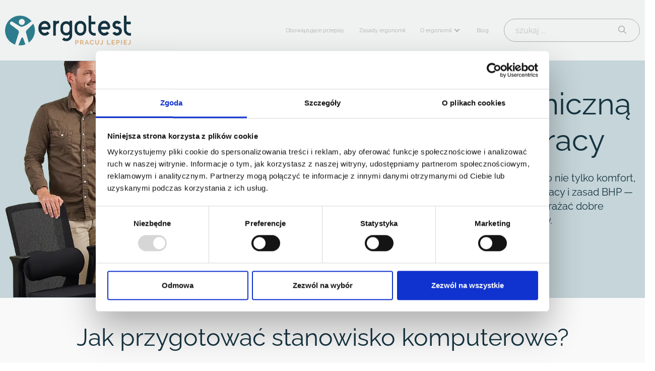

--- FILE ---
content_type: text/html; charset=UTF-8
request_url: https://ergotest.pl/
body_size: 10674
content:
<!DOCTYPE html>
<html lang="pl">
<head>
<!-- COOKIES Code -->
<script id="Cookiebot" src="https://consent.cookiebot.com/uc.js" data-cbid="d8b919b8-caa7-4c0b-92a3-acbdad2d254b" type="text/javascript"></script>

<meta name="google-site-verification" content="WX9aFQXiZ7nhxto7HnPFas25uExDV-jUO9OIuuWzpqo" />

<!-- Yandex.Metrika counter -->
<script type="text/javascript" >
   (function(m,e,t,r,i,k,a){m[i]=m[i]||function(){(m[i].a=m[i].a||[]).push(arguments)};
   m[i].l=1*new Date();k=e.createElement(t),a=e.getElementsByTagName(t)[0],k.async=1,k.src=r,a.parentNode.insertBefore(k,a)})
   (window, document, "script", "https://mc.yandex.ru/metrika/tag.js", "ym");

   ym(57069886, "init", {
        clickmap:true,
        trackLinks:true,
        accurateTrackBounce:true,
        webvisor:true
   });
</script>
<noscript><div><img src="https://mc.yandex.ru/watch/57069886" style="position:absolute; left:-9999px;" alt="" /></div></noscript>
<!-- /Yandex.Metrika counter -->

<!-- Meta Pixel Code -->
<script>
!function(f,b,e,v,n,t,s)
{if(f.fbq)return;n=f.fbq=function(){n.callMethod?
n.callMethod.apply(n,arguments):n.queue.push(arguments)};
if(!f._fbq)f._fbq=n;n.push=n;n.loaded=!0;n.version='2.0';
n.queue=[];t=b.createElement(e);t.async=!0;
t.src=v;s=b.getElementsByTagName(e)[0];
s.parentNode.insertBefore(t,s)}(window, document,'script',
'https://connect.facebook.net/en_US/fbevents.js');
fbq('init', '665833147761888');
fbq('track', 'PageView');
</script>
<noscript><img height="1" width="1" style="display:none"
src="https://www.facebook.com/tr?id=665833147761888&amp;ev=PageView&amp;noscript=1"
/></noscript>
<!-- End Meta Pixel Code --> 


<meta name="facebook-domain-verification" content="c970tyn6zeqr2t514rbw9xsuz550z7" />



    <meta charset="UTF-8"/>
    <meta name="viewport" content="width=device-width, initial-scale=1.0"/>

    <title>ErgoTest: Ergonomia pracy siedzącej, rozwiązania ergonomiczne</title>
    <meta http-equiv="Content-Type" content="text/html; charset=utf-8" />
    <meta name="keywords" content="ergonomia, ergotest, praca, komfort, pracy, stanowisko, bhp, bezpieczeństwo, higiena, pracy" />
<meta name="description" content="Sprawdź czy Twoje stanowisko pracy odpowiednio dostosowane. Zadbaj o zdrowie, wygodę i wydajność pracy dzięki ergonomii! Zapraszamy!" />
<meta name="robots" content="INDEX,FOLLOW" />
<meta name="author" content="Made with ❤ by HONETi" />
<link rel="shortcut icon" href="https://ergotest.pl/favicon.ico" type="image/x-icon" />
<meta property="og:title" content="ErgoTest: Ergonomia pracy siedzącej, rozwiązania ergonomiczne" />
<meta property="og:description" content="Sprawdź czy Twoje stanowisko pracy odpowiednio dostosowane. Zadbaj o zdrowie, wygodę i wydajność pracy dzięki ergonomii! Zapraszamy!" />
<meta property="og:site_name" content="ErgoTest: Ergonomia pracy siedzącej, rozwiązania ergonomiczne" />
<meta property="og:image" content="https://ergotest.pl/THEME_URL/img/ergotest-logo.png" />
<meta property="og:url" content="https://ergotest.pl/" />
<link rel="canonical" href="https://ergotest.pl/" />
            <link rel="stylesheet" href="https://ergotest.pl/system/themes/ergotest_pl_2021/style/compressed.min.css?v21"/>


    <link href="https://ergotest.pl/system/themes/ergotest_pl_2021/fonts/font_awsome_v6/css/all.min.css" rel="stylesheet">

    <script src="https://ajax.googleapis.com/ajax/libs/jquery/3.5.1/jquery.min.js"></script>
    <script src="https://ajax.aspnetcdn.com/ajax/jquery.validate/1.11.0/jquery.validate.min.js"></script>
    <script src="https://cdn.jsdelivr.net/jquery.validation/1.16.0/additional-methods.min.js"></script>

    <!-- Slick -->
    <script src="https://ergotest.pl/system/themes/ergotest_pl_2021/js/slick/slick.min.js"></script>

    <script>
        setTimeout(function () {
            $('#preloader').fadeOut(); // will fade out the white DIV that covers the website.
        }, 350);

        let is_appleMobile = false;
        if (navigator.userAgent.match(/(iPod|iPhone|iPad)/)) {
            $('body').addClass('is-apple-mobile');
            is_appleMobile = true;
        }

        let is_mobile = false;
        if (/Android|webOS|iPhone|iPad|iPod|BlackBerry/i.test(navigator.userAgent)) {
            $('body').addClass('is-mobile');
            is_mobile = true;
        }

        /******** ADD & REMOVE AJAX LOADER ********/
        addAjaxLoader = function (container = 'body') {
            $(container).append('<div class="preloader-in"><div class="spinner"><div class="bounce1"></div><div class="bounce2"></div><div class="bounce3"></div></div></div>');
            if (container === 'body') {
                $('.preloader-in').css('z-index', '9999999');
            }
        };
        removeAjaxLoader = function (container = 'body') {
            $(container).find('.preloader-in').remove();
        };

        addAjaxLoader2 = function (container = 'body') {
            $(container).append('<div class="preloader-in2"><div class="spinner"><div class="bounce1"></div><div class="bounce2"></div><div class="bounce3"></div></div></div>');
        };
        removeAjaxLoader2 = function (container = 'body') {
            $(container).find('.preloader-in2').remove();
        };
    </script>

<!-- GOOGLE ANALYTICS -->
<!-- Global site tag (gtag.js) - Google Analytics -->
<script async src="https://www.googletagmanager.com/gtag/js?id=UA-86769333-1"></script>
<script>
  window.dataLayer = window.dataLayer || [];
  function gtag(){dataLayer.push(arguments);}
  gtag('js', new Date());

  gtag('config', 'UA-86769333-1');
</script>
<!-- END GOOGLE ANALYTICS -->
</head>
<body id="top"><!-- Preloader -->
<div id="preloader">
    <div class="spinner">
        <div class="bounce1"></div>
        <div class="bounce2"></div>
        <div class="bounce3"></div>
    </div>
</div>

<header class="header">
    <div class="container-big">
        <div class="header-in1">
            <a title="Rozwiązania ergonomiczne - Ergotest" class="i-logo" href="https://ergotest.pl">
                <img src="https://ergotest.pl/system/themes/ergotest_pl_2021/img/ergotest-logo.png?v2" alt="Rozwiązania ergonomiczne - Ergotest"/>
            </a>
            <div id="topMenu" class="top-menu">
                <nav itemscope itemtype="http://schema.org/SiteNavigationElement" role="navigation">
                    <ul id="mainMenu" class="sm-menu">
                                                      <li itemprop="name">
      <a itemprop="url" class="  click-effect"  href="https://ergotest.pl/obowiazujace-przepisy/">Obowiązujące przepisy</a>
          </li>
      <li itemprop="name">
      <a itemprop="url" class="  click-effect"  href="https://ergotest.pl/zasady-ergonomii/">Zasady ergonomii</a>
          </li>
      <li itemprop="name">
      <a itemprop="url" class="  click-effect"  >O ergonomii</a>
              <ul>
                      <li itemprop="name"><a itemprop="url" class="  click-effect"  href="https://ergotest.pl/ergonomia-w-pracy/">Ergonomia w pracy</a></li>
                      <li itemprop="name"><a itemprop="url" class="  click-effect"  href="https://ergotest.pl/ergonomia-w-domu/">Ergonomia w domu</a></li>
                      <li itemprop="name"><a itemprop="url" class="  click-effect"  href="https://ergotest.pl/zagrozenia-dla-zdrowia/">Zagrożenia dla zdrowia</a></li>
                      <li itemprop="name"><a itemprop="url" class="  click-effect"  href="https://ergotest.pl/ankieta/">Ankieta - sprawdź stanowisko pracy</a></li>
                  </ul>
          </li>
      <li itemprop="name">
      <a itemprop="url" class="  click-effect"  href="https://ergotest.pl/blog/">Blog</a>
          </li>
                      </ul>
                </nav>
                <div>
                    <form id="formSearch" method="get" action="https://ergotest.pl/szukaj.html?_exm=7">
  <div class="bx-search">
    <input type="search" name="search[token]" value="" placeholder="szukaj ..." class="i-input" aria-label="wpisz frazę do wyszukania" />
    <button type="submit" value="" class="i-btn click-effect" aria-label="Szukaj"><i class="far fa-search"></i></button>
  </div>
</form>
<script>
  
  /******** FORM ********/
  $('#formSearch').submit(function(){
    if ($(this).valid()) {
      $(this).find('.fa-search').removeClass().addClass('far fa-spinner-third fa-spin');
    }
  });
  
</script>                </div>
            </div>
        </div>

        <a href="javascript:void(0);" role="menu-opener" class="menu-opener" data-target="#topMenu" aria-label="Otwórz menu mobilne">
            <span></span>
            <span></span>
            <span></span>
            <span></span>
        </a>
    </div>
</header>

<script>
    $(function () {
        const stickyElm = document.querySelector('header.header')
        let timeout = null;
        const observer = new IntersectionObserver(
            ([e]) => {
                clearTimeout(timeout);
                timeout = setTimeout(() => {
                    e.target.classList.toggle('isSticky', e.intersectionRatio < 1)
                }, 100);

            },
            {threshold: [0.1, 1]}
        );

        observer.observe(stickyElm)
    })
</script>
<!-- #### MAIN #### -->
<main class="main html-editor">
  
<section class="bg-secondary">
    <div class="container-big">
        <div class="row align-items-center">
            <div class=" col-lg-6 pb-0 pt-0 t-center">
                <img src="https://ergotest.pl/system/themes/ergotest_pl_2021/img/sg-image-8.webp" alt="Stwórz ergonomiczną przestrzeń do pracy">
            </div>
            <div class=" col-lg-6 section-padding wow zoomIn">
                                    <h1 class="fs-xl-60">Stwórz ergonomiczną przestrzeń do pracy</h1>
                                <p class="fs-xl-20 mb-40">
                    Bezpieczne i ergonomiczne środowisko pracy to nie tylko komfort, ale obowiązek wynikający z przepisów prawa pracy i zasad BHP — dlatego edukujemy, wspieramy i pomagamy wdrażać dobre praktyki pracy przy komputerze w każdej branży.
                </p>
                <button type="button" class="btn" data-fancybox="contact" data-type="iframe" data-src="https://ergotest.pl/_popups/_contact.php" data-arrows="false">Skontaktuj się z nami <i class="fal fa-long-arrow-right ml-10"></i></button>
            </div>
        </div>
    </div>
</section>

<section class="section-padding bg-gray4">
    <div class="container-big">
        <h2 class="t-center h1">Jak przygotować stanowisko komputerowe?</h2>

        <div class="row row-30">
            <div class="col-lg-6 t-center">
                <a class="d-block img-hover fs-lg-24 fs-md-20 color-default" href="https://ergotest.pl/obowiazujace-przepisy/">
                    <img class="mb-30" src="https://ergotest.pl/system/themes/ergotest_pl_2021/img/ico01.webp" alt="" loading="lazy">
                    <br/>Zgodne z obowiązującymi przepisami prawa >
                </a>
            </div>
            <div class="col-lg-6 t-center">
                <a class="d-block img-hover fs-lg-24 fs-md-20 color-default" href="https://ergotest.pl/zasady-ergonomii/">
                    <img class="mb-30" src="https://ergotest.pl/system/themes/ergotest_pl_2021/img/ico02.webp" alt="" loading="lazy">
                    <br/>Zgodne z zasadami ergonomii >
                </a>
            </div>
        </div>
    </div>
</section>

<section>
    <div class="container-fluid">
        <div class="row align-items-center bg-gray2">
            <div class="col-lg-6 p-0">
                <img class="w-100" src="https://ergotest.pl/system/themes/ergotest_pl_2021/img/sg-image-9.jpg" alt="Test stanowiska pracy" loading="lazy">
            </div>
            <div class="col-lg-6 pl-lg-60 section-padding">
                <div class="wow zoomIn" style="max-width: 800px;">
                    <h2>Test stanowiska pracy</h2>
                    <p>
                        Test stanowiska pracy to praktyczne narzędzie wspierające ergonomię i bezpieczeństwo w miejscu pracy.
                        Na podstawie wyników testu możliwe jest wdrożenie konkretnych rekomendacji, które poprawiają komfort pracy, zmniejszają ryzyko dolegliwości mięśniowo-szkieletowych i zwiększają efektywność zespołu.
                    </p>
                    <p>To proste i szybkie działanie, które przynosi realne korzyści – zarówno pracownikom, jak i całej organizacji.</p>
                    <a class="btn" href="https://ergotest.pl/ankieta/">Sprawdź<i class="fal fa-long-arrow-right ml-10"></i></a>
                </div>
            </div>
        </div>

        <div class="row flex-lg-row-reverse  align-items-center bg-default">
            <div class="col-lg-6 p-0">
                <img class="w-100" src="https://ergotest.pl/system/themes/ergotest_pl_2021/img/sg-image-10.jpg" alt="Prowadzimy szkolenia oraz audyty ergonomiczne" loading="lazy">
            </div>
            <div class="col-lg-6 pr-lg-60 section-padding color-secondary">
                <div class="ml-auto wow zoomIn" style="max-width: 800px;">
                    <h2 class="color-secondary">Prowadzimy szkolenia oraz audyty ergonomiczne</h2>
                    <p>Audyty to ocena stanowisk pracy z monitorem, pod kątem wymogów prawa i zasad ergonomii, zakończone zaleceniami, jak zorganizować i wyposażyć stanowiska.</p>
                    <p>Wystawiamy certyfikat potwierdzający zgodność audytowanych stanowisk z&nbsp;wymogami prawa i zasadami ergonomii.</p>

                    <div class="d-flex align-items-center gap-lg-20 gap-10 mt-40">
                        <div>
                            <i class="fa-solid fa-circle-user fs-lg-100 fs-40"></i>
                        </div>
                        <div>
                            <p class="mb-0">
                                Małgorzata Kur
                                <br/>Starszy inspektor BHP, specjalizacja ergonomia
                            </p>
                        </div>
                    </div>
                </div>
            </div>
        </div>
    </div>
</section>


<section class="section-padding">
    <div class="container-big">
        <h2 class="h1 t-center">Dlaczego wellness opłaca się Tobie i Twojej firmie?</h2>
        <p class="t-center">Poznaj konkretne dowody i przykłady, w jaki sposób wellness może przełożyć się na sukces także Twojej organizacji.</p>
            <div class="row justify-content-between">
                    <div class="col-12 col-md-6 col-lg-3 t-center d-flex flex-column align-items-center">
                <div class="bx-counter js-counter mb-30" data-value="67" data-prefix="+">
                    <div class="i-number">0</div>
                </div>
                <h6 class="mb-10">wydajności w pracy</h6>                <p class="mb-0">ponad 1/3 pracowników wskazuje, że wdrożenie wellness poprawiło ich samopoczucie, a co za tym idzie - <strong>przełożyło się na widoczny wzrost zaangażowania w pracę</strong></p>            </div>
                    <div class="col-12 col-md-6 col-lg-3 t-center d-flex flex-column align-items-center">
                <div class="bx-counter js-counter mb-30" data-value="74" data-prefix="+">
                    <div class="i-number">0</div>
                </div>
                <h6 class="mb-10">konkurencyjności</h6>                <p class="mb-0">zdecydowana większość osób potwierdza, że wellness w organizacji jest jedynym z istotnych czynników, które biorą pod uwagę <strong>podczas poszukiwania nowego miejsca zatrudnienia</strong></p>            </div>
                    <div class="col-12 col-md-6 col-lg-3 t-center d-flex flex-column align-items-center">
                <div class="bx-counter js-counter mb-30" data-value="80" data-prefix="+">
                    <div class="i-number">0</div>
                </div>
                <h6 class="mb-10">poleceń</h6>                <p class="mb-0">aż tylu ankietowanych podkreśla, że wellness jest kluczowym elementem, dzięki któremu <strong>polecają daną firmę swojej rodzinie lub znajomym</strong></p>            </div>
                    <div class="col-12 col-md-6 col-lg-3 t-center d-flex flex-column align-items-center">
                <div class="bx-counter js-counter mb-30" data-value="50" data-prefix="-">
                    <div class="i-number">0</div>
                </div>
                <h6 class="mb-10">mniej kosztów</h6>                <p class="mb-0">wellness pomaga dbać o zdrowie i ogranicza absencję pracowników, co przyczynia się do <strong>znacznego ograniczenia firmowych wydatków - nawet o połowę!</strong></p>            </div>
            </div>
        <p class="fs-12 font-italic t-right">Źródło: <a class="color-green" href="https://www.webfx.com" target="_blank">www.webfx.com</a></p>
    </div>
</section>

<section class="section-padding">
    <div class="container-big">
        <h2 class="h1 t-center">Strefy ergonomiczne</h2>
        <div class="pt-20">
                <div id="sgSlider-2" class="bx-sg-slider-2">
                    <div class="i-slide">
                <div class="i-container">
                    <div class="i-box bx-scroll-y">
                        <p><strong>4 Strefy Fellowes - Pracuj komfortowo!</strong></p>

<p>Nasza unikalna Metoda 4 Stref™ pokazuje, jak dostosować środowisko pracy, aby zapobiegać najczęściej występującym dolegliwościom. Stosując nasze wskazówki zyskasz poprawę zdrowia, komfortu pracy, wydajności oraz zmniejszenie ilości nieobecności spowodowanych dolegliwościami związanymi z&nbsp;nieergonomicznym miejscem pracy.</p>

<p><span style="color:cd2c24;"><strong>STREFA 1 Zapobiegaj bólom pleców i&nbsp;nóg</strong></span></p>

<p>Pracownicy biurowi w&nbsp;Europie spędzają średnio 6 godzin dziennie w&nbsp;pracy przy komputerze w&nbsp;pozycji siedzącej. Poza pracą siedzimy także w&nbsp;trakcie dojazdów, w&nbsp;trakcie spotkań, posiłków czy odpoczynku po pracy w&nbsp;domu. Łącznie może to być nawet 10-14 godzin dziennie. Wielogodzinne siedzenie w&nbsp;nieprawidłowej pozycji, bez odpowiedniego wsparcia dla nóg i&nbsp;pleców, może prowadzić do osłabienia krążenia, opuchnięcia nóg, uciążliwego bólu pleców oraz ogólnego zmęczenia. Aby temu zapobiec, powinniśmy zadbać o&nbsp;utrzymanie prawidłowej postawy w&nbsp;pracy przy komputerze, ponieważ to tam spędzamy najwięcej czasu siedząc.</p>

                    </div>
                </div>
                <div class="i-image-box">
                    <picture>
                        <source media="(min-width: 1200px)" srcset="https://ergotest.pl/system/cache/img/strefa-1-1-60n1kainhn80.webp">
                        <source media="(min-width: 768px)" srcset="https://ergotest.pl/system/cache/img/strefa-1-1-57o7loqp0g90.webp">
                        <source media="(min-width: 0px)" srcset="https://ergotest.pl/system/cache/img/strefa-1-1-5h6nnud4v040.webp">
                        <img src="https://ergotest.pl/system/cache/img/strefa-1-1-60n1kainhn80.webp" alt="" class="i-image">
                    </picture>
                </div>
            </div>
                    <div class="i-slide">
                <div class="i-container">
                    <div class="i-box bx-scroll-y">
                        <p><strong>4 Strefy Fellowes - Pracuj komfortowo!</strong></p>

<p>Nasza unikalna Metoda 4 Stref™ pokazuje, jak dostosować środowisko pracy, aby zapobiegać najczęściej występującym dolegliwościom. Stosując nasze wskazówki zyskasz poprawę zdrowia, komfortu pracy, wydajności oraz zmniejszenie ilości nieobecności spowodowanych dolegliwościami związanymi z&nbsp;nieergonomicznym miejscem pracy.</p>

<p><span style="color:833d8a;"><strong>STREFA 2 Zapobiegaj bólom nadgarstków</strong></span></p>

<p>W trakcie pracy na komputerze ważne jest odpowiednie ustawienie wysokości krzesła nie tylko ze względu na utrzymanie prawidłowej postawy. Wielogodzinne pisanie na klawiaturze czy korzystanie z&nbsp;myszki gdy krzesło mamy ustawione zbyt nisko lub zbyt wysoko sprawia, że także nasze dłonie i&nbsp;nadgarstki są narażone na długotrwały ucisk. Brak odpowiedniego podparcia dla dłoni, ułożenie rąk pod kątem lub opieranie dłoni o&nbsp;blat czy kant stołu, może skutkować bólem w&nbsp;obrębie nadgarstków, drętwieniem w&nbsp;okolicach palców i&nbsp;prowadzić do powstania zespołu cieśni nadgarstka. Można uniknąć tych problemów zachowując ergonomiczną postawę oraz używając podkładek podtrzymujących dłonie w&nbsp;neutralnej pozycji w&nbsp;trakcie pracy.</p>

                    </div>
                </div>
                <div class="i-image-box">
                    <picture>
                        <source media="(min-width: 1200px)" srcset="https://ergotest.pl/system/cache/img/strefa2-1-4ofhcutb9lh0.webp">
                        <source media="(min-width: 768px)" srcset="https://ergotest.pl/system/cache/img/strefa2-1-6of45ps441g0.webp">
                        <source media="(min-width: 0px)" srcset="https://ergotest.pl/system/cache/img/strefa2-1-d7qe77ge1eu0.webp">
                        <img src="https://ergotest.pl/system/cache/img/strefa2-1-4ofhcutb9lh0.webp" alt="" class="i-image">
                    </picture>
                </div>
            </div>
                    <div class="i-slide">
                <div class="i-container">
                    <div class="i-box bx-scroll-y">
                        <p><strong>4 Strefy Fellowes - Pracuj komfortowo!</strong></p>

<p>Nasza unikalna Metoda 4 Stref™ pokazuje, jak dostosować środowisko pracy, aby zapobiegać najczęściej występującym dolegliwościom. Stosując nasze wskazówki zyskasz poprawę zdrowia, komfortu pracy, wydajności oraz zmniejszenie ilości nieobecności spowodowanych dolegliwościami związanymi z&nbsp;nieergonomicznym miejscem pracy.</p>

<p><span style="color:31a836;"><strong>STREFA 3 Zapobiegaj bólom karku i&nbsp;szyi</strong></span><br />
Pochylanie się do przodu, skręcanie szyi czy poruszanie głową w&nbsp;górę i&nbsp;w dół spoglądając na dokumenty leżące na biurku i&nbsp;ekran monitora mogą powodować napięcie w&nbsp;obrębie karku, szyi i&nbsp;pleców. Taka sytuacja jest najczęściej spowodowana nieprawidłowym ustawieniem monitora lub częstym korzystaniem z&nbsp;dokumentów leżących na blacie biurka. Ustawienie monitora bezpośrednio przed sobą na odpowiedniej wysokości oraz dokumentów na linii wzroku pomaga zredukować niekorzystne czynniki wpływające na komfort pracy.</p>

                    </div>
                </div>
                <div class="i-image-box">
                    <picture>
                        <source media="(min-width: 1200px)" srcset="https://ergotest.pl/system/cache/img/strefa3-1-4ttr57eu5ks0.webp">
                        <source media="(min-width: 768px)" srcset="https://ergotest.pl/system/cache/img/strefa3-1-32ejrtvidkqg.webp">
                        <source media="(min-width: 0px)" srcset="https://ergotest.pl/system/cache/img/strefa3-1-528o0a6eqgm0.webp">
                        <img src="https://ergotest.pl/system/cache/img/strefa3-1-4ttr57eu5ks0.webp" alt="" class="i-image">
                    </picture>
                </div>
            </div>
                    <div class="i-slide">
                <div class="i-container">
                    <div class="i-box bx-scroll-y">
                        <p><strong>4 Strefy Fellowes - Pracuj komfortowo!</strong></p>

<p>Nasza unikalna Metoda 4 Stref™ pokazuje, jak dostosować środowisko pracy, aby zapobiegać najczęściej występującym dolegliwościom. Stosując nasze wskazówki zyskasz poprawę zdrowia, komfortu pracy, wydajności oraz zmniejszenie ilości nieobecności spowodowanych dolegliwościami związanymi z&nbsp;nieergonomicznym miejscem pracy.</p>

<p><span style="color:#62a2bc;"><strong>STREFA 4 Pracuj aktywnie</strong></span><br />
Długotrwałe przebywanie w&nbsp;pozycji siedzącej jest szkodliwe dla zdrowia. Może zwiększyć ryzyko zawału serca i&nbsp;udaru mózgu, prowadzić do podwyższenia ciśnienia krwi i&nbsp;poziomu cholesterolu. Stanowiska do pracy siedząco - stojącej Fellowes Sit-Stand Lotus™ i&nbsp;Levado™ zostały zaprojektowane tak, aby były łatwe w&nbsp;obsłudze, ergonomiczne, z&nbsp;szerokim zakresem regulacji (22 pozycje wysokości) i&nbsp;wytrzymałe. Zapewniają komfort pracy i&nbsp;zwiększenie naszej aktywności fizycznej!</p>

                    </div>
                </div>
                <div class="i-image-box">
                    <picture>
                        <source media="(min-width: 1200px)" srcset="https://ergotest.pl/system/cache/img/strefa4-1-6jsvjrf1ja90.webp">
                        <source media="(min-width: 768px)" srcset="https://ergotest.pl/system/cache/img/strefa4-1-2vgaq2nop0og.webp">
                        <source media="(min-width: 0px)" srcset="https://ergotest.pl/system/cache/img/strefa4-1-2uddateori00.webp">
                        <img src="https://ergotest.pl/system/cache/img/strefa4-1-6jsvjrf1ja90.webp" alt="" class="i-image">
                    </picture>
                </div>
            </div>
            </div>
    <script>
        
        $('#sgSlider-2').slick({
            // dots: true,
            arrows: true,
            autoplay: true,
            autoplaySpeed: 5000,
            infinite: true,
            slidesToShow: 1,
            slidesToScroll: 1
        });
        
    </script>
        </div>
    </div>
</section>



<section class="section-padding bg-tertiary">
    <div class="container-big">
        <div class="row">
            <div class="col-12 col-lg-5 col-xl-6 d-flex flex-column" style="min-height: 300px;">
                <h2 class="h3 t-center color-white">Nowości na blogu</h2>
                            <article class="overflow-hidden bg-white flex-grow-1">
            <img src="https://ergotest.pl/system/cache/img/jakwybrac-podporke-pod-plecy-63o596ketnj0.webp" alt="Ergonomiczne podpórki pod plecy — dlaczego warto je stosować?" style="height: 500px;" class="obj-fit-cover w-100">
            <div class="p-20 p-xl-30">
                <h3 class="h4 mb-5"><a class="color-normal" href="https://ergotest.pl/blog/ergonomiczne-podporki-pod-plecy-dlaczego-warto-je-stosowac-o30gc9-one.html" rel="dofollow">Ergonomiczne podpórki pod plecy — dlaczego warto je stosować?</a></h3>
                <p class="mb-20">2025-10-28 | zespół Ergotest</p>
                <p >Pracujesz w&nbsp;biurze i&nbsp;każdego dnia spędzasz w&nbsp;pozycji siedzącej około 7 godzin? Ergonomiczna podpórka pod plecy jest właśnie dla Ciebie! Zadbaj o&nbsp;prawidłowe krążenie krwi oraz zminimalizuj ryzyko wystąpienia bólu w&nbsp;dolnym odcinku kręgosłupa. Sprawdź, dlaczego warto korzystać z&nbsp;ergonomicznej podpórki pod plecy.</p>
                <a href="https://ergotest.pl/blog/ergonomiczne-podporki-pod-plecy-dlaczego-warto-je-stosowac-o30gc9-one.html" rel="nofollow" class="btn click-effect mt-20">Czytaj dalej <i class="fal fa-long-arrow-right ml-10 fs-24"></i></a>
            </div>
        </article>
                </div>
            <div class="col-12 col-lg-7 col-xl-6 d-flex flex-column align-items-center">
                <h2 class="h3 t-center color-white">Filmy</h2>
                    <div class="p-10 pl-0 p-xl-30 overflow-hidden bg-white w-100 h-100">
        <div class="d-flex flex-column bx-scroll-y h-100">
                            <div class="p-15 p-xl-25 d-flex flex-column flex-sm-row" style="border-bottom: 1px solid #DFDFDF;">
                    <a href="https://www.youtube.com/watch?v=aWJJ5WCxPHk" data-fancybox="movies_7" data-arrows="false" data-infobar="false"
                       class="bx-movie small">
                        <img
                            alt="zdjecie filmy"
                            src="https://ergotest.pl/system/cache/img/filmik1-7bti170a85l0.webp"
                            data-srcset="
                                https://ergotest.pl/system/cache/img/filmik1-4j3its2bm8k0.webp 2x,
                            "
                            class="obj-fit-cover w-100"
                        >
                        <span class="position-absolute transform-center bg-white overflow-hidden d-flex align-items-center justify-content-center" style="border-radius: 50%;height: 70px;width: 70px;">
                            <i class="fas fa-play color-primary fs-30 ml-5"></i>
                        </span>
                    </a>
                    <div class="p-20 p-md-30">
                        <p class="mb-0">Przedstawiamy metodę 4 Stref Fellowes. 
Przewodnik krok po kroku, jak ułatwić ergonomię w pracy. Poprawa zdrowia, komfortu i produktywności, gdziekolwiek pracujesz.</p>
                    </div>
                </div>
                            <div class="p-15 p-xl-25 d-flex flex-column flex-sm-row" style="border-bottom: 1px solid #DFDFDF;">
                    <a href="https://www.youtube.com/watch?v=ZghTfwPJcxo" data-fancybox="movies_6" data-arrows="false" data-infobar="false"
                       class="bx-movie small">
                        <img
                            alt="zdjecie filmy"
                            src="https://ergotest.pl/system/cache/img/filmik2-1c3k4hkletu0.webp"
                            data-srcset="
                                https://ergotest.pl/system/cache/img/filmik2-24nqhm3g5pbg.webp 2x,
                            "
                            class="obj-fit-cover w-100"
                        >
                        <span class="position-absolute transform-center bg-white overflow-hidden d-flex align-items-center justify-content-center" style="border-radius: 50%;height: 70px;width: 70px;">
                            <i class="fas fa-play color-primary fs-30 ml-5"></i>
                        </span>
                    </a>
                    <div class="p-20 p-md-30">
                        <p class="mb-0">Przedstawiamy poduszki z serii Breyta™. Zaprojektowane z myślą o wygodnej i ergonomicznej pracy. Łatwe w montażu, z antypoślizgowymi podstawami i można ich używać wszędzie. </p>
                    </div>
                </div>
                            <div class="p-15 p-xl-25 d-flex flex-column flex-sm-row">
                    <a href="https://www.youtube.com/watch?v=YbFKNrk45QA" data-fancybox="movies_4" data-arrows="false" data-infobar="false"
                       class="bx-movie small">
                        <img
                            alt="zdjecie filmy"
                            src="https://ergotest.pl/system/cache/img/filmik3-7tsu3der0bu0.webp"
                            data-srcset="
                                https://ergotest.pl/system/cache/img/filmik3-3f35ui7umg70.webp 2x,
                            "
                            class="obj-fit-cover w-100"
                        >
                        <span class="position-absolute transform-center bg-white overflow-hidden d-flex align-items-center justify-content-center" style="border-radius: 50%;height: 70px;width: 70px;">
                            <i class="fas fa-play color-primary fs-30 ml-5"></i>
                        </span>
                    </a>
                    <div class="p-20 p-md-30">
                        <p class="mb-0">Przedstawiamy serię Hana™ LT, linię produktów ergonomicznych Fellowes, skoncetrowaną na ergonomii i wyjątkowym wzornictwie.  Posiadają certyfikaty ergonomiczne, możliwość pełnej regulacji zapewnia komfort pracy. 
</p>
                    </div>
                </div>
                    </div>
    </div>
            </div>
        </div>
    </div>
</section>



</main>
<footer class="footer">
    <section class="section-padding bg-default color-gray3">
        <div class="container-big">
            <div class="row">
                <div class="col-lg-3 col-12 pr-30 mb-20 mb-lg-0">
                    <a title="Rozwiązania ergonomiczne - Ergotest" href="https://ergotest.pl">
                        <img style="max-height: 60px;" src="https://ergotest.pl/system/themes/ergotest_pl_2021/img/ergotest-logo-white.png" alt="Rozwiązania ergonomiczne - Ergotest"/>
                    </a>
                </div>
                <div class="col-lg-3 col-md-4">
                    <p class="fw-700 mb-5">Kontakt</p>
                                            <p class="mb-5"><a href="mailto:ergotest@ergotest.pl" class="link-inherit-hover">ergotest@ergotest.pl</a></p>
                                                                <p class="mb-5"><a href="tel:664 139 894" class="link-inherit-hover">664 139 894</a></p>
                                    </div>
                <div class="col-lg-3 col-md-4">
                    <p class="mb-5"><a href="https://ergotest.pl/ankieta/" class="link-inherit-hover">Ankieta stanowiska pracy</a></p>
                    <p class="mb-5"><a href="https://ergotest.pl/obowiazujace-przepisy/" class="link-inherit-hover">Przepisy prawa</a></p>
                    <p class="mb-5"><a href="https://ergotest.pl/zasady-ergonomii/" class="link-inherit-hover">Zasady ergonomii</a></p>
                    <p class="mb-5"><a href="https://ergotest.pl/blog/" class="link-inherit-hover">Blog</a></p>
                    <p class="mb-5"><a data-fancybox="contact" data-type="iframe" data-src="https://ergotest.pl/_popups/_contact.php" data-arrows="false" class="link-inherit-hover">Kontakt</a></p>
                    <p class="mb-5"><a data-fancybox="zapisz-sie-na-newsletter" data-type="iframe" data-src="https://ergotest.pl/_partials/_newsletter.php" data-arrows="false" class="link-inherit-hover">Zapisz się na Newsletter</a></p>
                </div>
                <div class="col-lg-3 col-md-4">
                    <p class="mb-5"><a href="https://ergotest.pl/ergonomia-w-pracy/" class="link-inherit-hover">Ergonomia w pracy</a></p>
                    <p class="mb-5"><a href="https://ergotest.pl/ergonomia-w-domu/" class="link-inherit-hover">Ergonomia w domu</a></p>
                    <p class="mb-5"><a href="https://ergotest.pl/zagrozenia-dla-zdrowia/" class="link-inherit-hover">Możliwe powikłania</a></p>
                </div>
            </div>
        </div>
    </section>

    <section class="bg-dark-gray color-white pt-20 pb-20">
        <div class="container-big">
            <div class="d-flex justify-content-between align-items-center">
                <p class="fs-12">
                    copyright © 2026 Fellowes Polska S.A.&nbsp;&nbsp;&nbsp;&nbsp;|&nbsp;&nbsp;&nbsp;&nbsp;
                    <a href="https://ergotest.pl/polityka-prywatnosci.html" class="color-white" rel="nofollow">Polityka prywatności</a>
                </p>

                <a title="Made with ❤ by HONETi" target="_blank" href="https://honeti.com" class="honeti">
                    <img alt="Made with ❤ by HONETi" src="https://ergotest.pl/system/themes/ergotest_pl_2021/img/honeti.svg"/>
                </a>
            </div>
        </div>
    </section>
</footer>
<span class="ico-go-top" id="icoGoTop" data-scroll-target="#top"></span>

<!-- Modal CONFIRM DELETE -->
<div class="modal fade" id="modalConfirmDelete" tabindex="-1" role="dialog" style="display: none;">
    <div class="modal-dialog" style="max-width: 500px">
        <div class="modal-content html-editor">
            <button data-dismiss="modal" class="fancybox-close-small" title="ZAMKNIJ"></button>
            <h3 class="t-center color-normal mb-10"><i class="fa fa-exclamation-triangle"></i>&nbsp;&nbsp;<span id="confirmTitle">Potwierdź usunięcie</span></h3>
            <p class="t-center" id="confirmText">Czy na pewno chcesz usunąć ten element?</p>
            <p class="t-center" id="confirmCustomText" style="display: none;"></p>
            <div class="t-center">
                <a id="btnConfirmAction" class="btn small btn-red" style="min-width: 120px; margin: 5px;">Tak, usuń to!</a>
                <a class="btn small2 btn-default" style="min-width: 120px; margin: 5px;" data-dismiss="modal">NIE</a>
            </div>
        </div><!-- .modal-content -->
    </div><!-- .modal-dialog -->
</div><!-- .modal -->

<!-- Modal CONFIRM WARNING -->
<div class="modal fade" id="modalConfirmWarning" tabindex="-1" role="dialog" style="display: none;">
    <div class="modal-dialog" style="max-width: 600px">
        <div class="modal-content html-editor">
            <button data-dismiss="modal" class="fancybox-close-small" title="Close"></button>
            <h4 class="t-center color-normal mb-10"><i class="fa fa-exclamation-triangle"></i>&nbsp;Uwaga!</h4>
            <p class="t-center" id="warningText"></p>
            <div class="t-center">
                <a class="btn small m-10" style="min-width: 150px;" data-dismiss="modal">Ok</a>
            </div>
        </div><!-- .modal-content -->
    </div><!-- .modal-dialog -->
</div><!-- .modal -->


<script src="https://cdnjs.cloudflare.com/ajax/libs/lazysizes/5.2.2/lazysizes.min.js"></script>
<script src="https://cdnjs.cloudflare.com/ajax/libs/popper.js/1.14.3/umd/popper.min.js" integrity="sha384-ZMP7rVo3mIykV+2+9J3UJ46jBk0WLaUAdn689aCwoqbBJiSnjAK/l8WvCWPIPm49" crossorigin="anonymous"></script>
<script src="https://stackpath.bootstrapcdn.com/bootstrap/4.1.3/js/bootstrap.min.js" integrity="sha384-ChfqqxuZUCnJSK3+MXmPNIyE6ZbWh2IMqE241rYiqJxyMiZ6OW/JmZQ5stwEULTy" crossorigin="anonymous"></script>
<script src="https://cdnjs.cloudflare.com/ajax/libs/bootstrap-select/1.13.5/js/bootstrap-select.min.js"></script>
<script src="https://cdnjs.cloudflare.com/ajax/libs/jquery-scrollTo/2.1.2/jquery.scrollTo.min.js"></script>
<script src="https://cdnjs.cloudflare.com/ajax/libs/fancybox/3.5.7/jquery.fancybox.min.js"></script>
<script src="https://cdnjs.cloudflare.com/ajax/libs/flatpickr/4.6.2/flatpickr.min.js"></script>
<script src="https://cdnjs.cloudflare.com/ajax/libs/flatpickr/4.6.2/l10n/pl.js"></script>
<script src="https://cdn.jsdelivr.net/npm/flatpickr@latest/dist/plugins/confirmDate/confirmDate.js"></script>

<script src="https://ergotest.pl/system/themes/ergotest_pl_2021/js/jquery.smartmenus.min.js"></script>
<script src="https://ergotest.pl/system/themes/ergotest_pl_2021/js/wow/wow.min.js"></script>
<script src="https://ergotest.pl/system/themes/ergotest_pl_2021/js/js.cookie.js"></script>
<script src="https://ergotest.pl/system/themes/ergotest_pl_2021/js/jquery.steps.min.js"></script>
<script src="https://ergotest.pl/system/themes/ergotest_pl_2021/js/main.js?v5"></script>

<script>
    /* VALIDATE MESSAGES */
    $.extend(
        $.validator.messages, {
            required: "To pole jest wymagane.",
            email: "Proszę wpisać aktualny adres e-mail.",
        },
    );

    $.validator.setDefaults({
        focusInvalid: false,
        invalidHandler: function (form, validator) {
            if (!validator.numberOfInvalids()) return;

            try {
                if (parent.$ && parent.$.fancybox !== undefined && parent.$.fancybox.getInstance()) {
                    window.parent.$(".fancybox-slide--iframe").animate({
                        scrollTop: $(validator.errorList[0].element).offset().top - 20,
                    }, 300);
                } else {
                    $("html, body").animate({
                        scrollTop: $(validator.errorList[0].element).offset().top - 150,
                    }, 300);
                }
            } catch (e) {
                $("html, body").animate({
                    scrollTop: $(validator.errorList[0].element).offset().top - 150,
                }, 300);
            }
        },
    });

    jQuery.validator.addMethod("kodpocztowy", function (value, element) {
        return this.optional(element) || /^\d{2}-\d{3}$/.test(value);
    }, "Wprowadź prawidłowy kod pocztowy (XX-XXX).");

    jQuery.validator.addClassRules("js-validate-zip", {
        kodpocztowy: true
    });

    jQuery.validator.addMethod("phone_number", function (value, element) {
        return this.optional(element) || /^((\+[1-9]{1,4}[ \-]*)|(\([0-9]{2,3}\)[ \-]*)|([0-9]{2,4})[ \-]*)*?[0-9]{3,4}?[ \-]*[0-9]{3,4}?$/.test(value);
    }, "To pole może zawierać tylko 9 cyfr lub więcej.");

    jQuery.validator.addClassRules("js-validate-phone", {
        phone_number: true
    });

    $.validator.addMethod("priceValidate", function (value, element) {
        return this.optional(element) || /^[0-9]+([,.]([0-9]+)?)?$/.test(value);
    }, "Proszę wpisać prawidłową cenę");

    jQuery.validator.addClassRules('js-price-validation', {
        priceValidate: true
    });

    if (is_mobile) {
        $(".js-price-validation").prop("type", "number");
    }

    $.validator.addMethod("numberValidate", function (value, element) {
        return this.optional(element) || /^[0-9]+([,.]([0-9]+)?)?$/.test(value);
    }, "Proszę wprowadzić prawidłową wartość");

    jQuery.validator.addClassRules('js-number-validation', {
        numberValidate: true
    });

    $.validator.addMethod("integerValidate", function (value, element) {
        return this.optional(element) || /^[0-9]+$/.test(value);
    }, "Proszę wprowadzić prawidłową wartość");

    jQuery.validator.addClassRules('js-integer-validation', {
        integerValidate: true
    });
</script>

<!-- SERVICE VERSION: -->
<!-- SCRIPT TIME: 0.0298 sec. -->
</body>
</html>
<link rel="stylesheet" href="https://cdnjs.cloudflare.com/ajax/libs/flatpickr/4.6.2/flatpickr.min.css">
<link rel="stylesheet" href="https://cdnjs.cloudflare.com/ajax/libs/fancybox/3.5.7/jquery.fancybox.min.css"/>

--- FILE ---
content_type: text/css
request_url: https://ergotest.pl/system/themes/ergotest_pl_2021/style/compressed.min.css?v21
body_size: 21488
content:
/**
 * Table of contents: 
 * reset-min.css
 * grid.css
 * animation.css
 * btn.css
 * form.css
 * helper.css
 * style_page.css
 * slick.css
 * plugins.css
 * menu.css
 * style.css
 * Generated by MagicMin: 2025-10-26 09:55:29
 */
 html,body,div,span,applet,object,iframe,h1,h2,h3,h4,h5,h6,p,blockquote,pre,a,abbr,acronym,address,big,cite,code,del,dfn,em,font,img,ins,kbd,q,s,samp,small,strike,strong,sub,sup,tt,var,b,u,i,center,dl,dt,dd,ol,ul,li,fieldset,form,label,legend,table,caption,tbody,tfoot,thead,tr,th,td{margin:0;padding:0;border:0;font-size:100%;vertical-align:baseline}body{line-height:1}ol,ul{list-style:none}blockquote,q{quotes:none}ins{text-decoration:none}del{text-decoration:line-through}table{border-collapse:collapse;border-spacing:0}html{font-family:sans-serif;-ms-text-size-adjust:100%;-webkit-text-size-adjust:100%}body{margin:0}article,aside,details,figcaption,figure,footer,header,hgroup,main,nav,section,summary{display:block}audio,canvas,progress,video{display:inline-block;vertical-align:baseline}audio:not([controls]){display:none;height:0}[hidden],template{display:none}a{background:transparent}abbr[title]{border-bottom:1px dotted}b,strong{font-weight:bold}dfn{font-style:italic}mark{background:#ff0;color:#000}small{font-size:80%}sub,sup{font-size:75%;line-height:0;position:relative;vertical-align:baseline}sup{top:-0.5em}sub{bottom:-0.25em}img{border:0}svg:not(:root){overflow:hidden}figure{margin:1em 40px}hr{-moz-box-sizing:content-box;box-sizing:content-box;height:0}pre{overflow:auto}code,kbd,pre,samp{font-family:monospace,monospace;font-size:1em}button,input,optgroup,select,textarea{color:inherit;font:inherit;margin:0}button{overflow:visible}button,select{text-transform:none}button,html input[type="button"],input[type="reset"],input[type="submit"]{-webkit-appearance:button;cursor:pointer}button[disabled],html input[disabled]{cursor:default}button::-moz-focus-inner,input::-moz-focus-inner{border:0;padding:0}input{line-height:normal}input[type="checkbox"],input[type="radio"]{box-sizing:border-box;padding:0}input[type="number"]::-webkit-inner-spin-button,input[type="number"]::-webkit-outer-spin-button{height:auto}input[type="search"]{-webkit-appearance:textfield;-moz-box-sizing:content-box;-webkit-box-sizing:content-box;box-sizing:content-box}input[type="search"]::-webkit-search-cancel-button,input[type="search"]::-webkit-search-decoration{-webkit-appearance:none}fieldset{border:1px solid #c0c0c0;margin:0 2px;padding:.35em .625em .75em}legend{border:0;padding:0}textarea{overflow:auto}optgroup{font-weight:bold}table{border-collapse:collapse;border-spacing:0}td,th{padding:0}:target, input:focus, textarea:focus, select:focus{outline: 0}*:active{outline:0 !important}@-ms-viewport{width: device-width}html{box-sizing: border-box;-ms-overflow-style: scrollbar}*, *::before, *::after{box-sizing: inherit}.container{width: 100%;padding-right: 10px;padding-left: 10px;margin-right: auto;margin-left: auto;max-width: 1220px}.container-small{width: 100%;padding-right: 10px;padding-left: 10px;margin-right: auto;margin-left: auto;max-width: 950px}.container-big{width: 100%;padding-right: 10px;padding-left: 10px;margin-right: auto;margin-left: auto;max-width: 1600px}.container-fluid{width: 100%;padding-right: 10px;padding-left: 10px;margin-right: auto;margin-left: auto}.row{display: -ms-flexbox;display: flex;-ms-flex-wrap: wrap;flex-wrap: wrap;margin-right: -10px;margin-left: -10px}.no-gutters{margin-right: 0;margin-left: 0}.no-gutters > .col, .no-gutters > [class*="col-"]{padding-right: 0;padding-left: 0}.col-1, .col-2, .col-3, .col-4, .col-5, .col-6, .col-7, .col-8, .col-9, .col-10, .col-11, .col-12, .col, .col-auto, .col-xs-1, .col-xs-2, .col-xs-3, .col-xs-4, .col-xs-5, .col-xs-6, .col-xs-7, .col-xs-8, .col-xs-9, .col-xs-10, .col-xs-11, .col-xs-12, .col-xs, .col-sm-1, .col-sm-2, .col-sm-3, .col-sm-4, .col-sm-5, .col-sm-6, .col-sm-7, .col-sm-8, .col-sm-9, .col-sm-10, .col-sm-11, .col-sm-12, .col-sm, .col-sm-auto, .col-md-1, .col-md-2, .col-md-3, .col-md-4, .col-md-5, .col-md-6, .col-md-7, .col-md-8, .col-md-9, .col-md-10, .col-md-11, .col-md-12, .col-md, .col-md-auto, .col-lg-1, .col-lg-2, .col-lg-3, .col-lg-4, .col-lg-5, .col-lg-6, .col-lg-7, .col-lg-8, .col-lg-9, .col-lg-10, .col-lg-11, .col-lg-12, .col-lg, .col-lg-auto, .col-xl-1, .col-xl-2, .col-xl-3, .col-xl-4, .col-xl-5, .col-xl-6, .col-xl-7, .col-xl-8, .col-xl-9, .col-xl-10, .col-xl-11, .col-xl-12, .col-xl, .col-xl-auto, .col-xxl-1, .col-xxl-2, .col-xxl-3, .col-xxl-4, .col-xxl-5, .col-xxl-6, .col-xxl-7, .col-xxl-8, .col-xxl-9, .col-xxl-10, .col-xxl-11, .col-xxl-12, .col-xxl, .col-xxl-auto, .el-5{position: relative;width: 100%;min-height: 1px;padding: 10px}.col{-ms-flex-preferred-size: 0;flex-basis: 0;-ms-flex-positive: 1;flex-grow: 1;max-width: 100%}.col-auto{-ms-flex: 0 0 auto;flex: 0 0 auto;width: auto;max-width: none}.col-1{-ms-flex: 0 0 8.333333%;flex: 0 0 8.333333%;max-width: 8.333333%}.col-2{-ms-flex: 0 0 16.666667%;flex: 0 0 16.666667%;max-width: 16.666667%}.col-3{-ms-flex: 0 0 25%;flex: 0 0 25%;max-width: 25%}.col-4{-ms-flex: 0 0 33.333333%;flex: 0 0 33.333333%;max-width: 33.333333%}.col-5{-ms-flex: 0 0 41.666667%;flex: 0 0 41.666667%;max-width: 41.666667%}.col-6{-ms-flex: 0 0 50%;flex: 0 0 50%;max-width: 50%}.col-7{-ms-flex: 0 0 58.333333%;flex: 0 0 58.333333%;max-width: 58.333333%}.col-8{-ms-flex: 0 0 66.666667%;flex: 0 0 66.666667%;max-width: 66.666667%}.col-9{-ms-flex: 0 0 75%;flex: 0 0 75%;max-width: 75%}.col-10{-ms-flex: 0 0 83.333333%;flex: 0 0 83.333333%;max-width: 83.333333%}.col-11{-ms-flex: 0 0 91.666667%;flex: 0 0 91.666667%;max-width: 91.666667%}.col-12{-ms-flex: 0 0 100%;flex: 0 0 100%;max-width: 100%}.order-first{-ms-flex-order: -1;order: -1}.order-last{-ms-flex-order: 13;order: 13}.order-0{-ms-flex-order: 0;order: 0}.order-1{-ms-flex-order: 1;order: 1}.order-2{-ms-flex-order: 2;order: 2}.order-3{-ms-flex-order: 3;order: 3}.order-4{-ms-flex-order: 4;order: 4}.order-5{-ms-flex-order: 5;order: 5}.order-6{-ms-flex-order: 6;order: 6}.order-7{-ms-flex-order: 7;order: 7}.order-8{-ms-flex-order: 8;order: 8}.order-9{-ms-flex-order: 9;order: 9}.order-10{-ms-flex-order: 10;order: 10}.order-11{-ms-flex-order: 11;order: 11}.order-12{-ms-flex-order: 12;order: 12}.offset-1{margin-left: 8.333333%}.offset-2{margin-left: 16.666667%}.offset-3{margin-left: 25%}.offset-4{margin-left: 33.333333%}.offset-5{margin-left: 41.666667%}.offset-6{margin-left: 50%}.offset-7{margin-left: 58.333333%}.offset-8{margin-left: 66.666667%}.offset-9{margin-left: 75%}.offset-10{margin-left: 83.333333%}.offset-11{margin-left: 91.666667%}.offset-half{margin-left: 4.166666667%}.el-5{-ms-flex: 0 0 20%;flex: 0 0 20%;max-width: 20%}.row.row-30{margin-left: -30px;margin-right: -30px}.row.row-30 > [class*='col'], .row.row-30 > [class*='el-']{padding: 30px}.row.row-20{margin-left: -20px;margin-right: -20px}.row.row-20 > [class*='col'], .row.row-20 > [class*='el-']{padding: 20px}.row.row-15{margin-left: -15px;margin-right: -15px}.row.row-15 > [class*='col'], .row.row-15 > [class*='el-']{padding: 15px}.row.row-10{margin-left: -10px;margin-right: -10px}.row.row-10 > [class*='col'], .row.row-10 > [class*='el-']{padding: 10px}.row.row-5{margin-left: -5px;margin-right: -5px}.row.row-5 > [class*='col'], .row.row-5 > [class*='el-']{padding: 5px}.column-4{-webkit-column-count: 4;-moz-column-count: 4;column-count: 4}.column-3{-webkit-column-count: 3;-moz-column-count: 3;column-count: 3}.column-2{-webkit-column-count: 2;-moz-column-count: 2;column-count: 2}.column-1{-webkit-column-count: 1;-moz-column-count: 1;column-count: 1}@media (min-width: 478px){.col-xs{-ms-flex-preferred-size: 0;flex-basis: 0;-ms-flex-positive: 1;flex-grow: 1;max-width: 100%}.col-xs-auto{-ms-flex: 0 0 auto;flex: 0 0 auto;width: auto;max-width: none}.col-xs-1{-ms-flex: 0 0 8.333333%;flex: 0 0 8.333333%;max-width: 8.333333%}.col-xs-2{-ms-flex: 0 0 16.666667%;flex: 0 0 16.666667%;max-width: 16.666667%}.col-xs-3{-ms-flex: 0 0 25%;flex: 0 0 25%;max-width: 25%}.col-xs-4{-ms-flex: 0 0 33.333333%;flex: 0 0 33.333333%;max-width: 33.333333%}.col-xs-5{-ms-flex: 0 0 41.666667%;flex: 0 0 41.666667%;max-width: 41.666667%}.col-xs-6{-ms-flex: 0 0 50%;flex: 0 0 50%;max-width: 50%}.col-xs-7{-ms-flex: 0 0 58.333333%;flex: 0 0 58.333333%;max-width: 58.333333%}.col-xs-8{-ms-flex: 0 0 66.666667%;flex: 0 0 66.666667%;max-width: 66.666667%}.col-xs-9{-ms-flex: 0 0 75%;flex: 0 0 75%;max-width: 75%}.col-xs-10{-ms-flex: 0 0 83.333333%;flex: 0 0 83.333333%;max-width: 83.333333%}.col-xs-11{-ms-flex: 0 0 91.666667%;flex: 0 0 91.666667%;max-width: 91.666667%}.col-xs-12{-ms-flex: 0 0 100%;flex: 0 0 100%;max-width: 100%}.order-xs-first{-ms-flex-order: -1;order: -1}.order-xs-last{-ms-flex-order: 13;order: 13}.order-xs-0{-ms-flex-order: 0;order: 0}.order-xs-1{-ms-flex-order: 1;order: 1}.order-xs-2{-ms-flex-order: 2;order: 2}.order-xs-3{-ms-flex-order: 3;order: 3}.order-xs-4{-ms-flex-order: 4;order: 4}.order-xs-5{-ms-flex-order: 5;order: 5}.order-xs-6{-ms-flex-order: 6;order: 6}.order-xs-7{-ms-flex-order: 7;order: 7}.order-xs-8{-ms-flex-order: 8;order: 8}.order-xs-9{-ms-flex-order: 9;order: 9}.order-xs-10{-ms-flex-order: 10;order: 10}.order-xs-11{-ms-flex-order: 11;order: 11}.order-xs-12{-ms-flex-order: 12;order: 12}.offset-xs-0{margin-left: 0}.offset-xs-1{margin-left: 8.333333%}.offset-xs-2{margin-left: 16.666667%}.offset-xs-3{margin-left: 25%}.offset-xs-4{margin-left: 33.333333%}.offset-xs-5{margin-left: 41.666667%}.offset-xs-6{margin-left: 50%}.offset-xs-7{margin-left: 58.333333%}.offset-xs-8{margin-left: 66.666667%}.offset-xs-9{margin-left: 75%}.offset-xs-10{margin-left: 83.333333%}.offset-xs-11{margin-left: 91.666667%}.el-xs-5{-ms-flex: 0 0 20%;flex: 0 0 20%;max-width: 20%}.row.row-xs-30{margin-left: -30px;margin-right: -30px}.row.row-xs-30 > [class*='col'], .row.row-xs-30 > [class*='el-']{padding: 30px}.row.row-xs-20{margin-left: -20px;margin-right: -20px}.row.row-xs-20 > [class*='col'], .row.row-xs-20 > [class*='el-']{padding: 20px}.row.row-xs-15{margin-left: -15px;margin-right: -15px}.row.row-xs-15 > [class*='col'], .row.row-xs-15 > [class*='el-']{padding: 15px}.row.row-xs-10{margin-left: -10px;margin-right: -10px}.row.row-xs-10 > [class*='col'], .row.row-xs-10 > [class*='el-']{padding: 10px}.row.row-xs-5{margin-left: -5px;margin-right: -5px}.row.row-xs-5 > [class*='col'], .row.row-xs-5 > [class*='el-']{padding: 5px}.column-xs-4{-webkit-column-count: 4;-moz-column-count: 4;column-count: 4}.column-xs-3{-webkit-column-count: 3;-moz-column-count: 3;column-count: 3}.column-xs-2{-webkit-column-count: 2;-moz-column-count: 2;column-count: 2}.column-xs-1{-webkit-column-count: 1;-moz-column-count: 1;column-count: 1}}@media (min-width: 576px){.col-sm{-ms-flex-preferred-size: 0;flex-basis: 0;-ms-flex-positive: 1;flex-grow: 1;max-width: 100%}.col-sm-auto{-ms-flex: 0 0 auto;flex: 0 0 auto;width: auto;max-width: none}.col-sm-1{-ms-flex: 0 0 8.333333%;flex: 0 0 8.333333%;max-width: 8.333333%}.col-sm-2{-ms-flex: 0 0 16.666667%;flex: 0 0 16.666667%;max-width: 16.666667%}.col-sm-3{-ms-flex: 0 0 25%;flex: 0 0 25%;max-width: 25%}.col-sm-4{-ms-flex: 0 0 33.333333%;flex: 0 0 33.333333%;max-width: 33.333333%}.col-sm-5{-ms-flex: 0 0 41.666667%;flex: 0 0 41.666667%;max-width: 41.666667%}.col-sm-6{-ms-flex: 0 0 50%;flex: 0 0 50%;max-width: 50%}.col-sm-7{-ms-flex: 0 0 58.333333%;flex: 0 0 58.333333%;max-width: 58.333333%}.col-sm-8{-ms-flex: 0 0 66.666667%;flex: 0 0 66.666667%;max-width: 66.666667%}.col-sm-9{-ms-flex: 0 0 75%;flex: 0 0 75%;max-width: 75%}.col-sm-10{-ms-flex: 0 0 83.333333%;flex: 0 0 83.333333%;max-width: 83.333333%}.col-sm-11{-ms-flex: 0 0 91.666667%;flex: 0 0 91.666667%;max-width: 91.666667%}.col-sm-12{-ms-flex: 0 0 100%;flex: 0 0 100%;max-width: 100%}.order-sm-first{-ms-flex-order: -1;order: -1}.order-sm-last{-ms-flex-order: 13;order: 13}.order-sm-0{-ms-flex-order: 0;order: 0}.order-sm-1{-ms-flex-order: 1;order: 1}.order-sm-2{-ms-flex-order: 2;order: 2}.order-sm-3{-ms-flex-order: 3;order: 3}.order-sm-4{-ms-flex-order: 4;order: 4}.order-sm-5{-ms-flex-order: 5;order: 5}.order-sm-6{-ms-flex-order: 6;order: 6}.order-sm-7{-ms-flex-order: 7;order: 7}.order-sm-8{-ms-flex-order: 8;order: 8}.order-sm-9{-ms-flex-order: 9;order: 9}.order-sm-10{-ms-flex-order: 10;order: 10}.order-sm-11{-ms-flex-order: 11;order: 11}.order-sm-12{-ms-flex-order: 12;order: 12}.offset-sm-0{margin-left: 0}.offset-sm-1{margin-left: 8.333333%}.offset-sm-2{margin-left: 16.666667%}.offset-sm-3{margin-left: 25%}.offset-sm-4{margin-left: 33.333333%}.offset-sm-5{margin-left: 41.666667%}.offset-sm-6{margin-left: 50%}.offset-sm-7{margin-left: 58.333333%}.offset-sm-8{margin-left: 66.666667%}.offset-sm-9{margin-left: 75%}.offset-sm-10{margin-left: 83.333333%}.offset-sm-11{margin-left: 91.666667%}.el-sm-5{-ms-flex: 0 0 20%;flex: 0 0 20%;max-width: 20%}.row.row-sm-30{margin-left: -30px;margin-right: -30px}.row.row-sm-30 > [class*='col'], .row.row-sm-30 > [class*='el-']{padding: 30px}.row.row-sm-20{margin-left: -20px;margin-right: -20px}.row.row-sm-20 > [class*='col'], .row.row-sm-20 > [class*='el-']{padding: 20px}.row.row-sm-15{margin-left: -15px;margin-right: -15px}.row.row-sm-15 > [class*='col'], .row.row-sm-15 > [class*='el-']{padding: 15px}.row.row-sm-10{margin-left: -10px;margin-right: -10px}.row.row-sm-10 > [class*='col'], .row.row-sm-10 > [class*='el-']{padding: 10px}.row.row-sm-5{margin-left: -5px;margin-right: -5px}.row.row-sm-5 > [class*='col'], .row.row-sm-5 > [class*='el-']{padding: 5px}.column-sm-4{-webkit-column-count: 4;-moz-column-count: 4;column-count: 4}.column-sm-3{-webkit-column-count: 3;-moz-column-count: 3;column-count: 3}.column-sm-2{-webkit-column-count: 2;-moz-column-count: 2;column-count: 2}.column-sm-1{-webkit-column-count: 1;-moz-column-count: 1;column-count: 1}}@media (min-width: 768px){.col-md{-ms-flex-preferred-size: 0;flex-basis: 0;-ms-flex-positive: 1;flex-grow: 1;max-width: 100%}.col-md-auto{-ms-flex: 0 0 auto;flex: 0 0 auto;width: auto;max-width: none}.col-md-1{-ms-flex: 0 0 8.333333%;flex: 0 0 8.333333%;max-width: 8.333333%}.col-md-2{-ms-flex: 0 0 16.666667%;flex: 0 0 16.666667%;max-width: 16.666667%}.col-md-3{-ms-flex: 0 0 25%;flex: 0 0 25%;max-width: 25%}.col-md-4{-ms-flex: 0 0 33.333333%;flex: 0 0 33.333333%;max-width: 33.333333%}.col-md-5{-ms-flex: 0 0 41.666667%;flex: 0 0 41.666667%;max-width: 41.666667%}.col-md-6{-ms-flex: 0 0 50%;flex: 0 0 50%;max-width: 50%}.col-md-7{-ms-flex: 0 0 58.333333%;flex: 0 0 58.333333%;max-width: 58.333333%}.col-md-8{-ms-flex: 0 0 66.666667%;flex: 0 0 66.666667%;max-width: 66.666667%}.col-md-9{-ms-flex: 0 0 75%;flex: 0 0 75%;max-width: 75%}.col-md-10{-ms-flex: 0 0 83.333333%;flex: 0 0 83.333333%;max-width: 83.333333%}.col-md-11{-ms-flex: 0 0 91.666667%;flex: 0 0 91.666667%;max-width: 91.666667%}.col-md-12{-ms-flex: 0 0 100%;flex: 0 0 100%;max-width: 100%}.order-md-first{-ms-flex-order: -1;order: -1}.order-md-last{-ms-flex-order: 13;order: 13}.order-md-0{-ms-flex-order: 0;order: 0}.order-md-1{-ms-flex-order: 1;order: 1}.order-md-2{-ms-flex-order: 2;order: 2}.order-md-3{-ms-flex-order: 3;order: 3}.order-md-4{-ms-flex-order: 4;order: 4}.order-md-5{-ms-flex-order: 5;order: 5}.order-md-6{-ms-flex-order: 6;order: 6}.order-md-7{-ms-flex-order: 7;order: 7}.order-md-8{-ms-flex-order: 8;order: 8}.order-md-9{-ms-flex-order: 9;order: 9}.order-md-10{-ms-flex-order: 10;order: 10}.order-md-11{-ms-flex-order: 11;order: 11}.order-md-12{-ms-flex-order: 12;order: 12}.offset-md-0{margin-left: 0}.offset-md-1{margin-left: 8.333333%}.offset-md-2{margin-left: 16.666667%}.offset-md-3{margin-left: 25%}.offset-md-4{margin-left: 33.333333%}.offset-md-5{margin-left: 41.666667%}.offset-md-6{margin-left: 50%}.offset-md-7{margin-left: 58.333333%}.offset-md-8{margin-left: 66.666667%}.offset-md-9{margin-left: 75%}.offset-md-10{margin-left: 83.333333%}.offset-md-11{margin-left: 91.666667%}.el-md-5{-ms-flex: 0 0 20%;flex: 0 0 20%;max-width: 20%}.row.row-md-30{margin-left: -30px;margin-right: -30px}.row.row-md-30 > [class*='col'], .row.row-md-30 > [class*='el-']{padding: 30px}.row.row-md-20{margin-left: -20px;margin-right: -20px}.row.row-md-20 > [class*='col'], .row.row-md-20 > [class*='el-']{padding: 20px}.row.row-md-15{margin-left: -15px;margin-right: -15px}.row.row-md-15 > [class*='col'], .row.row-md-15 > [class*='el-']{padding: 15px}.row.row-md-10{margin-left: -10px;margin-right: -10px}.row.row-md-10 > [class*='col'], .row.row-md-10 > [class*='el-']{padding: 10px}.row.row-md-5{margin-left: -5px;margin-right: -5px}.row.row-md-5 > [class*='col'], .row.row-md-5 > [class*='el-']{padding: 5px}.column-md-4{-webkit-column-count: 4;-moz-column-count: 4;column-count: 4}.column-md-3{-webkit-column-count: 3;-moz-column-count: 3;column-count: 3}.column-md-2{-webkit-column-count: 2;-moz-column-count: 2;column-count: 2}.column-md-1{-webkit-column-count: 1;-moz-column-count: 1;column-count: 1}}@media (min-width: 992px){.col-lg{-ms-flex-preferred-size: 0;flex-basis: 0;-ms-flex-positive: 1;flex-grow: 1;max-width: 100%}.col-lg-auto{-ms-flex: 0 0 auto;flex: 0 0 auto;width: auto;max-width: none}.col-lg-1{-ms-flex: 0 0 8.333333%;flex: 0 0 8.333333%;max-width: 8.333333%}.col-lg-2{-ms-flex: 0 0 16.666667%;flex: 0 0 16.666667%;max-width: 16.666667%}.col-lg-3{-ms-flex: 0 0 25%;flex: 0 0 25%;max-width: 25%}.col-lg-4{-ms-flex: 0 0 33.333333%;flex: 0 0 33.333333%;max-width: 33.333333%}.col-lg-5{-ms-flex: 0 0 41.666667%;flex: 0 0 41.666667%;max-width: 41.666667%}.col-lg-6{-ms-flex: 0 0 50%;flex: 0 0 50%;max-width: 50%}.col-lg-7{-ms-flex: 0 0 58.333333%;flex: 0 0 58.333333%;max-width: 58.333333%}.col-lg-8{-ms-flex: 0 0 66.666667%;flex: 0 0 66.666667%;max-width: 66.666667%}.col-lg-9{-ms-flex: 0 0 75%;flex: 0 0 75%;max-width: 75%}.col-lg-10{-ms-flex: 0 0 83.333333%;flex: 0 0 83.333333%;max-width: 83.333333%}.col-lg-11{-ms-flex: 0 0 91.666667%;flex: 0 0 91.666667%;max-width: 91.666667%}.col-lg-12{-ms-flex: 0 0 100%;flex: 0 0 100%;max-width: 100%}.order-lg-first{-ms-flex-order: -1;order: -1}.order-lg-last{-ms-flex-order: 13;order: 13}.order-lg-0{-ms-flex-order: 0;order: 0}.order-lg-1{-ms-flex-order: 1;order: 1}.order-lg-2{-ms-flex-order: 2;order: 2}.order-lg-3{-ms-flex-order: 3;order: 3}.order-lg-4{-ms-flex-order: 4;order: 4}.order-lg-5{-ms-flex-order: 5;order: 5}.order-lg-6{-ms-flex-order: 6;order: 6}.order-lg-7{-ms-flex-order: 7;order: 7}.order-lg-8{-ms-flex-order: 8;order: 8}.order-lg-9{-ms-flex-order: 9;order: 9}.order-lg-10{-ms-flex-order: 10;order: 10}.order-lg-11{-ms-flex-order: 11;order: 11}.order-lg-12{-ms-flex-order: 12;order: 12}.offset-lg-0{margin-left: 0}.offset-lg-1{margin-left: 8.333333%}.offset-lg-2{margin-left: 16.666667%}.offset-lg-3{margin-left: 25%}.offset-lg-4{margin-left: 33.333333%}.offset-lg-5{margin-left: 41.666667%}.offset-lg-6{margin-left: 50%}.offset-lg-7{margin-left: 58.333333%}.offset-lg-8{margin-left: 66.666667%}.offset-lg-9{margin-left: 75%}.offset-lg-10{margin-left: 83.333333%}.offset-lg-11{margin-left: 91.666667%}.el-lg-5{-ms-flex: 0 0 20%;flex: 0 0 20%;max-width: 20%}.row.row-lg-30{margin-left: -30px;margin-right: -30px}.row.row-lg-30 > [class*='col'], .row.row-lg-30 > [class*='el-']{padding: 30px}.row.row-lg-20{margin-left: -20px;margin-right: -20px}.row.row-lg-20 > [class*='col'], .row.row-lg-20 > [class*='el-']{padding: 20px}.row.row-lg-15{margin-left: -15px;margin-right: -15px}.row.row-lg-15 > [class*='col'], .row.row-lg-15 > [class*='el-']{padding: 15px}.row.row-lg-10{margin-left: -10px;margin-right: -10px}.row.row-lg-10 > [class*='col'], .row.row-lg-10 > [class*='el-']{padding: 10px}.row.row-lg-5{margin-left: -5px;margin-right: -5px}.row.row-lg-5 > [class*='col'], .row.row-lg-5 > [class*='el-']{padding: 5px}.column-lg-4{-webkit-column-count: 4;-moz-column-count: 4;column-count: 4}.column-lg-3{-webkit-column-count: 3;-moz-column-count: 3;column-count: 3}.column-lg-2{-webkit-column-count: 2;-moz-column-count: 2;column-count: 2}.column-lg-1{-webkit-column-count: 1;-moz-column-count: 1;column-count: 1}}@media (min-width: 1200px){.col-xl{-ms-flex-preferred-size: 0;flex-basis: 0;-ms-flex-positive: 1;flex-grow: 1;max-width: 100%}.col-xl-auto{-ms-flex: 0 0 auto;flex: 0 0 auto;width: auto;max-width: none}.col-xl-1{-ms-flex: 0 0 8.333333%;flex: 0 0 8.333333%;max-width: 8.333333%}.col-xl-2{-ms-flex: 0 0 16.666667%;flex: 0 0 16.666667%;max-width: 16.666667%}.col-xl-3{-ms-flex: 0 0 25%;flex: 0 0 25%;max-width: 25%}.col-xl-4{-ms-flex: 0 0 33.333333%;flex: 0 0 33.333333%;max-width: 33.333333%}.col-xl-5{-ms-flex: 0 0 41.666667%;flex: 0 0 41.666667%;max-width: 41.666667%}.col-xl-6{-ms-flex: 0 0 50%;flex: 0 0 50%;max-width: 50%}.col-xl-7{-ms-flex: 0 0 58.333333%;flex: 0 0 58.333333%;max-width: 58.333333%}.col-xl-8{-ms-flex: 0 0 66.666667%;flex: 0 0 66.666667%;max-width: 66.666667%}.col-xl-9{-ms-flex: 0 0 75%;flex: 0 0 75%;max-width: 75%}.col-xl-10{-ms-flex: 0 0 83.333333%;flex: 0 0 83.333333%;max-width: 83.333333%}.col-xl-11{-ms-flex: 0 0 91.666667%;flex: 0 0 91.666667%;max-width: 91.666667%}.col-xl-12{-ms-flex: 0 0 100%;flex: 0 0 100%;max-width: 100%}.order-xl-first{-ms-flex-order: -1;order: -1}.order-xl-last{-ms-flex-order: 13;order: 13}.order-xl-0{-ms-flex-order: 0;order: 0}.order-xl-1{-ms-flex-order: 1;order: 1}.order-xl-2{-ms-flex-order: 2;order: 2}.order-xl-3{-ms-flex-order: 3;order: 3}.order-xl-4{-ms-flex-order: 4;order: 4}.order-xl-5{-ms-flex-order: 5;order: 5}.order-xl-6{-ms-flex-order: 6;order: 6}.order-xl-7{-ms-flex-order: 7;order: 7}.order-xl-8{-ms-flex-order: 8;order: 8}.order-xl-9{-ms-flex-order: 9;order: 9}.order-xl-10{-ms-flex-order: 10;order: 10}.order-xl-11{-ms-flex-order: 11;order: 11}.order-xl-12{-ms-flex-order: 12;order: 12}.offset-xl-0{margin-left: 0}.offset-xl-1{margin-left: 8.333333%}.offset-xl-2{margin-left: 16.666667%}.offset-xl-3{margin-left: 25%}.offset-xl-4{margin-left: 33.333333%}.offset-xl-5{margin-left: 41.666667%}.offset-xl-6{margin-left: 50%}.offset-xl-7{margin-left: 58.333333%}.offset-xl-8{margin-left: 66.666667%}.offset-xl-9{margin-left: 75%}.offset-xl-10{margin-left: 83.333333%}.offset-xl-11{margin-left: 91.666667%}.el-xl-5{-ms-flex: 0 0 20%;flex: 0 0 20%;max-width: 20%}.row.row-xl-30{margin-left: -30px;margin-right: -30px}.row.row-xl-30 > [class*='col'], .row.row-xl-30 > [class*='el-']{padding: 30px}.row.row-xl-20{margin-left: -20px;margin-right: -20px}.row.row-xl-20 > [class*='col'], .row.row-xl-20 > [class*='el-']{padding: 20px}.row.row-xl-15{margin-left: -15px;margin-right: -15px}.row.row-xl-15 > [class*='col'], .row.row-xl-15 > [class*='el-']{padding: 15px}.row.row-xl-10{margin-left: -10px;margin-right: -10px}.row.row-xl-10 > [class*='col'], .row.row-xl-10 > [class*='el-']{padding: 10px}.row.row-xl-5{margin-left: -5px;margin-right: -5px}.row.row-xl-5 > [class*='col'], .row.row-xl-5 > [class*='el-']{padding: 5px}.column-xl-4{-webkit-column-count: 4;-moz-column-count: 4;column-count: 4}.column-xl-3{-webkit-column-count: 3;-moz-column-count: 3;column-count: 3}.column-xl-2{-webkit-column-count: 2;-moz-column-count: 2;column-count: 2}.column-xl-1{-webkit-column-count: 1;-moz-column-count: 1;column-count: 1}}@media (min-width: 1380px){.col-xxl{-ms-flex-preferred-size: 0;flex-basis: 0;-ms-flex-positive: 1;flex-grow: 1;max-width: 100%}.col-xxl-auto{-ms-flex: 0 0 auto;flex: 0 0 auto;width: auto;max-width: none}.col-xxl-1{-ms-flex: 0 0 8.333333%;flex: 0 0 8.333333%;max-width: 8.333333%}.col-xxl-2{-ms-flex: 0 0 16.666667%;flex: 0 0 16.666667%;max-width: 16.666667%}.col-xxl-3{-ms-flex: 0 0 25%;flex: 0 0 25%;max-width: 25%}.col-xxl-4{-ms-flex: 0 0 33.333333%;flex: 0 0 33.333333%;max-width: 33.333333%}.col-xxl-5{-ms-flex: 0 0 41.666667%;flex: 0 0 41.666667%;max-width: 41.666667%}.col-xxl-6{-ms-flex: 0 0 50%;flex: 0 0 50%;max-width: 50%}.col-xxl-7{-ms-flex: 0 0 58.333333%;flex: 0 0 58.333333%;max-width: 58.333333%}.col-xxl-8{-ms-flex: 0 0 66.666667%;flex: 0 0 66.666667%;max-width: 66.666667%}.col-xxl-9{-ms-flex: 0 0 75%;flex: 0 0 75%;max-width: 75%}.col-xxl-10{-ms-flex: 0 0 83.333333%;flex: 0 0 83.333333%;max-width: 83.333333%}.col-xxl-11{-ms-flex: 0 0 91.666667%;flex: 0 0 91.666667%;max-width: 91.666667%}.col-xxl-12{-ms-flex: 0 0 100%;flex: 0 0 100%;max-width: 100%}.order-xxl-first{-ms-flex-order: -1;order: -1}.order-xxl-last{-ms-flex-order: 13;order: 13}.order-xxl-0{-ms-flex-order: 0;order: 0}.order-xxl-1{-ms-flex-order: 1;order: 1}.order-xxl-2{-ms-flex-order: 2;order: 2}.order-xxl-3{-ms-flex-order: 3;order: 3}.order-xxl-4{-ms-flex-order: 4;order: 4}.order-xxl-5{-ms-flex-order: 5;order: 5}.order-xxl-6{-ms-flex-order: 6;order: 6}.order-xxl-7{-ms-flex-order: 7;order: 7}.order-xxl-8{-ms-flex-order: 8;order: 8}.order-xxl-9{-ms-flex-order: 9;order: 9}.order-xxl-10{-ms-flex-order: 10;order: 10}.order-xxl-11{-ms-flex-order: 11;order: 11}.order-xxl-12{-ms-flex-order: 12;order: 12}.offset-xxl-0{margin-left: 0}.offset-xxl-1{margin-left: 8.333333%}.offset-xxl-2{margin-left: 16.666667%}.offset-xxl-3{margin-left: 25%}.offset-xxl-4{margin-left: 33.333333%}.offset-xxl-5{margin-left: 41.666667%}.offset-xxl-6{margin-left: 50%}.offset-xxl-7{margin-left: 58.333333%}.offset-xxl-8{margin-left: 66.666667%}.offset-xxl-9{margin-left: 75%}.offset-xxl-10{margin-left: 83.333333%}.offset-xxl-11{margin-left: 91.666667%}.el-xxl-5{-ms-flex: 0 0 20%;flex: 0 0 20%;max-width: 20%}.row.row-xxl-30{margin-left: -30px;margin-right: -30px}.row.row-xxl-30 > [class*='col'], .row.row-xxl-30 > [class*='el-']{padding: 30px}.row.row-xxl-20{margin-left: -20px;margin-right: -20px}.row.row-xxl-20 > [class*='col'], .row.row-xxl-20 > [class*='el-']{padding: 20px}.row.row-xxl-15{margin-left: -15px;margin-right: -15px}.row.row-xxl-15 > [class*='col'], .row.row-xxl-15 > [class*='el-']{padding: 15px}.row.row-xxl-10{margin-left: -10px;margin-right: -10px}.row.row-xxl-10 > [class*='col'], .row.row-xxl-10 > [class*='el-']{padding: 10px}.row.row-xxl-5{margin-left: -5px;margin-right: -5px}.row.row-xxl-5 > [class*='col'], .row.row-xxl-5 > [class*='el-']{padding: 5px}.column-xxl-4{-webkit-column-count: 4;-moz-column-count: 4;column-count: 4}.column-xxl-3{-webkit-column-count: 3;-moz-column-count: 3;column-count: 3}.column-xxl-2{-webkit-column-count: 2;-moz-column-count: 2;column-count: 2}.column-xxl-1{-webkit-column-count: 1;-moz-column-count: 1;column-count: 1}}.d-none, .hide, .hidden, .hide-collapse[aria-expanded="true"]{display: none !important}.d-inline{display: inline !important}.d-inline-block, .inline-block{display: inline-block !important}.d-block, .block{display: block !important}.d-table{display: table !important}.d-table-row{display: table-row !important}.d-table-cell{display: table-cell !important}.d-flex{display: -ms-flexbox !important;display: flex !important}.flex-1{flex: 1}.d-inline-flex{display: -ms-inline-flexbox !important;display: inline-flex !important}@media (min-width: 576px){.d-sm-none{display: none !important}.d-sm-inline{display: inline !important}.d-sm-inline-block{display: inline-block !important}.d-sm-block{display: block !important}.d-sm-table{display: table !important}.d-sm-table-row{display: table-row !important}.d-sm-table-cell{display: table-cell !important}.d-sm-flex{display: -ms-flexbox !important;display: flex !important}.d-sm-inline-flex{display: -ms-inline-flexbox !important;display: inline-flex !important}}@media (min-width: 768px){.d-md-none{display: none !important}.d-md-inline{display: inline !important}.d-md-inline-block{display: inline-block !important}.d-md-block{display: block !important}.d-md-table{display: table !important}.d-md-table-row{display: table-row !important}.d-md-table-cell{display: table-cell !important}.d-md-flex{display: -ms-flexbox !important;display: flex !important}.d-md-inline-flex{display: -ms-inline-flexbox !important;display: inline-flex !important}}@media (min-width: 992px){.d-lg-none{display: none !important}.d-lg-inline{display: inline !important}.d-lg-inline-block{display: inline-block !important}.d-lg-block{display: block !important}.d-lg-table{display: table !important}.d-lg-table-row{display: table-row !important}.d-lg-table-cell{display: table-cell !important}.d-lg-flex{display: -ms-flexbox !important;display: flex !important}.d-lg-inline-flex{display: -ms-inline-flexbox !important;display: inline-flex !important}}@media (min-width: 1200px){.d-xl-none{display: none !important}.d-xl-inline{display: inline !important}.d-xl-inline-block{display: inline-block !important}.d-xl-block{display: block !important}.d-xl-table{display: table !important}.d-xl-table-row{display: table-row !important}.d-xl-table-cell{display: table-cell !important}.d-xl-flex{display: -ms-flexbox !important;display: flex !important}.d-xl-inline-flex{display: -ms-inline-flexbox !important;display: inline-flex !important}}.flex-row{-ms-flex-direction: row !important;flex-direction: row !important}.flex-column{-ms-flex-direction: column !important;flex-direction: column !important}.flex-row-reverse{-ms-flex-direction: row-reverse !important;flex-direction: row-reverse !important}.flex-column-reverse{-ms-flex-direction: column-reverse !important;flex-direction: column-reverse !important}.flex-wrap{-ms-flex-wrap: wrap !important;flex-wrap: wrap !important}.flex-nowrap{-ms-flex-wrap: nowrap !important;flex-wrap: nowrap !important}.flex-wrap-reverse{-ms-flex-wrap: wrap-reverse !important;flex-wrap: wrap-reverse !important}.flex-fill{-ms-flex: 1 1 auto !important;flex: 1 1 auto !important}.flex-grow-0{-ms-flex-positive: 0 !important;flex-grow: 0 !important}.flex-grow-1{-ms-flex-positive: 1 !important;flex-grow: 1 !important}.flex-shrink-0{-ms-flex-negative: 0 !important;flex-shrink: 0 !important}.flex-shrink-1{-ms-flex-negative: 1 !important;flex-shrink: 1 !important}.justify-content-start{-ms-flex-pack: start !important;justify-content: flex-start !important}.justify-content-end{-ms-flex-pack: end !important;justify-content: flex-end !important}.justify-content-center{-ms-flex-pack: center !important;justify-content: center !important}.justify-content-between{-ms-flex-pack: justify !important;justify-content: space-between !important}.justify-content-around{-ms-flex-pack: distribute !important;justify-content: space-around !important}.align-items-start{-ms-flex-align: start !important;align-items: flex-start !important}.align-items-end{-ms-flex-align: end !important;align-items: flex-end !important}.align-items-center{-ms-flex-align: center !important;align-items: center !important}.align-items-baseline{-ms-flex-align: baseline !important;align-items: baseline !important}.align-items-stretch{-ms-flex-align: stretch !important;align-items: stretch !important}.align-content-start{-ms-flex-line-pack: start !important;align-content: flex-start !important}.align-content-end{-ms-flex-line-pack: end !important;align-content: flex-end !important}.align-content-center{-ms-flex-line-pack: center !important;align-content: center !important}.align-content-between{-ms-flex-line-pack: justify !important;align-content: space-between !important}.align-content-around{-ms-flex-line-pack: distribute !important;align-content: space-around !important}.align-content-stretch{-ms-flex-line-pack: stretch !important;align-content: stretch !important}.align-self-auto{-ms-flex-item-align: auto !important;align-self: auto !important}.align-self-start{-ms-flex-item-align: start !important;align-self: flex-start !important}.align-self-end{-ms-flex-item-align: end !important;align-self: flex-end !important}.align-self-center{-ms-flex-item-align: center !important;align-self: center !important}.align-self-baseline{-ms-flex-item-align: baseline !important;align-self: baseline !important}.align-self-stretch{-ms-flex-item-align: stretch !important;align-self: stretch !important}@media (min-width: 576px){.flex-sm-row{-ms-flex-direction: row !important;flex-direction: row !important}.flex-sm-column{-ms-flex-direction: column !important;flex-direction: column !important}.flex-sm-row-reverse{-ms-flex-direction: row-reverse !important;flex-direction: row-reverse !important}.flex-sm-column-reverse{-ms-flex-direction: column-reverse !important;flex-direction: column-reverse !important}.flex-sm-wrap{-ms-flex-wrap: wrap !important;flex-wrap: wrap !important}.flex-sm-nowrap{-ms-flex-wrap: nowrap !important;flex-wrap: nowrap !important}.flex-sm-wrap-reverse{-ms-flex-wrap: wrap-reverse !important;flex-wrap: wrap-reverse !important}.flex-sm-fill{-ms-flex: 1 1 auto !important;flex: 1 1 auto !important}.flex-sm-grow-0{-ms-flex-positive: 0 !important;flex-grow: 0 !important}.flex-sm-grow-1{-ms-flex-positive: 1 !important;flex-grow: 1 !important}.flex-sm-shrink-0{-ms-flex-negative: 0 !important;flex-shrink: 0 !important}.flex-sm-shrink-1{-ms-flex-negative: 1 !important;flex-shrink: 1 !important}.justify-content-sm-start{-ms-flex-pack: start !important;justify-content: flex-start !important}.justify-content-sm-end{-ms-flex-pack: end !important;justify-content: flex-end !important}.justify-content-sm-center{-ms-flex-pack: center !important;justify-content: center !important}.justify-content-sm-between{-ms-flex-pack: justify !important;justify-content: space-between !important}.justify-content-sm-around{-ms-flex-pack: distribute !important;justify-content: space-around !important}.align-items-sm-start{-ms-flex-align: start !important;align-items: flex-start !important}.align-items-sm-end{-ms-flex-align: end !important;align-items: flex-end !important}.align-items-sm-center{-ms-flex-align: center !important;align-items: center !important}.align-items-sm-baseline{-ms-flex-align: baseline !important;align-items: baseline !important}.align-items-sm-stretch{-ms-flex-align: stretch !important;align-items: stretch !important}.align-content-sm-start{-ms-flex-line-pack: start !important;align-content: flex-start !important}.align-content-sm-end{-ms-flex-line-pack: end !important;align-content: flex-end !important}.align-content-sm-center{-ms-flex-line-pack: center !important;align-content: center !important}.align-content-sm-between{-ms-flex-line-pack: justify !important;align-content: space-between !important}.align-content-sm-around{-ms-flex-line-pack: distribute !important;align-content: space-around !important}.align-content-sm-stretch{-ms-flex-line-pack: stretch !important;align-content: stretch !important}.align-self-sm-auto{-ms-flex-item-align: auto !important;align-self: auto !important}.align-self-sm-start{-ms-flex-item-align: start !important;align-self: flex-start !important}.align-self-sm-end{-ms-flex-item-align: end !important;align-self: flex-end !important}.align-self-sm-center{-ms-flex-item-align: center !important;align-self: center !important}.align-self-sm-baseline{-ms-flex-item-align: baseline !important;align-self: baseline !important}.align-self-sm-stretch{-ms-flex-item-align: stretch !important;align-self: stretch !important}}@media (min-width: 768px){.flex-md-row{-ms-flex-direction: row !important;flex-direction: row !important}.flex-md-column{-ms-flex-direction: column !important;flex-direction: column !important}.flex-md-row-reverse{-ms-flex-direction: row-reverse !important;flex-direction: row-reverse !important}.flex-md-column-reverse{-ms-flex-direction: column-reverse !important;flex-direction: column-reverse !important}.flex-md-wrap{-ms-flex-wrap: wrap !important;flex-wrap: wrap !important}.flex-md-nowrap{-ms-flex-wrap: nowrap !important;flex-wrap: nowrap !important}.flex-md-wrap-reverse{-ms-flex-wrap: wrap-reverse !important;flex-wrap: wrap-reverse !important}.flex-md-fill{-ms-flex: 1 1 auto !important;flex: 1 1 auto !important}.flex-md-grow-0{-ms-flex-positive: 0 !important;flex-grow: 0 !important}.flex-md-grow-1{-ms-flex-positive: 1 !important;flex-grow: 1 !important}.flex-md-shrink-0{-ms-flex-negative: 0 !important;flex-shrink: 0 !important}.flex-md-shrink-1{-ms-flex-negative: 1 !important;flex-shrink: 1 !important}.justify-content-md-start{-ms-flex-pack: start !important;justify-content: flex-start !important}.justify-content-md-end{-ms-flex-pack: end !important;justify-content: flex-end !important}.justify-content-md-center{-ms-flex-pack: center !important;justify-content: center !important}.justify-content-md-between{-ms-flex-pack: justify !important;justify-content: space-between !important}.justify-content-md-around{-ms-flex-pack: distribute !important;justify-content: space-around !important}.align-items-md-start{-ms-flex-align: start !important;align-items: flex-start !important}.align-items-md-end{-ms-flex-align: end !important;align-items: flex-end !important}.align-items-md-center{-ms-flex-align: center !important;align-items: center !important}.align-items-md-baseline{-ms-flex-align: baseline !important;align-items: baseline !important}.align-items-md-stretch{-ms-flex-align: stretch !important;align-items: stretch !important}.align-content-md-start{-ms-flex-line-pack: start !important;align-content: flex-start !important}.align-content-md-end{-ms-flex-line-pack: end !important;align-content: flex-end !important}.align-content-md-center{-ms-flex-line-pack: center !important;align-content: center !important}.align-content-md-between{-ms-flex-line-pack: justify !important;align-content: space-between !important}.align-content-md-around{-ms-flex-line-pack: distribute !important;align-content: space-around !important}.align-content-md-stretch{-ms-flex-line-pack: stretch !important;align-content: stretch !important}.align-self-md-auto{-ms-flex-item-align: auto !important;align-self: auto !important}.align-self-md-start{-ms-flex-item-align: start !important;align-self: flex-start !important}.align-self-md-end{-ms-flex-item-align: end !important;align-self: flex-end !important}.align-self-md-center{-ms-flex-item-align: center !important;align-self: center !important}.align-self-md-baseline{-ms-flex-item-align: baseline !important;align-self: baseline !important}.align-self-md-stretch{-ms-flex-item-align: stretch !important;align-self: stretch !important}}@media (min-width: 992px){.flex-lg-row{-ms-flex-direction: row !important;flex-direction: row !important}.flex-lg-column{-ms-flex-direction: column !important;flex-direction: column !important}.flex-lg-row-reverse{-ms-flex-direction: row-reverse !important;flex-direction: row-reverse !important}.flex-lg-column-reverse{-ms-flex-direction: column-reverse !important;flex-direction: column-reverse !important}.flex-lg-wrap{-ms-flex-wrap: wrap !important;flex-wrap: wrap !important}.flex-lg-nowrap{-ms-flex-wrap: nowrap !important;flex-wrap: nowrap !important}.flex-lg-wrap-reverse{-ms-flex-wrap: wrap-reverse !important;flex-wrap: wrap-reverse !important}.flex-lg-fill{-ms-flex: 1 1 auto !important;flex: 1 1 auto !important}.flex-lg-grow-0{-ms-flex-positive: 0 !important;flex-grow: 0 !important}.flex-lg-grow-1{-ms-flex-positive: 1 !important;flex-grow: 1 !important}.flex-lg-shrink-0{-ms-flex-negative: 0 !important;flex-shrink: 0 !important}.flex-lg-shrink-1{-ms-flex-negative: 1 !important;flex-shrink: 1 !important}.justify-content-lg-start{-ms-flex-pack: start !important;justify-content: flex-start !important}.justify-content-lg-end{-ms-flex-pack: end !important;justify-content: flex-end !important}.justify-content-lg-center{-ms-flex-pack: center !important;justify-content: center !important}.justify-content-lg-between{-ms-flex-pack: justify !important;justify-content: space-between !important}.justify-content-lg-around{-ms-flex-pack: distribute !important;justify-content: space-around !important}.align-items-lg-start{-ms-flex-align: start !important;align-items: flex-start !important}.align-items-lg-end{-ms-flex-align: end !important;align-items: flex-end !important}.align-items-lg-center{-ms-flex-align: center !important;align-items: center !important}.align-items-lg-baseline{-ms-flex-align: baseline !important;align-items: baseline !important}.align-items-lg-stretch{-ms-flex-align: stretch !important;align-items: stretch !important}.align-content-lg-start{-ms-flex-line-pack: start !important;align-content: flex-start !important}.align-content-lg-end{-ms-flex-line-pack: end !important;align-content: flex-end !important}.align-content-lg-center{-ms-flex-line-pack: center !important;align-content: center !important}.align-content-lg-between{-ms-flex-line-pack: justify !important;align-content: space-between !important}.align-content-lg-around{-ms-flex-line-pack: distribute !important;align-content: space-around !important}.align-content-lg-stretch{-ms-flex-line-pack: stretch !important;align-content: stretch !important}.align-self-lg-auto{-ms-flex-item-align: auto !important;align-self: auto !important}.align-self-lg-start{-ms-flex-item-align: start !important;align-self: flex-start !important}.align-self-lg-end{-ms-flex-item-align: end !important;align-self: flex-end !important}.align-self-lg-center{-ms-flex-item-align: center !important;align-self: center !important}.align-self-lg-baseline{-ms-flex-item-align: baseline !important;align-self: baseline !important}.align-self-lg-stretch{-ms-flex-item-align: stretch !important;align-self: stretch !important}}@media (min-width: 1200px){.flex-xl-row{-ms-flex-direction: row !important;flex-direction: row !important}.flex-xl-column{-ms-flex-direction: column !important;flex-direction: column !important}.flex-xl-row-reverse{-ms-flex-direction: row-reverse !important;flex-direction: row-reverse !important}.flex-xl-column-reverse{-ms-flex-direction: column-reverse !important;flex-direction: column-reverse !important}.flex-xl-wrap{-ms-flex-wrap: wrap !important;flex-wrap: wrap !important}.flex-xl-nowrap{-ms-flex-wrap: nowrap !important;flex-wrap: nowrap !important}.flex-xl-wrap-reverse{-ms-flex-wrap: wrap-reverse !important;flex-wrap: wrap-reverse !important}.flex-xl-fill{-ms-flex: 1 1 auto !important;flex: 1 1 auto !important}.flex-xl-grow-0{-ms-flex-positive: 0 !important;flex-grow: 0 !important}.flex-xl-grow-1{-ms-flex-positive: 1 !important;flex-grow: 1 !important}.flex-xl-shrink-0{-ms-flex-negative: 0 !important;flex-shrink: 0 !important}.flex-xl-shrink-1{-ms-flex-negative: 1 !important;flex-shrink: 1 !important}.justify-content-xl-start{-ms-flex-pack: start !important;justify-content: flex-start !important}.justify-content-xl-end{-ms-flex-pack: end !important;justify-content: flex-end !important}.justify-content-xl-center{-ms-flex-pack: center !important;justify-content: center !important}.justify-content-xl-between{-ms-flex-pack: justify !important;justify-content: space-between !important}.justify-content-xl-around{-ms-flex-pack: distribute !important;justify-content: space-around !important}.align-items-xl-start{-ms-flex-align: start !important;align-items: flex-start !important}.align-items-xl-end{-ms-flex-align: end !important;align-items: flex-end !important}.align-items-xl-center{-ms-flex-align: center !important;align-items: center !important}.align-items-xl-baseline{-ms-flex-align: baseline !important;align-items: baseline !important}.align-items-xl-stretch{-ms-flex-align: stretch !important;align-items: stretch !important}.align-content-xl-start{-ms-flex-line-pack: start !important;align-content: flex-start !important}.align-content-xl-end{-ms-flex-line-pack: end !important;align-content: flex-end !important}.align-content-xl-center{-ms-flex-line-pack: center !important;align-content: center !important}.align-content-xl-between{-ms-flex-line-pack: justify !important;align-content: space-between !important}.align-content-xl-around{-ms-flex-line-pack: distribute !important;align-content: space-around !important}.align-content-xl-stretch{-ms-flex-line-pack: stretch !important;align-content: stretch !important}.align-self-xl-auto{-ms-flex-item-align: auto !important;align-self: auto !important}.align-self-xl-start{-ms-flex-item-align: start !important;align-self: flex-start !important}.align-self-xl-end{-ms-flex-item-align: end !important;align-self: flex-end !important}.align-self-xl-center{-ms-flex-item-align: center !important;align-self: center !important}.align-self-xl-baseline{-ms-flex-item-align: baseline !important;align-self: baseline !important}.align-self-xl-stretch{-ms-flex-item-align: stretch !important;align-self: stretch !important}}@media (min-width: 1200px){.flex-xxl-row{-ms-flex-direction: row !important;flex-direction: row !important}.flex-xxl-column{-ms-flex-direction: column !important;flex-direction: column !important}.flex-xxl-row-reverse{-ms-flex-direction: row-reverse !important;flex-direction: row-reverse !important}.flex-xxl-column-reverse{-ms-flex-direction: column-reverse !important;flex-direction: column-reverse !important}.flex-xxl-wrap{-ms-flex-wrap: wrap !important;flex-wrap: wrap !important}.flex-xxl-nowrap{-ms-flex-wrap: nowrap !important;flex-wrap: nowrap !important}.flex-xxl-wrap-reverse{-ms-flex-wrap: wrap-reverse !important;flex-wrap: wrap-reverse !important}.flex-xxl-fill{-ms-flex: 1 1 auto !important;flex: 1 1 auto !important}.flex-xxl-grow-0{-ms-flex-positive: 0 !important;flex-grow: 0 !important}.flex-xxl-grow-1{-ms-flex-positive: 1 !important;flex-grow: 1 !important}.flex-xxl-shrink-0{-ms-flex-negative: 0 !important;flex-shrink: 0 !important}.flex-xxl-shrink-1{-ms-flex-negative: 1 !important;flex-shrink: 1 !important}.justify-content-xxl-start{-ms-flex-pack: start !important;justify-content: flex-start !important}.justify-content-xxl-end{-ms-flex-pack: end !important;justify-content: flex-end !important}.justify-content-xxl-center{-ms-flex-pack: center !important;justify-content: center !important}.justify-content-xxl-between{-ms-flex-pack: justify !important;justify-content: space-between !important}.justify-content-xxl-around{-ms-flex-pack: distribute !important;justify-content: space-around !important}.align-items-xxl-start{-ms-flex-align: start !important;align-items: flex-start !important}.align-items-xxl-end{-ms-flex-align: end !important;align-items: flex-end !important}.align-items-xxl-center{-ms-flex-align: center !important;align-items: center !important}.align-items-xxl-baseline{-ms-flex-align: baseline !important;align-items: baseline !important}.align-items-xxl-stretch{-ms-flex-align: stretch !important;align-items: stretch !important}.align-content-xxl-start{-ms-flex-line-pack: start !important;align-content: flex-start !important}.align-content-xxl-end{-ms-flex-line-pack: end !important;align-content: flex-end !important}.align-content-xxl-center{-ms-flex-line-pack: center !important;align-content: center !important}.align-content-xxl-between{-ms-flex-line-pack: justify !important;align-content: space-between !important}.align-content-xxl-around{-ms-flex-line-pack: distribute !important;align-content: space-around !important}.align-content-xxl-stretch{-ms-flex-line-pack: stretch !important;align-content: stretch !important}.align-self-xxl-auto{-ms-flex-item-align: auto !important;align-self: auto !important}.align-self-xxl-start{-ms-flex-item-align: start !important;align-self: flex-start !important}.align-self-xxl-end{-ms-flex-item-align: end !important;align-self: flex-end !important}.align-self-xxl-center{-ms-flex-item-align: center !important;align-self: center !important}.align-self-xxl-baseline{-ms-flex-item-align: baseline !important;align-self: baseline !important}.align-self-xxl-stretch{-ms-flex-item-align: stretch !important;align-self: stretch !important}}.menu-opener:after, .img-hover img{transition: all 0.2s ease-in-out}.no-anim{transition: none !important}.img-hover img{transform: translateZ(0)}.img-hover:hover img, a:hover .img-hover img{opacity: 0.85}.animated{animation-duration: 1s;animation-fill-mode: both}.animated.infinite{animation-iteration-count: infinite}.animated.hinge{animation-duration: 2s}@keyframes pulse{0%{transform: scale3d(1, 1, 1)}50%{transform: scale3d(1.05, 1.05, 1.05)}100%{transform: scale3d(1, 1, 1)}}.pulse{animation-name: pulse}@keyframes bounceIn{from, 20%, 40%, 60%, 80%, to{animation-timing-function: cubic-bezier(0.215, 0.610, 0.355, 1.000)}0%{opacity: 0;transform: scale3d(.3, .3, .3)}20%{transform: scale3d(1.1, 1.1, 1.1)}40%{transform: scale3d(.9, .9, .9)}60%{opacity: 1;transform: scale3d(1.03, 1.03, 1.03)}80%{transform: scale3d(.97, .97, .97)}to{opacity: 1;transform: scale3d(1, 1, 1)}}.bounceIn{animation-name: bounceIn}@keyframes bounceInLeft{from, 60%, 75%, 90%, to{animation-timing-function: cubic-bezier(0.215, 0.610, 0.355, 1.000)}0%{opacity: 0;transform: translate3d(-3000px, 0, 0)}60%{opacity: 1;transform: translate3d(25px, 0, 0)}75%{transform: translate3d(-10px, 0, 0)}90%{transform: translate3d(5px, 0, 0)}to{transform: none}}.bounceInLeft{animation-name: bounceInLeft}@keyframes bounceInRight{from, 60%, 75%, 90%, to{animation-timing-function: cubic-bezier(0.215, 0.610, 0.355, 1.000)}from{opacity: 0;transform: translate3d(3000px, 0, 0)}60%{opacity: 1;transform: translate3d(-25px, 0, 0)}75%{transform: translate3d(10px, 0, 0)}90%{transform: translate3d(-5px, 0, 0)}to{transform: none}}.bounceInRight{animation-name: bounceInRight}@keyframes fadeIn{from{opacity: 0}to{opacity: 1}}.fadeIn{animation-name: fadeIn}@keyframes fadeInDown{from{opacity: 0;transform: translate3d(0, -100%, 0)}to{opacity: 1;transform: none}}.fadeInDown{animation-name: fadeInDown}@keyframes fadeInLeft{from{opacity: 0;transform: translate3d(-100%, 0, 0)}to{opacity: 1;transform: none}}.fadeInLeft{animation-name: fadeInLeft}@keyframes fadeInRight{from{opacity: 0;transform: translate3d(100%, 0, 0)}to{opacity: 1;transform: none}}.fadeInRight{animation-name: fadeInRight}@keyframes fadeInUp{from{opacity: 0;transform: translate3d(0, 100%, 0)}to{opacity: 1;transform: none}}.fadeInUp{animation-name: fadeInUp}@keyframes fadeOut{from{opacity: 1}to{opacity: 0}}.fadeOut{animation-name: fadeOut}@keyframes fadeOutUp{from{opacity: 1}to{opacity: 0;transform: translate3d(0, -100%, 0)}}.fadeOutUp{animation-name: fadeOutUp}@keyframes zoomIn{from{opacity: 0;transform: scale3d(.3, .3, .3)}50%{opacity: 1}}.zoomIn{animation-name: zoomIn}@keyframes zoomOut{from{opacity: 1}50%{opacity: 0;transform: scale3d(.3, .3, .3)}to{opacity: 0}}.zoomOut{animation-name: zoomOut}@keyframes slideInUp{from{transform: translate3d(0, 100%, 0);visibility: visible}to{transform: translate3d(0, 0, 0)}}.slideInUp{animation-name: slideInUp}@keyframes shake{from, to{transform: translate3d(0, 0, 0)}50%{transform: translate3d(-10px, 0, 0)}25%, 75%{transform: translate3d(10px, 0, 0)}}.shake{animation-name: shake}.spinner{margin: 0 auto;width: 70px;text-align: center;opacity: 0.8}.spinner > div{width: 14px;height: 14px;background:var(--color-primary);border-radius: 50%;display: inline-block;animation: sk-bouncedelay 1.4s infinite ease-in-out both}.preloader-in-scroll .spinner > div{width: 10px;height: 10px}.spinner .bounce1{animation-delay: -0.32s}.spinner .bounce2{animation-delay: -0.16s}@keyframes sk-bouncedelay{0%, 80%, 100%{transform: scale(0)}40%{transform: scale(1.0)}}.click-effect, .click-effect2{position: relative;display: block;overflow: hidden}.ripple{width: 0;height: 0;border-radius: 50%;background: rgba(255, 255, 255, 0.2);transform: scale(0);position: absolute;z-index: 9;opacity: 1}.click-effect2 .ripple, .top-menu li .ripple, .btn.btn-link .ripple{background: rgba(40, 201, 235, 0.1)}.rippleEffect{animation: rippleDrop .6s linear}@keyframes rippleDrop{100%{transform: scale(2);opacity: 0}}@keyframes markTarget{0%, 40%, 80%{box-shadow: 0 0 30px 0 rgba(68,186,50,0.7)}20%, 60%, 90%{box-shadow: 0 0 15px 0 rgba(68,186,50,0.4)}100%{box-shadow: none}}.mark-target{animation-name: markTarget;animation-duration: 4s;animation-fill-mode: both} .btn{background-color: var(--color-primary);text-align: center;color: var(--color-white);font-size: 20px;line-height: 1.3;display: inline-flex;justify-content: center;align-items: center;height: 50px;font-weight: 400;padding: 1px 30px 0 30px;text-decoration: none;vertical-align: middle;white-space: nowrap;text-overflow: ellipsis;overflow: hidden;position: relative;border: 1px solid transparent;max-width: 100%;outline: none !important;border-radius: 30px;transition: .3s background, color}.btn:hover, .btn:focus, .btn.active, a:hover .btn{background-color: var(--color-primary-hover);color: var(--color-white);cursor: pointer}.btn i{line-height: inherit;font-size: 1.2em}.btn.btn-multi-lined{white-space: normal;min-height: 50px;height: auto;}.btn.btn-outline{background-color: transparent;color: var(--color-secondary);border-color: var(--color-secondary)}.btn.btn-outline:hover, .btn.btn-outline:focus, a:hover .btn.btn-outline, .btn.btn-outline.active{background-color: var(--color-secondary);color: var(--color-white)}.btn.btn-primary{background-color: var(--color-primary);color: var(--color-white)}.btn.btn-primary:hover, .btn.btn-primary:focus, a:hover .btn.btn-primary, .btn.btn-primary.active{background-color: var(--color-primary-hover);color: var(--color-white)}.btn.btn-secondary{background-color: var(--color-secondary);color: var(--color-white)}.btn.btn-secondary:hover, .btn.btn-secondary:focus, a:hover .btn.btn-secondary, .btn.btn-secondary.active{background-color: var(--color-secondary-hover);color: var(--color-white)}.btn.btn-secondary-outline{background-color: transparent;color: var(--color-secondary);border-color: var(--color-secondary)}.btn.btn-secondary-outline:hover, .btn.btn-secondary-outline:focus, a:hover .btn.btn-secondary-outline, .btn.btn-secondary-outline.active{background-color: var(--color-secondary-hover);color: var(--color-white)}.btn.btn-white{background-color: var(--color-white);color: var(--color-primary);border-color: var(--color-white)}.btn.btn-white:hover, .btn.btn-white:focus, a:hover .btn.btn-white, .btn.btn-white.active{background-color: var(--color-primary);color: var(--color-white)}.btn.btn-white-outline{background-color: transparent;color: var(--color-white);border-color: var(--color-white)}.btn.btn-white-outline:hover, .btn.btn-white-outline:focus, a:hover .btn.btn-white-outline, .btn.btn-white-outline.active{background-color: var(--color-white);color: var(--color-primary)}.btn.btn-primary-outline{background-color: transparent;color: var(--color-primary);border-color: var(--color-primary)}.btn.btn-primary-outline:hover, .btn.btn-primary-outline:focus, a:hover .btn.btn-primary-outline, .btn.btn-primary-outline.active{background-color: var(--color-primary);color: var(--color-white)}.btn.btn-link{background-color: transparent;color: var(--color-secondary);border-color: transparent}.btn.btn-link:hover, .btn.btn-link:focus, a:hover .btn.btn-link, .btn.btn-link.active{background-color: transparent;color: var(--color-secondary-hover);border-color: transparent}.btn.btn-link-black{background-color: transparent;color: #000;border-color: transparent}.btn.btn-link-black:hover, .btn.btn-link-black:focus, a:hover .btn.btn-link-black, .btn.btn-link-black.active{background-color: transparent;color: #000;border-color: transparent}.btn.btn-default{background-color: #9FA4B5;color: var(--color-white)}.btn.btn-default:hover, .btn.btn-default:focus, a:hover .btn.btn-default, .btn.btn-default.active{background-color: #7B8195;color: var(--color-white)}.btn.big{height: 70px;font-size: 28px}.btn.small{height: 40px;font-weight: 700;padding: 1px 20px 0 20px}.btn.small i{font-size: 1em}.btn.btn-disabled, .btn[disabled]{color: #b6b5b5 !important;font-weight: normal !important;text-shadow: 0 1px 1px rgba(255, 255, 255, 0.4) !important;background-color: #e8e8e8 !important;cursor: default !important;outline: none !important}.btn.btn-br-2{border-width: 2px !important}.btn.btn-br-3{border-width: 3px !important}.btn.btn-br-4{border-width: 4px !important}.btn.btn-br-5{border-width: 5px !important}@media all and (max-width: 991px){.btn.small i{font-size: 1.2em}}@media all and (max-width: 767px){.btn.big{height: 45px;font-size: 18px}}@media only screen and (-webkit-min-device-pixel-ratio: 1.5), only screen and (min--moz-device-pixel-ratio: 1.5), only screen and (min-device-pixel-ratio: 1.5){.btn{-webkit-user-select: none;-moz-user-select: none;-ms-user-select: none;-o-user-select: none;user-select: none}}.form-field{position: relative}.form-field label:not(.error){display: inline-block;line-height: normal;margin: 0 0 5px 0;text-transform: uppercase;color: var(--color-default);font-weight: 400}.form-field .char-count{float: right;font-size: 12px;position: relative;bottom: 0}input{line-height: normal}.form-field input, .form-field textarea, .form-field select{height: 50px;background-color: #fff;border: 1px solid #CDD1E3;display: block;padding: 0 21px;width: 100%;font-size: 14px;color: var(--color-default);transition: border 0.3s ease-in-out}.form-field input[type=number]{padding-right: 0}.form-field input[type=file]{height: auto;padding: 0;border: none;width: auto;max-width: 100%;background: transparent}input[type=search]{box-sizing: border-box}.form-field textarea{height: 160px;line-height: normal;padding: 5px 15px;max-width: 100%;min-width: 100%}.form-field input:not([disabled]):focus, .form-field textarea:not([disabled]):focus, .form-field select:not([disabled]):focus, .form-field input:not([readonly]):focus, .form-field textarea:not([readonly]):focus, .form-field select:not([readonly]):focus{border-color: var(--color-secondary);outline: 0}.form-field input.required:not(.no-ico), .form-field textarea.required:not(.no-ico), .form-field select.required, .form-field input[required]:not(.no-ico), .form-field textarea[required]:not(.no-ico), .form-field select[required]{background-image: url(../img/req-ico.png);background-position: calc(100% - 5px) 5px;background-repeat: no-repeat}.form-field.checkbox input[type=checkbox], .form-field.checkbox input[type=radio]{opacity: 0;position: absolute;width: 0;height: 0}.form-field.checkbox{position: relative}.form-field.checkbox label:not(.error){text-transform: none;position: relative;display: inline-block;cursor: pointer;padding: 0 0 0 40px;margin: 0;font-size: 16px;line-height: 1.4;color: var(--color-dark-gray)}.form-field.checkbox label:not(.error):before{content: '';position: absolute;left: 0;top: 0;width: 21px;height: 20px;border: 1px solid #CFCDCD}.form-field.checkbox input[type="checkbox"] + label:after, .form-field.checkbox input[type="radio"] + label:after{content: '\f00c';position: absolute;top: 0;left: 0;font-family: "Font Awesome 5 Pro";color: var(--color-primary);width: 21px;height: 20px;line-height: 21px;font-size: 16px;text-align: center;opacity: 0;transform: scale(0);transition: all 0.2s ease-in-out}.form-field.radio.correct label:not(.error){color: #197b30 !important;font-weight: bold}.form-field.radio.wrong label:not(.error){color: #ff0000 !important;font-weight: bold}.form-field.checkbox input[type="checkbox"]:checked + label:after, .form-field.checkbox input[type="radio"]:checked + label:after{opacity: 1;transform: scale(1)}.form-field.checkbox input[type="checkbox"]:checked:focus + label:before, .form-field.checkbox input[type="checkbox"]:not(:checked):focus + label:before{border-color: var(--color-primary)}.form-field.checkbox input[type="checkbox"][disabled] + label, .form-field.checkbox input[type="radio"][disabled] + label{opacity: 0.6;cursor: not-allowed}.form-field.checkbox input[type="checkbox"].error + label:not(.error)::before, .form-field.checkbox input[type="radio"].error + label:not(.error)::before{border-color: var(--color-red)}.form-field.radio input[type="radio"]{opacity: 0;position: absolute;width: 0;height: 0}.form-field.radio label:not(.error){position: relative;display: inline-block;cursor: pointer;padding: 0 0 0 30px;margin: 0;font-size: 16px;line-height: 1.4;text-transform: none}.form-field.radio.small label:not(.error){font-size: 14px}.form-field.radio label:not(.error):before{content: '';position: absolute;left: 0;top: 1px;width: 20px;height: 20px;border: 1px solid #CFCDCD;border-radius: 50%;background: #fff}.form-field.radio input[type="radio"]:checked + label:after{content: '';position: absolute;top: 5px;left: 4px;background: var(--color-secondary);width: 12px;height: 12px;border-radius: 50%}.form-field.radio input[type="radio"]:not(:checked) + label:after{opacity: 0;transform: scale(0);transition: all 0.2s ease-in-out}.form-field.radio input[type="radio"]:checked + label:after{opacity: 1;transform: scale(1)}.form-field.radio input[type="radio"].error + label{color: var(--color-red)}.form-field [type="radio"]:focus + label:before{border-color: var(--color-secondary)}input.error:not([disabled]), textarea.error:not([disabled]), select.error{border-color: var(--color-red) !important}label.error{display: none;color: var(--color-red);font-size: 12px !important;line-height: normal !important;font-weight: normal;margin: 5px 0 0}label.error.v2{position: absolute;bottom: -15px;left: 0}label[generated="true"]{display: inline-block}.hidden-submit{left: -10000px;opacity: 0;position: absolute;top: -10000px}.input-hidden{height: 0;padding: 0;opacity: 0;width: 0}input[readonly="readonly"], input[readonly], input[disabled="disabled"], input[disabled]{background-color: #F6F6F6 !important;color: #989593 !important;border-color: #cfcfcf !important}::-webkit-input-placeholder{color: #c2c2c2}:-moz-placeholder{color: #c2c2c2}::-moz-placeholder{color: #c2c2c2}:-ms-input-placeholder{color: #c2c2c2} .fa-2x{vertical-align: -15% !important}.wrap, .overflow-hidden{overflow: hidden}.fw-300, .fw-light{font-weight: 300 !important}.fw-600{font-weight: 600 !important}.fw-400, .fw-normal{font-weight: normal !important}.fw-500{font-weight: 500 !important}.fw-700, .fw-bold{font-weight: bold !important}.fw-800{font-weight: 800 !important}.fw-900{font-weight: 900 !important}.tt-uppercase{text-transform: uppercase !important}.tt-lowercase{text-transform: lowercase !important}.tt-capitalize{text-transform: lowercase !important}.tt-capitalize:first-letter{text-transform: uppercase !important}.tt-none{text-transform: none !important}.fs-italic{font-style: italic !important}.td-underline{text-decoration: underline}.td-none{text-decoration: none}.clear{clear: both !important}.m-center{margin: 0 auto;float: none !important}.full, .w-100{width: 100% !important}.w-auto{width: auto !important}.h-100{height: 100% !important}.no-wrap{white-space: nowrap;text-overflow: ellipsis;overflow: hidden}.fixed{position: fixed}.vh100{min-height: 100vh}.full-height{height: calc(100vh - 120px)}.max-full-height{max-height: calc(100vh - 120px)}.min-full-height{min-height: calc(100vh - 120px)}.fade{transition: opacity .15s linear}.text-link, .link-inherit, .link-inherit-wraper a{text-decoration: underline !important;color: inherit !important}.text-link:hover, .link-inherit:hover, .link-inherit-wraper a:hover{text-decoration: none !important}.link-inherit-hover{text-decoration: none !important;color: inherit !important}.link-inherit-hover:hover{text-decoration: underline !important}.ico-link{opacity: 1}.ico-link:hover{opacity: 0.7}.table-wrapper{overflow-y: auto;width: 100%}.table-fixed{table-layout: fixed}.table-hover tbody tr{cursor: pointer}.table-hover tbody tr:hover td{background: #f4fbff}.table-no-cell-borders td, .table-no-cell-borders th{border: 0 !important}.cr-pointer, [data-target], [data-src]:not(img), [onclick]{cursor: pointer !important}.cr-default{cursor: default !important}.obj-fit-cover{object-fit: cover;height: 100%}.obj-fit-contain{object-fit: contain;height: 100%;object-position: center}.list-style-none{list-style: none !important}.ws-nowrap{white-space: nowrap !important}.ws-prewrap{white-space: pre-wrap !important}.position-absolute, .p-absolute{position: absolute !important}.position-relative, .p-relative, .bx-rel{position: relative !important}.position-static, .p-static{position: static !important}.position-fixed, .p-fixed{position: fixed !important}.z-1{z-index: 1}.z-2{z-index: 2}.z-3{z-index: 3}.z-4{z-index: 4}.z-5{z-index: 5}.z-6{z-index: 6}.z-7{z-index: 7}.z-8{z-index: 8}.z-9{z-index: 9}.z-10{z-index: 10}[class*='transform-center'], .preloader-in2 .spinner{position: absolute;top: 50%;left: 50%;transform: translate(-50%, -50%);width: 100%}.transform-center-x{top: 0;left: 50%;transform: translateX(-50%)}.transform-center-y{top: 50%;left: 0;transform: translateY(-50%)}.transform-50{transform: translate(-50%, -50%)}.transform-50-y{transform: translateY(-50%)}.transform-50-x{transform: translateX(-50%)}.img-max-auto img{max-width: 100% !important;height: auto !important}:root{--color-default: #163441;--color-primary: #50898f;--color-primary-hover: #7faeb4;--color-secondary: #c5d5d9;--color-secondary-hover: #c6e0e7;--color-tertiary: #566873;--color-tertiary-hover: #566873;--color-red: #ff4040;--color-red-hover: #fa0c0c;--color-green: #add838;--color-green-hover: #99bb35;--color-light-blue: #f1f4fb;--color-light-blue2: #e2eaec;--color-white: #ffffff;--color-black: #000000;--color-gray: #aaacab;--color-gray2: #e8e7e4;--color-gray3: #f0f2f1;--color-gray4: #f9f9f9;--color-dark-gray: #4d555b}.color-normal, .color-initial, .color-default{color: var(--color-default) !important}.color-primary{color: var(--color-primary) !important}.color-secondary{color: var(--color-secondary) !important}.color-tertiary{color: var(--color-tertiary) !important}.color-green{color: var(--color-green) !important}.color-red{color: var(--color-red) !important}.color-light-blue{color: var(--color-light-blue) !important}.color-light-blue2{color: var(--color-light-blue2) !important}.color-white{color: var(--color-white) !important}.color-black{color: var(--color-black) !important}.color-gray{color: var(--color-gray) !important}.color-gray2{color: var(--color-gray2) !important}.color-gray3{color: var(--color-gray3) !important}.color-gray4{color: var(--color-gray4) !important}.color-dark-gray{color: var(--color-dark-gray) !important}a[class*='color-'], a[class*='color-'], [data-target][class*='color-'], [data-src][class*='color-']{transition: .3s all}a[class*='color-']:hover, a[class*='color-']:focus, [data-target][class*='color-']:hover, [data-src][class*='color-']:hover{opacity: 0.8}.bg-default{background-color: var(--color-default) !important}.bg-primary{background-color: var(--color-primary) !important}.bg-secondary{background-color: var(--color-secondary) !important}.bg-tertiary{background-color: var(--color-tertiary) !important}.bg-red{background-color: var(--color-red) !important}.bg-green{background-color: var(--color-green) !important}.bg-light-blue{background-color: var(--color-light-blue) !important}.bg-light-blue2{background-color: var(--color-light-blue2) !important}.bg-transparent{background: transparent !important}.bg-white{background: var(--color-white) !important}.bg-black{background-color: var(--color-black) !important}.bg-gray{background-color: var(--color-gray) !important}.bg-gray2{background-color: var(--color-gray2) !important}.bg-gray3{background-color: var(--color-gray3) !important}.bg-gray4{background-color: var(--color-gray4) !important}.bg-dark-gray{background-color: var(--color-dark-gray) !important}.bg-section1{background-color: #cd2c25 !important}.bg-section2{background-color: #823c8a !important}.bg-section3{background-color: #31a836 !important}.bg-section4{background-color: #62a2bc !important}.box-shadow-0, .bx-shadow-0{box-shadow: none !important}.box-shadow-1, .bx-shadow-1{box-shadow: 0 0 1px rgba(0, 0, 0, .25) !important}.box-shadow-2, .bx-shadow-2{box-shadow: 0 0 2px rgba(0, 0, 0, .25) !important}.box-shadow-5, .bx-shadow-5{box-shadow: 0 0 5px rgba(0, 0, 0, .25) !important}.box-shadow-10, .bx-shadow-10{box-shadow: 0 0 10px rgba(0, 0, 0, .25) !important}.box-shadow-15, .bx-shadow-15{box-shadow: 0 0 15px rgba(0, 0, 0, .25) !important}.box-shadow-20, .bx-shadow-20{box-shadow: 0 0 20px rgba(0, 0, 0, .25) !important}.br-radius-0{border-radius: 0 !important}.br-radius-5{border-radius: 5px !important}.br-radius-10{border-radius: 10px !important}.br-radius-15{border-radius: 15px !important}.br-radius-20{border-radius: 20px !important}.br-radius-25{border-radius: 25px !important}.br-radius-30{border-radius: 30px !important}.bx-scroll-y{overflow: hidden;overflow-y: auto !important;-webkit-overflow-scrolling: touch;position: relative}.bx-scroll-y::-webkit-scrollbar{width: 10px;height: 10px}.bx-scroll-y::-webkit-scrollbar-thumb{height: 50px;background-color: #999;-webkit-border-radius: 4px;outline: 2px solid #f1f1f1;outline-offset: -2px;border: 2px solid #f1f1f1}.bx-scroll-y::-webkit-scrollbar-track-piece{background-color: #f1f1f1;-webkit-border-radius: 0}.bx-scroll-y.scroll-white::-webkit-scrollbar-thumb{border-radius: 0}.bx-scroll-y.scroll-white::-webkit-scrollbar{width: 6px;height: 6px}.bx-scroll-y.scroll-white::-webkit-scrollbar-thumb{background-color: #fff;outline: none;border: none}.bx-scroll-y.scroll-white::-webkit-scrollbar-track-piece{background-color: rgba(0, 0, 0, .2)}.alert{padding: 10px;border: 1px solid transparent;font-size: 15px;margin-bottom: 10px;text-align: center;border-radius: 3px}.alert.fixed{position: fixed;z-index: 10000;width: 300px;font-size: 14px;box-shadow: 0 0 3px 0 rgba(0, 0, 0, 0.1);top: 50%;left: 50%;margin-left: -150px;margin-top: -50px;margin-bottom: 0}.alert p a{text-decoration: underline}.alert p a:hover{text-decoration: none}.alert-success{background-color: #dff0d8;border-color: #d6e9c6;color: #3c763d}.alert-success a{color: #3c763d !important}.alert-info{background-color: #d9edf7;border-color: #bce8f1;color: #31708f;overflow: hidden}.alert-info a{color: #31708f !important}.alert-warning{background-color: #fcf8e3;border-color: #faebcc;color: #8a6d3b}.alert-warning a{color: #8a6d3b !important}.alert-danger{background-color: #f2dede;border-color: #ebccd1;color: #a94442}.alert-danger a{color: #a94442 !important}.fl{float: left !important}.fr{float: right !important}.t-center, .text-center{text-align: center !important}.t-right, .text-right{text-align: right !important}.t-left, .text-left{text-align: left !important}.t-justify, .text-justify{text-align: justify !important}.w-inherit{width: inherit !important}.w-25{width: 25% !important}.w-50{width: 50% !important}.w-75{width: 75% !important}.w-100{width: 100% !important}.gap-0{gap: 0 !important}.gap-1{gap: 1px !important}.gap-5{gap: 5px !important}.gap-10{gap: 10px !important}.gap-15{gap: 15px !important}.gap-20{gap: 20px !important}.gap-30{gap: 30px !important}.gap-40{gap: 40px !important}.gap-50{gap: 50px !important}.m-auto{margin: auto !important}.m-0, .nom{margin: 0 !important}.m-1{margin: 1px !important}.m-2{margin: 2px !important}.m-5{margin: 5px !important}.m-10{margin: 10px !important}.m-15{margin: 15px !important}.m-20{margin: 20px !important}.m-30{margin: 30px !important}.m-40{margin: 40px !important}.m-50{margin: 50px !important}.m-60{margin: 60px !important}.m-70{margin: 70px !important}.mt-auto{margin-top: auto !important}.mt-0, .nom-t{margin-top: 0 !important}.mt-1{margin-top: 1px !important}.mt-2{margin-top: 2px !important}.mt-5{margin-top: 5px !important}.mt-10{margin-top: 10px !important}.mt-15{margin-top: 15px !important}.mt-20{margin-top: 20px !important}.mt-30{margin-top: 30px !important}.mt-40{margin-top: 40px !important}.mt-50{margin-top: 50px !important}.mt-60{margin-top: 60px !important}.mt-70{margin-top: 70px !important}.mr-auto{margin-right: auto !important}.mr-0, .nom-r{margin-right: 0 !important}.mr-1{margin-right: 1px !important}.mr-2{margin-right: 2px !important}.mr-5{margin-right: 5px !important}.mr-10{margin-right: 10px !important}.mr-15{margin-right: 15px !important}.mr-20{margin-right: 20px !important}.mr-30{margin-right: 30px !important}.mr-40{margin-right: 40px !important}.mr-50{margin-right: 50px !important}.mr-60{margin-right: 60px !important}.mr-70{margin-right: 70px !important}.ml-auto{margin-left: auto !important}.ml-0, .nom-l{margin-left: 0 !important}.ml-1{margin-left: 1px !important}.ml-2{margin-left: 2px !important}.ml-5{margin-left: 5px !important}.ml-10{margin-left: 10px !important}.ml-15{margin-left: 15px !important}.ml-20{margin-left: 20px !important}.ml-30{margin-left: 30px !important}.ml-40{margin-left: 40px !important}.ml-50{margin-left: 50px !important}.ml-60{margin-left: 60px !important}.ml-70{margin-left: 70px !important}.mb-auto{margin-bottom: auto !important}.mb-0, .nom-b{margin-bottom: 0 !important}.mb-1{margin-bottom: 1px !important}.mb-2{margin-bottom: 2px !important}.mb-5{margin-bottom: 5px !important}.mb-10{margin-bottom: 10px !important}.mb-15{margin-bottom: 15px !important}.mb-20{margin-bottom: 20px !important}.mb-30{margin-bottom: 30px !important}.mb-40{margin-bottom: 40px !important}.mb-50{margin-bottom: 50px !important}.mb-60{margin-bottom: 60px !important}.mb-70{margin-bottom: 70px !important}.p-0, .nop{padding: 0 !important}.p-5{padding: 5px !important}.p-10{padding: 10px !important}.p-15{padding: 15px !important}.p-20{padding: 20px !important}.p-25{padding: 25px !important}.p-30{padding: 30px !important}.p-40{padding: 40px !important}.p-50{padding: 50px !important}.p-60{padding: 60px !important}.pt-0, .nop-t{padding-top: 0 !important}.pt-5{padding-top: 5px !important}.pt-10{padding-top: 10px !important}.pt-15{padding-top: 15px !important}.pt-20{padding-top: 20px !important}.pt-30{padding-top: 30px !important}.pt-40{padding-top: 40px !important}.pt-50{padding-top: 50px !important}.pt-60{padding-top: 60px !important}.pr-0, .nop-r{padding-right: 0 !important}.pr-5{padding-right: 5px !important}.pr-10{padding-right: 10px !important}.pr-15{padding-right: 15px !important}.pr-20{padding-right: 20px !important}.pr-30{padding-right: 30px !important}.pr-40{padding-right: 40px !important}.pr-50{padding-right: 50px !important}.pr-60{padding-right: 60px !important}.pl-0, .nop-l{padding-left: 0 !important}.pl-5{padding-left: 5px !important}.pl-10{padding-left: 10px !important}.pl-15{padding-left: 15px !important}.pl-20{padding-left: 20px !important}.pl-30{padding-left: 30px !important}.pl-40{padding-left: 40px !important}.pl-50{padding-left: 50px !important}.pl-60{padding-left: 60px !important}.pb-0, .nop-b{padding-bottom: 0 !important}.pb-5{padding-bottom: 5px !important}.pb-10{padding-bottom: 10px !important}.pb-15{padding-bottom: 15px !important}.pb-20{padding-bottom: 20px !important}.pb-30{padding-bottom: 30px !important}.pb-40{padding-bottom: 40px !important}.pb-50{padding-bottom: 50px !important}.pb-60{padding-bottom: 60px !important}.fs-10{font-size: 10px !important}.fs-11{font-size: 11px !important}.fs-12{font-size: 12px !important}.fs-13{font-size: 13px !important}.fs-14{font-size: 14px !important}.fs-15{font-size: 15px !important}.fs-16{font-size: 16px !important}.fs-18{font-size: 18px !important}.fs-20{font-size: 20px !important}.fs-22{font-size: 22px !important}.fs-24{font-size: 24px !important}.fs-26{font-size: 26px !important}.fs-28{font-size: 28px !important}.fs-30{font-size: 30px !important}.fs-36{font-size: 36px !important}.fs-40{font-size: 40px !important}.fs-60{font-size: 60px !important}.fs-100{font-size: 100px !important}.br{border: 1px solid var(--color-default) !important}.brt{border-top: 1px solid var(--color-default) !important}.brr{border-right: 1px solid var(--color-default) !important}.brb{border-bottom: 1px solid var(--color-default) !important}.brl{border-left: 1px solid var(--color-default) !important}.br-none{border: none !important}.brt-none{border-top: none !important}.brr-none{border-right: none !important}.brb-none{border-bottom: none !important}.brl-none{border-left: none !important}.outline-none, .outline-none:focus{outline: none !important}@media (min-width: 478px){.fl-xs{float: left !important}.fr-xs{float: right !important}.t-xs-center, .text-xs-center{text-align: center !important}.t-xs-right, .text-xs-right{text-align: right !important}.t-xs-left, .text-xs-left{text-align: left !important}.t-xs-justify, .text-xs-justify{text-align: justify !important}.w-xs-inherit{width: inherit !important}.w-xs-25{width: 25% !important}.w-xs-50{width: 50% !important}.w-xs-75{width: 75% !important}.w-xs-100{width: 100% !important}.gap-xs-0{gap: 0 !important}.gap-xs-1{gap: 1px !important}.gap-xs-5{gap: 5px !important}.gap-xs-10{gap: 10px !important}.gap-xs-15{gap: 15px !important}.gap-xs-20{gap: 20px !important}.gap-xs-30{gap: 30px !important}.gap-xs-40{gap: 40px !important}.gap-xs-50{gap: 50px !important}.m-xs-auto{margin: auto !important}.m-xs-0, .nom-xs{margin: 0 !important}.m-xs-1{margin: 1px !important}.m-xs-2{margin: 2px !important}.m-xs-5{margin: 5px !important}.m-xs-10{margin: 10px !important}.m-xs-15{margin: 15px !important}.m-xs-20{margin: 20px !important}.m-xs-30{margin: 30px !important}.m-xs-40{margin: 40px !important}.m-xs-50{margin: 50px !important}.m-xs-60{margin: 60px !important}.mt-xs-auto{margin-top: auto !important}.mt-xs-0{margin-top: 0 !important}.mt-xs-1{margin-top: 1px !important}.mt-xs-2{margin-top: 2px !important}.mt-xs-5{margin-top: 5px !important}.mt-xs-10{margin-top: 10px !important}.mt-xs-15{margin-top: 15px !important}.mt-xs-20{margin-top: 20px !important}.mt-xs-30{margin-top: 30px !important}.mt-xs-40{margin-top: 40px !important}.mt-xs-50{margin-top: 50px !important}.mt-xs-60{margin-top: 60px !important}.mr-xs-auto{margin-right: auto !important}.mr-xs-0{margin-right: 0 !important}.mr-xs-1{margin-right: 1px !important}.mr-xs-2{margin-right: 2px !important}.mr-xs-5{margin-right: 5px !important}.mr-xs-10{margin-right: 10px !important}.mr-xs-15{margin-right: 15px !important}.mr-xs-20{margin-right: 20px !important}.mr-xs-30{margin-right: 30px !important}.mr-xs-40{margin-right: 40px !important}.mr-xs-50{margin-right: 50px !important}.mr-xs-60{margin-right: 60px !important}.ml-xs-auto{margin-left: auto !important}.ml-xs-0{margin-left: 0 !important}.ml-xs-1{margin-left: 1px !important}.ml-xs-2{margin-left: 2px !important}.ml-xs-5{margin-left: 5px !important}.ml-xs-10{margin-left: 10px !important}.ml-xs-15{margin-left: 15px !important}.ml-xs-20{margin-left: 20px !important}.ml-xs-30{margin-left: 30px !important}.ml-xs-40{margin-left: 40px !important}.ml-xs-50{margin-left: 50px !important}.ml-xs-60{margin-left: 60px !important}.mb-xs-auto{margin-bottom: auto !important}.mb-xs-0{margin-bottom: 0 !important}.mb-xs-1{margin-bottom: 1px !important}.mb-xs-2{margin-bottom: 2px !important}.mb-xs-5{margin-bottom: 5px !important}.mb-xs-10{margin-bottom: 10px !important}.mb-xs-15{margin-bottom: 15px !important}.mb-xs-20{margin-bottom: 20px !important}.mb-xs-30{margin-bottom: 30px !important}.mb-xs-40{margin-bottom: 40px !important}.mb-xs-50{margin-bottom: 50px !important}.mb-xs-60{margin-bottom: 60px !important}.p-xs-0{padding: 0 !important}.p-xs-5{padding: 5px !important}.p-xs-10{padding: 10px !important}.p-xs-15{padding: 15px !important}.p-xs-20{padding: 20px !important}.p-xs-30{padding: 30px !important}.p-xs-40{padding: 40px !important}.p-xs-50{padding: 50px !important}.p-xs-60{padding: 60px !important}.pt-xs-0{padding-top: 0 !important}.pt-xs-5{padding-top: 5px !important}.pt-xs-10{padding-top: 10px !important}.pt-xs-15{padding-top: 15px !important}.pt-xs-20{padding-top: 20px !important}.pt-xs-30{padding-top: 30px !important}.pt-xs-40{padding-top: 40px !important}.pt-xs-50{padding-top: 50px !important}.pt-xs-60{padding-top: 60px !important}.pr-xs-0{padding-right: 0 !important}.pr-xs-5{padding-right: 5px !important}.pr-xs-10{padding-right: 10px !important}.pr-xs-15{padding-right: 15px !important}.pr-xs-20{padding-right: 20px !important}.pr-xs-30{padding-right: 30px !important}.pr-xs-40{padding-right: 40px !important}.pr-xs-50{padding-right: 50px !important}.pr-xs-60{padding-right: 60px !important}.pl-xs-0{padding-left: 0 !important}.pl-xs-5{padding-left: 5px !important}.pl-xs-10{padding-left: 10px !important}.pl-xs-15{padding-left: 15px !important}.pl-xs-20{padding-left: 20px !important}.pl-xs-30{padding-left: 30px !important}.pl-xs-40{padding-left: 40px !important}.pl-xs-50{padding-left: 50px !important}.pl-xs-60{padding-left: 60px !important}.pb-xs-0{padding-bottom: 0 !important}.pb-xs-5{padding-bottom: 5px !important}.pb-xs-10{padding-bottom: 10px !important}.pb-xs-15{padding-bottom: 15px !important}.pb-xs-20{padding-bottom: 20px !important}.pb-xs-30{padding-bottom: 30px !important}.pb-xs-40{padding-bottom: 40px !important}.pb-xs-50{padding-bottom: 50px !important}.pb-xs-60{padding-bottom: 60px !important}.fs-xs-10{font-size: 10px !important}.fs-xs-11{font-size: 11px !important}.fs-xs-12{font-size: 12px !important}.fs-xs-13{font-size: 13px !important}.fs-xs-14{font-size: 14px !important}.fs-xs-15{font-size: 15px !important}.fs-xs-16{font-size: 16px !important}.fs-xs-17{font-size: 17px !important}.fs-xs-18{font-size: 18px !important}.fs-xs-19{font-size: 19px !important}.fs-xs-20{font-size: 20px !important}.fs-xs-21{font-size: 21px !important}.fs-xs-22{font-size: 22px !important}.fs-xs-23{font-size: 23px !important}.fs-xs-24{font-size: 24px !important}.fs-xs-26{font-size: 26px !important}.fs-xs-28{font-size: 28px !important}.fs-xs-30{font-size: 30px !important}.fs-xs-32{font-size: 32px !important}.fs-xs-36{font-size: 36px !important}.fs-xs-40{font-size: 40px !important}.fs-xs-42{font-size: 42px !important}.fs-xs-48{font-size: 48px !important}.fs-xs-60{font-size: 60px !important}.br-xs{border: 1px solid #202020 !important}.brt-xs{border-top: 1px solid #202020 !important}.brr-xs{border-right: 1px solid #202020 !important}.brb-xs{border-bottom: 1px solid #202020 !important}.brl-xs{border-left: 1px solid #202020 !important}.br-xs-none{border: none !important}.brt-xs-none{border-top: none !important}.brr-xs-none{border-right: none !important}.brb-xs-none{border-bottom: none !important}.brl-xs-none{border-left: none !important}.position-xs-absolute, .p-xs-absolute{position: absolute !important}.position-xs-relative, .p-xs-relative{position: relative !important}.position-xs-static, .p-xs-static{position: static !important}.position-xs-fixed, .p-xs-fixed{position: fixed !important}}@media (min-width: 576px){.fl-sm{float: left !important}.fr-sm{float: right !important}.t-sm-center, .text-sm-center{text-align: center !important}.t-sm-right, .text-sm-right{text-align: right !important}.t-sm-left, .text-sm-left{text-align: left !important}.t-sm-justify, .text-sm-justify{text-align: justify !important}.w-sm-inherit{width: inherit !important}.w-sm-25{width: 25% !important}.w-sm-50{width: 50% !important}.w-sm-75{width: 75% !important}.w-sm-100{width: 100% !important}.gap-sm-0{gap: 0 !important}.gap-sm-1{gap: 1px !important}.gap-sm-5{gap: 5px !important}.gap-sm-10{gap: 10px !important}.gap-sm-15{gap: 15px !important}.gap-sm-20{gap: 20px !important}.gap-sm-30{gap: 30px !important}.gap-sm-40{gap: 40px !important}.gap-sm-50{gap: 50px !important}.m-sm-auto{margin: auto !important}.m-sm-0, .nom-sm{margin: 0 !important}.m-sm-1{margin: 1px !important}.m-sm-2{margin: 2px !important}.m-sm-5{margin: 5px !important}.m-sm-10{margin: 10px !important}.m-sm-15{margin: 15px !important}.m-sm-20{margin: 20px !important}.m-sm-30{margin: 30px !important}.m-sm-40{margin: 40px !important}.m-sm-50{margin: 50px !important}.m-sm-60{margin: 60px !important}.m-sm-70{margin: 70px !important}.mt-sm-auto{margin-top: auto !important}.mt-sm-0{margin-top: 0 !important}.mt-sm-1{margin-top: 1px !important}.mt-sm-2{margin-top: 2px !important}.mt-sm-5{margin-top: 5px !important}.mt-sm-10{margin-top: 10px !important}.mt-sm-15{margin-top: 15px !important}.mt-sm-20{margin-top: 20px !important}.mt-sm-30{margin-top: 30px !important}.mt-sm-40{margin-top: 40px !important}.mt-sm-50{margin-top: 50px !important}.mt-sm-60{margin-top: 60px !important}.mt-sm-70{margin-top: 70px !important}.mr-sm-auto{margin-right: auto !important}.mr-sm-0{margin-right: 0 !important}.mr-sm-1{margin-right: 1px !important}.mr-sm-2{margin-right: 2px !important}.mr-sm-5{margin-right: 5px !important}.mr-sm-10{margin-right: 10px !important}.mr-sm-15{margin-right: 15px !important}.mr-sm-20{margin-right: 20px !important}.mr-sm-30{margin-right: 30px !important}.mr-sm-40{margin-right: 40px !important}.mr-sm-50{margin-right: 50px !important}.mr-sm-60{margin-right: 60px !important}.mr-sm-70{margin-right: 70px !important}.ml-sm-auto{margin-left: auto !important}.ml-sm-0{margin-left: 0 !important}.ml-sm-1{margin-left: 1px !important}.ml-sm-2{margin-left: 2px !important}.ml-sm-5{margin-left: 5px !important}.ml-sm-10{margin-left: 10px !important}.ml-sm-15{margin-left: 15px !important}.ml-sm-20{margin-left: 20px !important}.ml-sm-30{margin-left: 30px !important}.ml-sm-40{margin-left: 40px !important}.ml-sm-50{margin-left: 50px !important}.ml-sm-60{margin-left: 60px !important}.ml-sm-70{margin-left: 70px !important}.mb-sm-auto{margin-bottom: auto !important}.mb-sm-0{margin-bottom: 0 !important}.mb-sm-1{margin-bottom: 1px !important}.mb-sm-2{margin-bottom: 2px !important}.mb-sm-5{margin-bottom: 5px !important}.mb-sm-10{margin-bottom: 10px !important}.mb-sm-15{margin-bottom: 15px !important}.mb-sm-20{margin-bottom: 20px !important}.mb-sm-30{margin-bottom: 30px !important}.mb-sm-40{margin-bottom: 40px !important}.mb-sm-50{margin-bottom: 50px !important}.mb-sm-60{margin-bottom: 60px !important}.mb-sm-70{margin-bottom: 70px !important}.p-sm-0{padding: 0 !important}.p-sm-5{padding: 5px !important}.p-sm-10{padding: 10px !important}.p-sm-15{padding: 15px !important}.p-sm-20{padding: 20px !important}.p-sm-25{padding: 25px !important}.p-sm-30{padding: 30px !important}.p-sm-40{padding: 40px !important}.p-sm-50{padding: 50px !important}.p-sm-60{padding: 60px !important}.pt-sm-0{padding-top: 0 !important}.pt-sm-5{padding-top: 5px !important}.pt-sm-10{padding-top: 10px !important}.pt-sm-15{padding-top: 15px !important}.pt-sm-20{padding-top: 20px !important}.pt-sm-30{padding-top: 30px !important}.pt-sm-40{padding-top: 40px !important}.pt-sm-50{padding-top: 50px !important}.pt-sm-60{padding-top: 60px !important}.pr-sm-0{padding-right: 0 !important}.pr-sm-5{padding-right: 5px !important}.pr-sm-10{padding-right: 10px !important}.pr-sm-15{padding-right: 15px !important}.pr-sm-20{padding-right: 20px !important}.pr-sm-30{padding-right: 30px !important}.pr-sm-40{padding-right: 40px !important}.pr-sm-50{padding-right: 50px !important}.pr-sm-60{padding-right: 60px !important}.pl-sm-0{padding-left: 0 !important}.pl-sm-5{padding-left: 5px !important}.pl-sm-10{padding-left: 10px !important}.pl-sm-15{padding-left: 15px !important}.pl-sm-20{padding-left: 20px !important}.pl-sm-30{padding-left: 30px !important}.pl-sm-40{padding-left: 40px !important}.pl-sm-50{padding-left: 50px !important}.pl-sm-60{padding-left: 60px !important}.pb-sm-0{padding-bottom: 0 !important}.pb-sm-5{padding-bottom: 5px !important}.pb-sm-10{padding-bottom: 10px !important}.pb-sm-15{padding-bottom: 15px !important}.pb-sm-20{padding-bottom: 20px !important}.pb-sm-30{padding-bottom: 30px !important}.pb-sm-40{padding-bottom: 40px !important}.pb-sm-50{padding-bottom: 50px !important}.pb-sm-60{padding-bottom: 60px !important}.fs-sm-10{font-size: 10px !important}.fs-sm-11{font-size: 11px !important}.fs-sm-12{font-size: 12px !important}.fs-sm-13{font-size: 13px !important}.fs-sm-14{font-size: 14px !important}.fs-sm-15{font-size: 15px !important}.fs-sm-16{font-size: 16px !important}.fs-sm-18{font-size: 18px !important}.fs-sm-20{font-size: 20px !important}.fs-sm-22{font-size: 22px !important}.fs-sm-24{font-size: 24px !important}.fs-sm-26{font-size: 26px !important}.fs-sm-28{font-size: 28px !important}.fs-sm-30{font-size: 30px !important}.fs-sm-36{font-size: 36px !important}.fs-sm-40{font-size: 40px !important}.fs-sm-60{font-size: 60px !important}.fs-sm-100{font-size: 100px !important}.br-sm{border: 1px solid var(--color-default) !important}.brt-sm{border-top: 1px solid var(--color-default) !important}.brr-sm{border-right: 1px solid var(--color-default) !important}.brb-sm{border-bottom: 1px solid var(--color-default) !important}.brl-sm{border-left: 1px solid var(--color-default) !important}.br-sm-none{border: none !important}.brt-sm-none{border-top: none !important}.brr-sm-none{border-right: none !important}.brb-sm-none{border-bottom: none !important}.brl-sm-none{border-left: none !important}.position-sm-absolute, .p-sm-absolute{position: absolute !important}.position-sm-relative, .p-sm-relative{position: relative !important}.position-sm-static, .p-sm-static{position: static !important}.position-sm-fixed, .p-sm-fixed{position: fixed !important}}@media (min-width: 768px){.fl-md{float: left !important}.fr-md{float: right !important}.t-md-center, .text-md-center{text-align: center !important}.t-md-right, .text-md-right{text-align: right !important}.t-md-left, .text-md-left{text-align: left !important}.t-md-justify, .text-md-justify{text-align: justify !important}.w-md-inherit{width: inherit !important}.w-md-25{width: 25% !important}.w-md-50{width: 50% !important}.w-md-75{width: 75% !important}.w-md-100{width: 100% !important}.gap-md-0{gap: 0 !important}.gap-md-1{gap: 1px !important}.gap-md-5{gap: 5px !important}.gap-md-10{gap: 10px !important}.gap-md-15{gap: 15px !important}.gap-md-20{gap: 20px !important}.gap-md-30{gap: 30px !important}.gap-md-40{gap: 40px !important}.gap-md-50{gap: 50px !important}.m-md-auto{margin: auto !important}.m-md-0, .nom-md{margin: 0 !important}.m-md-1{margin: 1px !important}.m-md-2{margin: 2px !important}.m-md-5{margin: 5px !important}.m-md-10{margin: 10px !important}.m-md-15{margin: 15px !important}.m-md-20{margin: 20px !important}.m-md-30{margin: 30px !important}.m-md-40{margin: 40px !important}.m-md-50{margin: 50px !important}.m-md-60{margin: 60px !important}.m-md-70{margin: 70px !important}.mt-md-auto{margin-top: auto !important}.mt-md-0{margin-top: 0 !important}.mt-md-1{margin-top: 1px !important}.mt-md-2{margin-top: 2px !important}.mt-md-5{margin-top: 5px !important}.mt-md-10{margin-top: 10px !important}.mt-md-15{margin-top: 15px !important}.mt-md-20{margin-top: 20px !important}.mt-md-30{margin-top: 30px !important}.mt-md-40{margin-top: 40px !important}.mt-md-50{margin-top: 50px !important}.mt-md-60{margin-top: 60px !important}.mt-md-70{margin-top: 70px !important}.mr-md-auto{margin-right: auto !important}.mr-md-0{margin-right: 0 !important}.mr-md-1{margin-right: 1px !important}.mr-md-2{margin-right: 2px !important}.mr-md-5{margin-right: 5px !important}.mr-md-10{margin-right: 10px !important}.mr-md-15{margin-right: 15px !important}.mr-md-20{margin-right: 20px !important}.mr-md-30{margin-right: 30px !important}.mr-md-40{margin-right: 40px !important}.mr-md-50{margin-right: 50px !important}.mr-md-60{margin-right: 60px !important}.mr-md-70{margin-right: 70px !important}.ml-md-auto{margin-left: auto !important}.ml-md-0{margin-left: 0 !important}.ml-md-1{margin-left: 1px !important}.ml-md-2{margin-left: 2px !important}.ml-md-5{margin-left: 5px !important}.ml-md-10{margin-left: 10px !important}.ml-md-15{margin-left: 15px !important}.ml-md-20{margin-left: 20px !important}.ml-md-30{margin-left: 30px !important}.ml-md-40{margin-left: 40px !important}.ml-md-50{margin-left: 50px !important}.ml-md-60{margin-left: 60px !important}.ml-md-70{margin-left: 70px !important}.mb-md-auto{margin-bottom: auto !important}.mb-md-0{margin-bottom: 0 !important}.mb-md-1{margin-bottom: 1px !important}.mb-md-2{margin-bottom: 2px !important}.mb-md-5{margin-bottom: 5px !important}.mb-md-10{margin-bottom: 10px !important}.mb-md-15{margin-bottom: 15px !important}.mb-md-20{margin-bottom: 20px !important}.mb-md-30{margin-bottom: 30px !important}.mb-md-40{margin-bottom: 40px !important}.mb-md-50{margin-bottom: 50px !important}.mb-md-60{margin-bottom: 60px !important}.mb-md-70{margin-bottom: 70px !important}.p-md-0, .nop-md{padding: 0 !important}.p-md-5{padding: 5px !important}.p-md-10{padding: 10px !important}.p-md-15{padding: 15px !important}.p-md-20{padding: 20px !important}.p-md-25{padding: 25px !important}.p-md-30{padding: 30px !important}.p-md-40{padding: 40px !important}.p-md-50{padding: 50px !important}.p-md-60{padding: 60px !important}.pt-md-0{padding-top: 0 !important}.pt-md-5{padding-top: 5px !important}.pt-md-10{padding-top: 10px !important}.pt-md-15{padding-top: 15px !important}.pt-md-20{padding-top: 20px !important}.pt-md-30{padding-top: 30px !important}.pt-md-40{padding-top: 40px !important}.pt-md-50{padding-top: 50px !important}.pt-md-60{padding-top: 60px !important}.pr-md-0{padding-right: 0 !important}.pr-md-5{padding-right: 5px !important}.pr-md-10{padding-right: 10px !important}.pr-md-15{padding-right: 15px !important}.pr-md-20{padding-right: 20px !important}.pr-md-30{padding-right: 30px !important}.pr-md-40{padding-right: 40px !important}.pr-md-50{padding-right: 50px !important}.pr-md-60{padding-right: 60px !important}.pl-md-0{padding-left: 0 !important}.pl-md-5{padding-left: 5px !important}.pl-md-10{padding-left: 10px !important}.pl-md-15{padding-left: 15px !important}.pl-md-20{padding-left: 20px !important}.pl-md-30{padding-left: 30px !important}.pl-md-40{padding-left: 40px !important}.pl-md-50{padding-left: 50px !important}.pl-md-60{padding-left: 60px !important}.pb-md-0{padding-bottom: 0 !important}.pb-md-5{padding-bottom: 5px !important}.pb-md-10{padding-bottom: 10px !important}.pb-md-15{padding-bottom: 15px !important}.pb-md-20{padding-bottom: 20px !important}.pb-md-30{padding-bottom: 30px !important}.pb-md-40{padding-bottom: 40px !important}.pb-md-50{padding-bottom: 50px !important}.pb-md-60{padding-bottom: 60px !important}.fs-md-10{font-size: 10px !important}.fs-md-11{font-size: 11px !important}.fs-md-12{font-size: 12px !important}.fs-md-13{font-size: 13px !important}.fs-md-14{font-size: 14px !important}.fs-md-15{font-size: 15px !important}.fs-md-16{font-size: 16px !important}.fs-md-18{font-size: 18px !important}.fs-md-20{font-size: 20px !important}.fs-md-22{font-size: 22px !important}.fs-md-24{font-size: 24px !important}.fs-md-26{font-size: 26px !important}.fs-md-28{font-size: 28px !important}.fs-md-30{font-size: 30px !important}.fs-md-36{font-size: 36px !important}.fs-md-40{font-size: 40px !important}.fs-md-60{font-size: 60px !important}.fs-md-100{font-size: 100px !important}.br-md{border: 1px solid var(--color-default) !important}.brt-md{border-top: 1px solid var(--color-default) !important}.brr-md{border-right: 1px solid var(--color-default) !important}.brb-md{border-bottom: 1px solid var(--color-default) !important}.brl-md{border-left: 1px solid var(--color-default) !important}.br-md-none{border: none !important}.brt-md-none{border-top: none !important}.brr-md-none{border-right: none !important}.brb-md-none{border-bottom: none !important}.brl-md-none{border-left: none !important}.position-md-absolute, .p-md-absolute{position: absolute !important}.position-md-relative, .p-md-relative{position: relative !important}.position-md-static, .p-md-static{position: static !important}.position-md-fixed, .p-md-fixed{position: fixed !important}}@media (min-width: 992px){.fl-lg{float: left !important}.fr-lg{float: right !important}.t-lg-center, .text-lg-center{text-align: center !important}.t-lg-right, .text-lg-right{text-align: right !important}.t-lg-left, .text-lg-left{text-align: left !important}.t-lg-justify, .text-lg-justify{text-align: justify !important}.w-lg-inherit{width: inherit !important}.w-lg-25{width: 25% !important}.w-lg-50{width: 50% !important}.w-lg-75{width: 75% !important}.w-lg-100{width: 100% !important}.gap-lg-0{gap: 0 !important}.gap-lg-1{gap: 1px !important}.gap-lg-5{gap: 5px !important}.gap-lg-10{gap: 10px !important}.gap-lg-15{gap: 15px !important}.gap-lg-20{gap: 20px !important}.gap-lg-30{gap: 30px !important}.gap-lg-40{gap: 40px !important}.gap-lg-50{gap: 50px !important}.m-lg-auto{margin: auto !important}.m-lg-0, .nom-lg{margin: 0 !important}.m-lg-1{margin: 1px !important}.m-lg-2{margin: 2px !important}.m-lg-5{margin: 5px !important}.m-lg-10{margin: 10px !important}.m-lg-15{margin: 15px !important}.m-lg-20{margin: 20px !important}.m-lg-30{margin: 30px !important}.m-lg-40{margin: 40px !important}.m-lg-50{margin: 50px !important}.m-lg-60{margin: 60px !important}.m-lg-70{margin: 70px !important}.mt-lg-auto{margin-top: auto !important}.mt-lg-0{margin-top: 0 !important}.mt-lg-1{margin-top: 1px !important}.mt-lg-2{margin-top: 2px !important}.mt-lg-5{margin-top: 5px !important}.mt-lg-10{margin-top: 10px !important}.mt-lg-15{margin-top: 15px !important}.mt-lg-20{margin-top: 20px !important}.mt-lg-30{margin-top: 30px !important}.mt-lg-40{margin-top: 40px !important}.mt-lg-50{margin-top: 50px !important}.mt-lg-60{margin-top: 60px !important}.mt-lg-70{margin-top: 70px !important}.mr-lg-auto{margin-right: auto !important}.mr-lg-0{margin-right: 0 !important}.mr-lg-1{margin-right: 1px !important}.mr-lg-2{margin-right: 2px !important}.mr-lg-5{margin-right: 5px !important}.mr-lg-10{margin-right: 10px !important}.mr-lg-15{margin-right: 15px !important}.mr-lg-20{margin-right: 20px !important}.mr-lg-30{margin-right: 30px !important}.mr-lg-40{margin-right: 40px !important}.mr-lg-50{margin-right: 50px !important}.mr-lg-60{margin-right: 60px !important}.mr-lg-70{margin-right: 70px !important}.ml-lg-auto{margin-left: auto !important}.ml-lg-0{margin-left: 0 !important}.ml-lg-1{margin-left: 1px !important}.ml-lg-2{margin-left: 2px !important}.ml-lg-5{margin-left: 5px !important}.ml-lg-10{margin-left: 10px !important}.ml-lg-15{margin-left: 15px !important}.ml-lg-20{margin-left: 20px !important}.ml-lg-30{margin-left: 30px !important}.ml-lg-40{margin-left: 40px !important}.ml-lg-50{margin-left: 50px !important}.ml-lg-60{margin-left: 60px !important}.ml-lg-70{margin-left: 70px !important}.mb-lg-auto{margin-bottom: auto !important}.mb-lg-0{margin-bottom: 0 !important}.mb-lg-1{margin-bottom: 1px !important}.mb-lg-2{margin-bottom: 2px !important}.mb-lg-5{margin-bottom: 5px !important}.mb-lg-10{margin-bottom: 10px !important}.mb-lg-15{margin-bottom: 15px !important}.mb-lg-20{margin-bottom: 20px !important}.mb-lg-30{margin-bottom: 30px !important}.mb-lg-40{margin-bottom: 40px !important}.mb-lg-50{margin-bottom: 50px !important}.mb-lg-60{margin-bottom: 60px !important}.mb-lg-70{margin-bottom: 70px !important}.m-lg-auto{margin: auto}.ml-lg-auto{margin-left: auto}.mr-lg-auto{margin-right: auto}.mt-lg-auto{margin-top: auto}.mb-lg-auto{margin-bottom: auto}.p-lg-0, .nop-lg{padding: 0 !important}.p-lg-5{padding: 10px !important}.p-lg-10{padding: 10px !important}.p-lg-15{padding: 15px !important}.p-lg-20{padding: 20px !important}.p-lg-25{padding: 25px !important}.p-lg-30{padding: 30px !important}.p-lg-40{padding: 40px !important}.p-lg-50{padding: 50px !important}.p-lg-60{padding: 60px !important}.pt-lg-0{padding-top: 0 !important}.pt-lg-5{padding-top: 5px !important}.pt-lg-10{padding-top: 10px !important}.pt-lg-15{padding-top: 15px !important}.pt-lg-20{padding-top: 20px !important}.pt-lg-30{padding-top: 30px !important}.pt-lg-40{padding-top: 40px !important}.pt-lg-50{padding-top: 50px !important}.pt-lg-60{padding-top: 60px !important}.pr-lg-0{padding-right: 0 !important}.pr-lg-5{padding-right: 5px !important}.pr-lg-10{padding-right: 10px !important}.pr-lg-15{padding-right: 15px !important}.pr-lg-20{padding-right: 20px !important}.pr-lg-30{padding-right: 30px !important}.pr-lg-40{padding-right: 40px !important}.pr-lg-50{padding-right: 50px !important}.pr-lg-60{padding-right: 60px !important}.pl-lg-0{padding-left: 0 !important}.pl-lg-5{padding-left: 5px !important}.pl-lg-10{padding-left: 10px !important}.pl-lg-15{padding-left: 15px !important}.pl-lg-20{padding-left: 20px !important}.pl-lg-30{padding-left: 30px !important}.pl-lg-40{padding-left: 40px !important}.pl-lg-50{padding-left: 50px !important}.pl-lg-60{padding-left: 60px !important}.pb-lg-0{padding-bottom: 0 !important}.pb-lg-5{padding-bottom: 5px !important}.pb-lg-10{padding-bottom: 10px !important}.pb-lg-15{padding-bottom: 15px !important}.pb-lg-20{padding-bottom: 20px !important}.pb-lg-30{padding-bottom: 30px !important}.pb-lg-40{padding-bottom: 40px !important}.pb-lg-50{padding-bottom: 50px !important}.pb-lg-60{padding-bottom: 60px !important}.fs-lg-10{font-size: 10px !important}.fs-lg-11{font-size: 11px !important}.fs-lg-12{font-size: 12px !important}.fs-lg-13{font-size: 13px !important}.fs-lg-14{font-size: 14px !important}.fs-lg-15{font-size: 15px !important}.fs-lg-16{font-size: 16px !important}.fs-lg-18{font-size: 18px !important}.fs-lg-20{font-size: 20px !important}.fs-lg-22{font-size: 22px !important}.fs-lg-24{font-size: 24px !important}.fs-lg-26{font-size: 26px !important}.fs-lg-28{font-size: 28px !important}.fs-lg-30{font-size: 30px !important}.fs-lg-36{font-size: 36px !important}.fs-lg-40{font-size: 40px !important}.fs-lg-60{font-size: 60px !important}.fs-lg-100{font-size: 100px !important}.br-lg{border: 1px solid var(--color-default) !important}.brt-lg{border-top: 1px solid var(--color-default) !important}.brr-lg{border-right: 1px solid var(--color-default) !important}.brb-lg{border-bottom: 1px solid var(--color-default) !important}.brl-lg{border-left: 1px solid var(--color-default) !important}.br-lg-none{border: none !important}.brt-lg-none{border-top: none !important}.brr-lg-none{border-right: none !important}.brb-lg-none{border-bottom: none !important}.brl-lg-none{border-left: none !important}.position-lg-absolute, .p-lg-absolute{position: absolute !important}.position-lg-relative, .p-lg-relative{position: relative !important}.position-lg-static, .p-lg-static{position: static !important}.position-lg-fixed, .p-lg-fixed{position: fixed !important}}@media (min-width: 1200px){.fl-xl{float: left !important}.fr-xl{float: right !important}.t-xl-center{text-align: center !important}.t-xl-right{text-align: right !important}.t-xl-left{text-align: left !important}.t-xl-justify{text-align: justify !important}.w-xl-inherit{width: inherit !important}.w-xl-25{width: 25% !important}.w-xl-50{width: 50% !important}.w-xl-75{width: 75% !important}.w-xl-100{width: 100% !important}.gap-xl-0{gap: 0 !important}.gap-xl-1{gap: 1px !important}.gap-xl-5{gap: 5px !important}.gap-xl-10{gap: 10px !important}.gap-xl-15{gap: 15px !important}.gap-xl-20{gap: 20px !important}.gap-xl-30{gap: 30px !important}.gap-xl-40{gap: 40px !important}.gap-xl-50{gap: 50px !important}.m-xl-auto{margin: auto !important}.m-xl-0, .nom-xl{margin: 0 !important}.m-xl-1{margin: 1px !important}.m-xl-2{margin: 2px !important}.m-xl-5{margin: 5px !important}.m-xl-10{margin: 10px !important}.m-xl-15{margin: 15px !important}.m-xl-20{margin: 20px !important}.m-xl-30{margin: 30px !important}.m-xl-40{margin: 40px !important}.m-xl-50{margin: 50px !important}.m-xl-60{margin: 60px !important}.m-xl-70{margin: 70px !important}.mt-xl-auto{margin-top: auto !important}.mt-xl-0{margin-top: 0 !important}.mt-xl-5{margin-top: 5px !important}.mt-xl-1{margin-top: 1px !important}.mt-xl-2{margin-top: 2px !important}.mt-xl-10{margin-top: 10px !important}.mt-xl-15{margin-top: 15px !important}.mt-xl-20{margin-top: 20px !important}.mt-xl-30{margin-top: 30px !important}.mt-xl-40{margin-top: 40px !important}.mt-xl-50{margin-top: 50px !important}.mt-xl-60{margin-top: 60px !important}.mt-xl-70{margin-top: 70px !important}.mr-xl-auto{margin-right: auto !important}.mr-xl-0{margin-right: 0 !important}.mr-xl-5{margin-right: 5px !important}.mr-xl-1{margin-right: 1px !important}.mr-xl-2{margin-right: 2px !important}.mr-xl-10{margin-right: 10px !important}.mr-xl-15{margin-right: 15px !important}.mr-xl-20{margin-right: 20px !important}.mr-xl-30{margin-right: 30px !important}.mr-xl-40{margin-right: 40px !important}.mr-xl-50{margin-right: 50px !important}.mr-xl-60{margin-right: 60px !important}.mr-xl-70{margin-right: 70px !important}.ml-xl-auto{margin-left: auto !important}.ml-xl-0{margin-left: 0 !important}.ml-xl-1{margin-left: 1px !important}.ml-xl-2{margin-left: 2px !important}.ml-xl-5{margin-left: 5px !important}.ml-xl-10{margin-left: 10px !important}.ml-xl-15{margin-left: 15px !important}.ml-xl-20{margin-left: 20px !important}.ml-xl-30{margin-left: 30px !important}.ml-xl-40{margin-left: 40px !important}.ml-xl-50{margin-left: 50px !important}.ml-xl-60{margin-left: 60px !important}.ml-xl-70{margin-left: 70px !important}.mb-xl-auto{margin-bottom: auto !important}.mb-xl-0{margin-bottom: 0 !important}.mb-xl-1{margin-bottom: 1px !important}.mb-xl-2{margin-bottom: 2px !important}.mb-xl-5{margin-bottom: 5px !important}.mb-xl-10{margin-bottom: 10px !important}.mb-xl-15{margin-bottom: 15px !important}.mb-xl-20{margin-bottom: 20px !important}.mb-xl-30{margin-bottom: 30px !important}.mb-xl-40{margin-bottom: 40px !important}.mb-xl-50{margin-bottom: 50px !important}.mb-xl-60{margin-bottom: 60px !important}.mb-xl-70{margin-bottom: 70px !important}.mb-xl-100{margin-bottom: 100px !important}.m-xl-auto{margin: auto}.ml-xl-auto{margin-left: auto}.mr-xl-auto{margin-right: auto}.mt-xl-auto{margin-top: auto}.mb-xl-auto{margin-bottom: auto}.p-xl-0, .nop-xl{padding: 0 !important}.p-xl-5{padding: 5px !important}.p-xl-10{padding: 10px !important}.p-xl-15{padding: 15px !important}.p-xl-20{padding: 20px !important}.p-xl-25{padding: 25px !important}.p-xl-30{padding: 30px !important}.p-xl-40{padding: 40px !important}.p-xl-50{padding: 50px !important}.p-xl-60{padding: 60px !important}.pt-xl-0{padding-top: 0 !important}.pt-xl-5{padding-top: 5px !important}.pt-xl-10{padding-top: 10px !important}.pt-xl-15{padding-top: 15px !important}.pt-xl-20{padding-top: 20px !important}.pt-xl-30{padding-top: 30px !important}.pt-xl-40{padding-top: 40px !important}.pt-xl-50{padding-top: 50px !important}.pt-xl-60{padding-top: 60px !important}.pr-xl-0{padding-right: 0 !important}.pr-xl-5{padding-right: 5px !important}.pr-xl-10{padding-right: 10px !important}.pr-xl-15{padding-right: 15px !important}.pr-xl-20{padding-right: 20px !important}.pr-xl-30{padding-right: 30px !important}.pr-xl-40{padding-right: 40px !important}.pr-xl-50{padding-right: 50px !important}.pr-xl-60{padding-right: 60px !important}.pl-xl-0{padding-left: 0 !important}.pl-xl-5{padding-left: 5px !important}.pl-xl-10{padding-left: 10px !important}.pl-xl-15{padding-left: 15px !important}.pl-xl-20{padding-left: 20px !important}.pl-xl-30{padding-left: 30px !important}.pl-xl-40{padding-left: 40px !important}.pl-xl-50{padding-left: 50px !important}.pl-xl-60{padding-left: 60px !important}.pb-xl-0{padding-left: 0 !important}.pb-xl-5{padding-left: 5px !important}.pb-xl-10{padding-left: 10px !important}.pb-xl-15{padding-left: 15px !important}.pb-xl-20{padding-left: 20px !important}.pb-xl-30{padding-left: 30px !important}.pb-xl-40{padding-left: 40px !important}.pb-xl-50{padding-left: 50px !important}.pb-xl-60{padding-left: 60px !important}.fs-xl-10{font-size: 10px !important}.fs-xl-11{font-size: 11px !important}.fs-xl-12{font-size: 12px !important}.fs-xl-13{font-size: 13px !important}.fs-xl-14{font-size: 14px !important}.fs-xl-15{font-size: 15px !important}.fs-xl-16{font-size: 16px !important}.fs-xl-18{font-size: 18px !important}.fs-xl-20{font-size: 20px !important}.fs-xl-22{font-size: 22px !important}.fs-xl-24{font-size: 24px !important}.fs-xl-26{font-size: 26px !important}.fs-xl-28{font-size: 28px !important}.fs-xl-30{font-size: 30px !important}.fs-xl-36{font-size: 36px !important}.fs-xl-40{font-size: 40px !important}.fs-xl-50{font-size: 50px !important}.fs-xl-56{font-size: 56px !important}.fs-xl-60{font-size: 60px !important}.fs-xl-100{font-size: 100px !important}.br-xl{border: 1px solid var(--color-default) !important}.brt-xl{border-top: 1px solid var(--color-default) !important}.brr-xl{border-right: 1px solid var(--color-default) !important}.brb-xl{border-bottom: 1px solid var(--color-default) !important}.brl-xl{border-left: 1px solid var(--color-default) !important}.br-xl-none{border: none !important}.brt-xl-none{border-top: none !important}.brr-xl-none{border-right: none !important}.brb-xl-none{border-bottom: none !important}.brl-xl-none{border-left: none !important}.position-xl-absolute, .p-xl-absolute{position: absolute !important}.position-xl-relative, .p-xl-relative{position: relative !important}.position-xl-static, .p-xl-static{position: static !important}.position-xl-fixed, .p-xl-fixed{position: fixed !important}}@media (min-width: 1600px){.fl-xxl{float: left !important}.fr-xxl{float: right !important}.t-xxl-center{text-align: center !important}.t-xxl-right{text-align: right !important}.t-xxl-left{text-align: left !important}.t-xxl-justify{text-align: justify !important}.w-xxl-inherit{width: inherit !important}.w-xxl-25{width: 25% !important}.w-xxl-50{width: 50% !important}.w-xxl-75{width: 75% !important}.w-xxl-100{width: 100% !important}.gap-xxl-0{gap: 0 !important}.gap-xxl-1{gap: 1px !important}.gap-xxl-5{gap: 5px !important}.gap-xxl-10{gap: 10px !important}.gap-xxl-15{gap: 15px !important}.gap-xxl-20{gap: 20px !important}.gap-xxl-30{gap: 30px !important}.gap-xxl-40{gap: 40px !important}.gap-xxl-50{gap: 50px !important}.m-xxl-auto{margin: auto !important}.m-xxl-0, .nom-xxl{margin: 0 !important}.m-xxl-1{margin: 1px !important}.m-xxl-2{margin: 2px !important}.m-xxl-5{margin: 5px !important}.m-xxl-10{margin: 10px !important}.m-xxl-15{margin: 15px !important}.m-xxl-20{margin: 20px !important}.m-xxl-30{margin: 30px !important}.m-xxl-40{margin: 40px !important}.m-xxl-50{margin: 50px !important}.m-xxl-60{margin: 60px !important}.mt-xxl-auto{margin-top: auto !important}.mt-xxl-0{margin-top: 0 !important}.mt-xxl-5{margin-top: 5px !important}.mt-xxl-1{margin-top: 1px !important}.mt-xxl-2{margin-top: 2px !important}.mt-xxl-10{margin-top: 10px !important}.mt-xxl-15{margin-top: 15px !important}.mt-xxl-20{margin-top: 20px !important}.mt-xxl-30{margin-top: 30px !important}.mt-xxl-40{margin-top: 40px !important}.mt-xxl-50{margin-top: 50px !important}.mt-xxl-60{margin-top: 60px !important}.mr-xxl-auto{margin-right: auto !important}.mr-xxl-0{margin-right: 0 !important}.mr-xxl-5{margin-right: 5px !important}.mr-xxl-1{margin-right: 1px !important}.mr-xxl-2{margin-right: 2px !important}.mr-xxl-10{margin-right: 10px !important}.mr-xxl-15{margin-right: 15px !important}.mr-xxl-20{margin-right: 20px !important}.mr-xxl-30{margin-right: 30px !important}.mr-xxl-40{margin-right: 40px !important}.mr-xxl-50{margin-right: 50px !important}.mr-xxl-60{margin-right: 60px !important}.ml-xxl-auto{margin-left: auto !important}.ml-xxl-0{margin-left: 0 !important}.ml-xxl-1{margin-left: 1px !important}.ml-xxl-2{margin-left: 2px !important}.ml-xxl-5{margin-left: 5px !important}.ml-xxl-10{margin-left: 10px !important}.ml-xxl-15{margin-left: 15px !important}.ml-xxl-20{margin-left: 20px !important}.ml-xxl-30{margin-left: 30px !important}.ml-xxl-40{margin-left: 40px !important}.ml-xxl-50{margin-left: 50px !important}.ml-xxl-60{margin-left: 60px !important}.mb-xxl-auto{margin-bottom: auto !important}.mb-xxl-0{margin-bottom: 0 !important}.mb-xxl-1{margin-bottom: 1px !important}.mb-xxl-2{margin-bottom: 2px !important}.mb-xxl-5{margin-bottom: 5px !important}.mb-xxl-10{margin-bottom: 10px !important}.mb-xxl-15{margin-bottom: 15px !important}.mb-xxl-20{margin-bottom: 20px !important}.mb-xxl-30{margin-bottom: 30px !important}.mb-xxl-40{margin-bottom: 40px !important}.mb-xxl-50{margin-bottom: 50px !important}.mb-xxl-60{margin-bottom: 60px !important}.p-xxl-5{padding: 5px !important}.p-xxl-10{padding: 10px !important}.p-xxl-15{padding: 15px !important}.p-xxl-20{padding: 20px !important}.p-xxl-25{padding: 25px !important}.p-xxl-30{padding: 30px !important}.p-xxl-40{padding: 40px !important}.p-xxl-50{padding: 50px !important}.p-xxl-60{padding: 60px !important}.pt-xxl-0{padding-top: 0 !important}.pt-xxl-5{padding-top: 5px !important}.pt-xxl-10{padding-top: 10px !important}.pt-xxl-15{padding-top: 15px !important}.pt-xxl-20{padding-top: 20px !important}.pt-xxl-30{padding-top: 30px !important}.pt-xxl-40{padding-top: 40px !important}.pt-xxl-50{padding-top: 50px !important}.pt-xxl-60{padding-top: 60px !important}.pr-xxl-0{padding-right: 0 !important}.pr-xxl-5{padding-right: 5px !important}.pr-xxl-10{padding-right: 10px !important}.pr-xxl-15{padding-right: 15px !important}.pr-xxl-20{padding-right: 20px !important}.pr-xxl-30{padding-right: 30px !important}.pr-xxl-40{padding-right: 40px !important}.pr-xxl-50{padding-right: 50px !important}.pr-xxl-60{padding-right: 60px !important}.pl-xxl-0{padding-left: 0 !important}.pl-xxl-5{padding-left: 5px !important}.pl-xxl-10{padding-left: 10px !important}.pl-xxl-15{padding-left: 15px !important}.pl-xxl-20{padding-left: 20px !important}.pl-xxl-30{padding-left: 30px !important}.pl-xxl-40{padding-left: 40px !important}.pl-xxl-50{padding-left: 50px !important}.pl-xxl-60{padding-left: 60px !important}.pb-xxl-0{padding-left: 0 !important}.pb-xxl-5{padding-left: 5px !important}.pb-xxl-10{padding-left: 10px !important}.pb-xxl-15{padding-left: 15px !important}.pb-xxl-20{padding-left: 20px !important}.pb-xxl-30{padding-left: 30px !important}.pb-xxl-40{padding-left: 40px !important}.pb-xxl-50{padding-left: 50px !important}.pb-xxl-60{padding-left: 60px !important}.fs-xxl-10{font-size: 10px !important}.fs-xxl-11{font-size: 11px !important}.fs-xxl-12{font-size: 12px !important}.fs-xxl-13{font-size: 13px !important}.fs-xxl-14{font-size: 14px !important}.fs-xxl-15{font-size: 15px !important}.fs-xxl-16{font-size: 16px !important}.fs-xxl-18{font-size: 18px !important}.fs-xxl-20{font-size: 20px !important}.fs-xxl-22{font-size: 22px !important}.fs-xxl-24{font-size: 24px !important}.fs-xxl-26{font-size: 26px !important}.fs-xxl-28{font-size: 28px !important}.fs-xxl-30{font-size: 30px !important}.fs-xxl-36{font-size: 36px !important}.fs-xxl-40{font-size: 40px !important}.fs-xxl-50{font-size: 50px !important}.fs-xxl-56{font-size: 56px !important}.fs-xxl-60{font-size: 60px !important}.fs-xxl-100{font-size: 100px !important}.br-xxl{border: 1px solid var(--color-default) !important}.brt-xxl{border-top: 1px solid var(--color-default) !important}.brr-xxl{border-right: 1px solid var(--color-default) !important}.brb-xxl{border-bottom: 1px solid var(--color-default) !important}.brl-xxl{border-left: 1px solid var(--color-default) !important}.br-xxl-none{border: none !important}.brt-xxl-none{border-top: none !important}.brr-xxl-none{border-right: none !important}.brb-xxl-none{border-bottom: none !important}.brl-xxl-none{border-left: none !important}.position-xxl-absolute, .p-xxl-absolute{position: absolute !important}.position-xxl-relative, .p-xxl-relative{position: relative !important}.position-xxl-static, .p-xxl-static{position: static !important}.position-xxl-fixed, .p-xxl-fixed{position: fixed !important}}.lh-normal{line-height: normal !important}.br-2x{border-width: 2px !important}.br-blue{border-color: var(--color-blue) !important}.br-black{border-color: var(--color-black) !important}.br-gray{border-color: var(--color-gray) !important}.br-gray2{border-color: var(--color-gray2) !important}.br-gray3{border-color: var(--color-gray3) !important}.br-purple{border-color: var(--color-purple) !important}.br-white{border-color: var(--color-white) !important}.br-red{border-color: var(--color-red) !important}@media print{.d-print-none{display: none !important}.d-print-inline{display: inline !important}.d-print-inline-block{display: inline-block !important}.d-print-block{display: block !important}.d-print-table{display: table !important}.d-print-table-row{display: table-row !important}.d-print-table-cell{display: table-cell !important}.d-print-flex{display: -ms-flexbox !important;display: flex !important}.d-print-inline-flex{display: -ms-inline-flexbox !important;display: inline-flex !important}}@media all and (max-width: 1199px){.full-height{height: calc(100vh - 50px)}.max-full-height{max-height: calc(100vh - 50px)}.min-full-height{min-height: calc(100vh - 50px)}}@media all and (max-width: 991px){.full-height{height: initial}.max-full-height{max-height: initial}.min-full-height{min-height: initial}}body{--fs-global: 16px;font-size: var(--fs-global);font-weight: 400;line-height: 1.4;color: var(--color-default);font-family: 'Raleway', sans-serif;-webkit-font-smoothing: antialiased;background: #E5E5E5;-webkit-print-color-adjust: exact !important}h1, h2, h3, h4, h5, .h1, .h2, .h3, .h4, .h5{color: var(--color-default);font-size: 48px;margin-bottom: 25px;font-weight: 400;line-height: 1.2}h2, .h2{font-size: 36px}h3, .h3{font-size: 32px}h4, .h4{font-size: 26px;font-weight: 700}h5, .h5{font-size: 20px;font-weight: 700}h6, .h6{font-size: 18px;font-weight: 700}h1 a, h2 a, h3 a, h4 a, h5 a, a h1, a h2, a h3, a h4, a h5{color: var(--color-primary)}h1 a:hover, h2 a:hover, h3 a:hover, h4 a:hover, h5 a:hover, a:hover h1, a:hover h2, a:hover h3, a:hover h4, a:hover h5{color: var(--color-primary-hover)}.html-editor p{margin-bottom: 20px}.html-editor [style*="font-size"]:not(.btn){display: inline-block}a{text-decoration: none;color: var(--color-primary)}a:hover{color: var(--color-primary-hover)}p a, label a, table a:not(.btn), li a{color: var(--color-primary);text-decoration: none}p a:hover, label a:hover, table a:not(.btn):hover, li a:hover, p a:focus, label a:focus, table a:not(.btn):focus, li a:focus{color: var(--color-primary-hover)}img{max-width: 100%;vertical-align: middle;max-height: 100%}strong, b{font-weight: 700}hr{border: none;border-top: 1px solid #D3D9E5;margin-bottom: 15px;height: 1px}.html-editor ul:not([role=tablist]):not(.sp-tabs, .ul-custom, .bx-tabs) ul{margin: 5px 0}.html-editor ul:not([role=tablist]):not(.sp-tabs, .ul-custom, .bx-tabs) li{margin-bottom: 5px;padding-left: 5px}.html-editor ul:not([role=tablist]):not(.sp-tabs, .ul-custom, .bx-tabs){padding-left: 20px;list-style-type: disc;margin-bottom: 15px}.html-editor ul.primary:not([role=tablist]):not(.sp-tabs, .ul-custom, .bx-tabs){}.html-editor ol{padding-left: 20px;list-style-type: decimal;margin-bottom: 15px}.html-editor ol li{margin-bottom: 5px}.html-editor ol ol{list-style-type: lower-alpha;padding-left: 25px;margin-bottom: 10px}.cke_editable .no-edit{display: none}table{width: 100%;background: #fff}table td, table th{vertical-align: top;padding: 10px 15px}table.table-vertical-align-top td, table.table-vertical-align-top th{vertical-align: top}table.table-vertical-align-middle td, table.table-vertical-align-middle th{vertical-align: middle}table.table-bordered th{border: 1px solid #fff}table.table-bordered td{border: 1px solid #f2f2f6}table th{background: #f2f2f6;font-weight: 700;font-size: 14px}table td{border: 1px solid #f2f2f6}table td p:last-child, table th p:last-child{margin: 0}@media all and (max-width: 1199px){body{--fs-global: 14px}h1, .h1{font-size: 36px}h2, .h2{font-size: 32px}h3, .h3{font-size: 26px}h4, .h4{font-size: 20px}h5, .h5{font-size: 18px}h6, .h6{font-size: 16px}}@media all and (max-width: 767px){h1, .h1{font-size: 32px}h2, .h2{font-size: 26px}h3, .h3{font-size: 20px}h4, .h4{font-size: 18px}h5, .h5{font-size: 16px}h6, .h6{font-size: 14px}}@charset "UTF-8";.slick-slider{position: relative;display: block;-webkit-user-select: none;-khtml-user-select: none;-moz-user-select: none;-ms-user-select: none;user-select: none}.slick-list{position: relative;overflow: hidden;display: block}.slick-loading .slick-list{background: #fff url("../img/ajax-loader.gif") center center no-repeat}.slick-list.dragging{cursor: pointer;cursor: hand}.slick-slider .slick-track{-webkit-transform: translate3d(0, 0, 0);-moz-transform: translate3d(0, 0, 0);-ms-transform: translate3d(0, 0, 0);-o-transform: translate3d(0, 0, 0);transform: translate3d(0, 0, 0)}.slick-slider *:focus{outline: 0}.slick-track{position: relative;left: 0;top: 0;display: block}.slick-track:before, .slick-track:after{content: "";display: table}.slick-track:after{clear: both}.slick-loading .slick-track{visibility: hidden}.slick-slide{float: left;height: 100%;min-height: 1px;display: none;border-radius: 0}[dir="rtl"] .slick-slide{float: right}.slick-slide img{display: inline-block}.slick-slide.slick-loading img{display: none}.slick-slide.dragging img{pointer-events: none}.slick-initialized .slick-slide{display: block}.slick-loading .slick-slide{visibility: hidden}.slick-vertical .slick-slide{display: block;height: auto;border: 1px solid transparent}.slick-prev, .slick-next{position: absolute;z-index: 10;display: flex;align-items: center;justify-content: center;height: 26px;width: 26px;font-size: 30px;cursor: pointer;left:0;top: 50%;margin-top: -13px;padding: 0;color: #fff;background: transparent;border: none}.slick-next{left:auto;right:0}.slick-prev::after, .slick-next::after{font-family:"Font Awesome 5 Pro";content: "\f104";font-weight: 400;position: relative;left: -1px}.slick-next::after{content: "\f105";position: relative;left: auto}.slick-prev:hover, .slick-next:hover{color: #fff}.slick-prev.slick-disabled, .slick-next.slick-disabled{opacity:0.3 !important}.slick-slider{margin-bottom: 0;margin-right: 0}.slick-slider ul.slick-dots{position: relative;left: 0;text-align: center;padding: 10px;margin: 0;width: 100%}.slick-slider.slick-dots-inside ul.slick-dots{position: absolute;bottom: 10px}.slick-slider ul.slick-dots li{position: relative;z-index: 10;display: inline-block;margin: 0 5px;padding: 0;cursor: pointer}.slick-slider ul.slick-dots li button{display: block;width: 25px;height: 8px;line-height: 1px;font-size: 1px;color: transparent;padding: 0;cursor: pointer;background-color: #ebebeb;border: none}.slick-slider ul.slick-dots li button:hover, .slick-slider ul.slick-dots li button:focus, .slick-slider ul.slick-dots li.slick-active button{outline: none;background-color: var(--color-default)}.slick-slider.slick-dots-transparent ul.slick-dots li button{background-color: #fff;opacity: 0.5;box-shadow: 1px 1px 1px rgba(0,0,0,0.2)}.slick-slider.slick-dots-transparent ul.slick-dots li button:hover, .slick-slider.slick-dots-transparent ul.slick-dots li button:focus, .slick-slider.slick-dots-transparent ul.slick-dots li.slick-active button{background-color: #fff;opacity: 1}.slick-slider.slick-list-center .slick-track{display: flex;margin: 0 auto}.slick-arrows-color-default .slick-prev, .slick-arrows-color-default .slick-next{color: var(--color-default)}.slick-arrows-color-default .slick-prev:hover, .slick-arrows-color-default .slick-next:hover{color: var(--color-default-hover)}.fancybox-active .bhr-chat-container, .open-menu .bhr-chat-container{display: none}.fancybox-bg{background: #1c1b2e !important}.fancybox-is-open .fancybox-bg{opacity: 0.7 !important}.fancybox-active .menu-opener{display: none}.is-apple-mobile .fancybox-content{vertical-align: top;!important}.fancybox-slide--ajax > div{width: 1100px;max-width: 95% !important;padding: 0}.fancybox-infobar{color: #fff !important}body .fancybox-container{font-family: 'Raleway', sans-serif}body .fancybox-close-small:after{background-color: #eee}.fancybox-close-small{stroke: #222222;stroke-width: 2px;padding: 0!important;height: 40px;width: 40px;top: 10px!important;right: 10px!important}.tab-content>.tab-pane{height: 0;visibility: hidden;overflow: hidden}.tab-content>.active{height: auto;visibility: visible;overflow: inherit}[data-toggle="tooltip"]:not(a){cursor: help}.btn[data-toggle="tooltip"]{cursor: pointer}.tooltip{position:absolute;z-index:99999;padding:5px 10px;font-size:13px;line-height:normal;opacity: 0}.tooltip.show{opacity: 0.9}.tooltip .arrow{position: absolute;display: block;width: 0.8rem;height: 0.4rem}.tooltip .arrow::before{position: absolute;content: "";border-color: transparent;border-style: solid}.bs-tooltip-top, .bs-tooltip-auto[x-placement^="top"]{padding: 0.4rem 0}.bs-tooltip-top .arrow, .bs-tooltip-auto[x-placement^="top"] .arrow{bottom: 0}.bs-tooltip-top .arrow::before, .bs-tooltip-auto[x-placement^="top"] .arrow::before{top: 0;border-width: 0.4rem 0.4rem 0;border-top-color: #000}.bs-tooltip-right, .bs-tooltip-auto[x-placement^="right"]{padding: 0 0.4rem}.bs-tooltip-right .arrow, .bs-tooltip-auto[x-placement^="right"] .arrow{left: 0;width: 0.4rem;height: 0.8rem}.bs-tooltip-right .arrow::before, .bs-tooltip-auto[x-placement^="right"] .arrow::before{right: 0;border-width: 0.4rem 0.4rem 0.4rem 0;border-right-color: #000}.bs-tooltip-bottom, .bs-tooltip-auto[x-placement^="bottom"]{padding: 0.4rem 0}.bs-tooltip-bottom .arrow, .bs-tooltip-auto[x-placement^="bottom"] .arrow{top: 0}.bs-tooltip-bottom .arrow::before, .bs-tooltip-auto[x-placement^="bottom"] .arrow::before{bottom: 0;border-width: 0 0.4rem 0.4rem;border-bottom-color: #000}.bs-tooltip-left, .bs-tooltip-auto[x-placement^="left"]{padding: 0 0.4rem}.bs-tooltip-left .arrow, .bs-tooltip-auto[x-placement^="left"] .arrow{right: 0;width: 0.4rem;height: 0.8rem}.bs-tooltip-left .arrow::before, .bs-tooltip-auto[x-placement^="left"] .arrow::before{left: 0;border-width: 0.4rem 0 0.4rem 0.4rem;border-left-color: #000}.tooltip-inner{min-width: 100px;max-width: 600px;padding:2px 5px 3px 5px;color: #fff;text-align: center;background-color: #000;border-radius: 3px}.modal-open{overflow: hidden;padding-right: 17px !important}.modal{display: none;overflow: hidden;position: fixed;top: 0;right: 0;bottom: 0;left: 0;z-index: 999999;-webkit-overflow-scrolling: touch}.modal.fade .modal-dialog{transition: transform .3s ease-out;transform: translate(0,-25%)}.modal.show .modal-dialog{transform: translate(0, 0)}.modal-open .modal{overflow-x: hidden;overflow-y: auto}.modal-dialog{position: relative;width: 90%;margin: 20px auto;color:#111}.modal-content{position: relative;background-color: #fff;padding: 20px}.modal-backdrop{position: fixed;top: 0;right: 0;bottom: 0;left: 0;z-index: 999990;background-color: #000}.modal-backdrop.fade{opacity: 0}.modal-backdrop.show{opacity: 0.85}.dropdown{position: relative}.btn-group{position: relative;display: inline-block}.dropdown-menu{position: absolute;min-width: 100%;top: 100%;left: 0;z-index: 1000;display: none;float: left;text-align: left;list-style: none;background-color: #fff;background-clip: padding-box;border: 1px solid rgba(0,0,0,.15);padding: 1px 0}.dropdown-menu.arrow{margin-top: 10px}.dropdown-menu.arrow::after, .dropdown-menu.arrow::before{content: '';position: absolute;top: -8px;left: 20px;border-left: 8px solid transparent;border-right: 8px solid transparent;border-bottom: 8px solid #fff}.dropdown-menu.arrow::before{top: -9px;left: 20px;border-bottom-color: rgba(0,0,0,.15)}.dropdown-menu.arrow.dropdown-menu-right::after{left: auto;right: 20px}.dropdown-menu.arrow.dropdown-menu-right::before{left: auto;right: 20px}.dropdown-menu.show{display: block}ul.dropdown-menu.inner{position: static;padding: 0 !important;margin: 0 !important;list-style: none !important;border-radius: 0}ul.dropdown-menu li{border: none;font-size: 15px;border-top: 1px solid #fff;padding: 0 2px;text-align: left;margin: 0 !important;position: relative}ul.dropdown-menu li.disabled{opacity: 0.5}ul.dropdown-menu li a{display: block;color: var(--color-default);padding: 5px 10px;text-decoration: none;cursor: pointer}ul.dropdown-menu li a:hover, ul.dropdown-menu li a:focus, ul.dropdown-menu li.active a, ul.dropdown-menu li.selected a{background: #eef9ff;text-decoration: none;color: var(--color-default)}.dropup .dropdown-menu{margin-top: 0}ul.dropdown-menu li i{text-align: center;width: 1.25em}.dropdown-menu .divider{height: 2px;overflow: hidden;background-color: #e5e5e5}.bootstrap-select{width: 100.01%}.bootstrap-select.disabled .btn{cursor: default}.bootstrap-select select{opacity: 0!important;height: 0 !important;margin: 0 !important;padding: 0 !important;position: absolute;z-index:-1}.bootstrap-select .btn-select{background:#fff;border:1px solid #CDD1E3;display:inline-block;padding:0 35px 0 15px;width:100%;font-size:14px;color: var(--color-default);font-weight: normal;text-align: left;text-transform: none}.bootstrap-select.required .btn-select{background-image:url(../img/req-ico.png);background-repeat: no-repeat;background-position: calc(100% - 5px) 5px}.bootstrap-select .btn-select .tag{padding:10px 7px;background: #e8e8e8;font-size: 14px}.bootstrap-select .btn-select:focus, .bootstrap-select.show .btn-select{border-color: var(--color-secondary)}.bootstrap-select .error:not(label) ~ .btn-select{border-color:var(--color-red)}.bootstrap-select.valid ~ label.error{display: none !important}.bootstrap-select .btn.bs-placeholder{color:#c2c2c2}.dropdown-toggle::after{width: 0;height: 0;content: "\f078";font-family: "Font Awesome 5 Pro";position: absolute;right: 20px;top: calc(50% + 2px);color: #000;line-height: 0;font-size: 16px;display: flex;justify-content: center}.bootstrap-select .filter-option{width: 100%;white-space: nowrap;text-overflow: ellipsis;overflow:hidden}.bootstrap-select.disabled .btn-select{background-color:#F6F6F6 !important;color:#989593 !important;border-color: #bcbec0 !important}.bootstrap-select.disabled .btn.bs-placeholder{color:#b6b5b5}.bootstrap-select .bs-searchbox{padding: 3px 5px 5px 5px}.bootstrap-select .bs-searchbox input{height: 35px !important}.bootstrap-select .no-results{padding: 5px}.bootstrap-select.btn-group.show-tick .dropdown-menu li.selected a span.check-mark{font-family: "Font Awesome 5 Pro";position: absolute;right: 6px;top: 6px}.bootstrap-select.btn-group.show-tick .dropdown-menu li.selected a span.check-mark::before{content: '\f00c'}.bootstrap-select .bs-actionsbox{margin: -1px 0 1px 0}.bootstrap-select .bs-actionsbox .btn-group{width: 100%}.bootstrap-select .bs-actionsbox .btn-group .btn{width: 50%;border-color: #CDD1E3;height: 30px;line-height: 28px;background: #a09f9f;font-size: 14px;font-weight: 400;text-transform: none;color:#fff;padding: 0 5px}.bootstrap-select .bs-actionsbox .btn-group .btn:hover{background: #b6b5b5;color:#fff}.bootstrap-select .notify{position: absolute;bottom: 0;width: 100%;background: #fff;padding: 2px;text-align: center;color: var(--color-red)}.bootstrap-select label.error{left: 0;width: 100%;bottom: -16px}select.selectpicker.mobile-device{display: block !important;position: absolute !important;opacity: 0 !important;z-index: 2 !important;height: 100% !important;width: 100% !important;top: 0 !important}.bootstrap-select .dropdown-menu li a span.check-mark{display: none}.bootstrap-select.show-tick .dropdown-menu li a{padding: 5px 30px 5px 10px}.bootstrap-select.show-tick .dropdown-menu .selected span.check-mark{position: absolute;display: inline-block;right: 15px;top: calc(50% - 3px);transform: translateY(-50%);opacity: 0.5;font-size: 14px}.bootstrap-select .bs-ok-default:after{content: '';display: block;width: .5em;height: 1em;border-style: solid;border-width: 0 .26em .26em 0;transform: rotate(45deg)}.popover{position: absolute;top: 0;left: 0;z-index: 1060;display: block;padding: 0;white-space: normal;-webkit-background-clip: border-box;background-clip: border-box;color:var(--color-default);max-width: 95%;font-size: 14px;line-height: 18px;background-color: #fff;border: 3px solid var(--color-secondary-hover);margin: 10px 0}.popover-body .bx-popover-partner{width: 700px;max-width: 100%;padding: 0;display: flex;align-items: center;min-height: 140px;padding: 10px}.popover-body .bx-popover-partner .i-in1{flex: 0 0 40%;max-width: 40%;padding: 10px;text-align: center}.popover-body .bx-popover-partner .i-in1 img{max-width: 100%}.popover-body .bx-popover-partner .i-in2{padding: 10px}.popover-body .bx-popover-partner .i-in2 h2{font-family: 'Mulish', sans-serif;font-size: 22px;line-height: 28px;margin-bottom: 10px;color:var(--color-secondary-hover)}.popover-body .bx-popover-partner .i-in2 p{font-size: 14px;line-height: 20px;margin: 0}.fade{transition: opacity 0.15s linear}@media (prefers-reduced-motion: reduce){.fade{transition: none}}.fade:not(.show){opacity: 0}.collapse:not(.show){display: none}.collapsing{height: 0;overflow: hidden;transition: height 0.5s ease}.cookieconsent-optout-preferences, .cookieconsent-optout-statistics, .cookieconsent-optout-marketing, .cookieconsent-optout{display: none}@media (prefers-reduced-motion: reduce){.collapsing{transition: none}}@media all and (max-width: 991px){.popover-content .bx-popover-partner .i-in2 h2{font-size: 18px;line-height: 24px}.popover-content .bx-popover-media h2{font-size: 18px;line-height: 24px}}@media all and (max-width: 767px){.fancybox-slide--iframe{padding-left: 10px !important;padding-right: 10px !important}.fancybox-slide--video{padding-left: 10px !important;padding-right: 10px !important}} .menu-opener{display: none;position: fixed;z-index: 16000;right: 10px;top: 11px;width: 35px;height: 35px;transform: rotate(0deg);transition: .5s ease-in-out;cursor: pointer;background: var(--color-primary);border: 1px solid transparent}.menu-opener span{display: block;position: absolute;height: 1px;left: 5px;width: calc(100% - 10px);background: var(--color-white);border-radius: 3px;opacity: 1;transform: rotate(0deg);transition: .25s ease-in-out}.menu-opener.open span{background: var(--color-white);height: 2px}.menu-opener span:nth-child(1){top: 8px}.menu-opener span:nth-child(2), .menu-opener span:nth-child(3){top: 16px}.menu-opener span:nth-child(4){top: 24px}.menu-opener.open span:nth-child(1){top: 12px;width: 0;left: 50%}.menu-opener.open span:nth-child(2){transform: rotate(45deg)}.menu-opener.open span:nth-child(3){transform: rotate(-45deg)}.menu-opener.open span:nth-child(4){top: 10px;width: 0;left: 50%}.sm-menu .sub-arrow{position: absolute;top: 50%;margin-top: -16px;left: auto;right: 12px;width: 28px;height: 28px;overflow: hidden;font: bold 20px/28px monospace !important;text-align: center;text-shadow: none;border: 1px solid transparent;cursor: pointer}.sm-menu a.highlighted .sub-arrow:before{display: block;content: '-'}.sm-menu li a:hover span.sub-arrow, .sm-menu li a:focus span.sub-arrow, .sm-menu li a.current span.sub-arrow, .sm-menu li a.highlighted span.sub-arrow{border-right-color: var(--color-primary);border-top-color: var(--color-primary)}@media all and (min-width: 1501px){.sm-menu li{font-size: 16px !important}}@media all and (min-width: 1300px) and (max-width: 1500px){.sm-menu li{font-size: 13px !important}}@media all and (min-width: 1200px){.sm-menu{display: flex;align-items: center}.sm-menu li{font-size: 11px;line-height: normal;margin: 0 30px 0 0;position: relative;font-weight: 400}.sm-menu li a{position: relative;z-index: 9999;color: var(--color-gray);display: block}.sm-menu > li > a{padding: 8px 0}.sm-menu > li > a:hover, .sm-menu > li > a:focus, .sm-menu > li > a.current, .sm-menu > li > a.highlighted{color: var(--color-primary)}.sm-menu > li > a.current{color: var(--color-primary)}.sm-menu li a.has-submenu{padding-right: 20px}.sm-menu li a span.sub-arrow{top: 50%;margin-top: -6px;right: 5px;width: 8px;height: 8px;border-right: 2px solid var(--color-gray);border-top: 2px solid var(--color-gray);transform: rotate(135deg);border-radius: 0}.sm-menu ul{position: absolute;display: none;width: 12em;min-width: 200px !important;background: var(--color-gray3);text-align: left;font-size: 20px;text-transform: initial;border-radius: 0 0 30px 30px;overflow: hidden}.sm-menu ul li a:hover, .sm-menu ul li a:focus, .sm-menu ul li a.current{color: var(--color-default)}.sm-menu ul li{float: none;margin: 0}.sm-menu ul li a{padding: 15px;transition: .2s all}.sm-menu span.scroll-up, .sm-menu span.scroll-down{position: absolute;display: none;visibility: hidden;overflow: hidden;background: white;height: 20px}.sm-menu .scroll-up:hover .scroll-up-arrow, .sm-menu .scroll-up:hover .scroll-down-arrow{border-color: transparent transparent var(--color-white) transparent}.sm-menu .scroll-down:hover .scroll-down-arrow{border-color: var(--color-white) transparent transparent transparent}.sm-menu .scroll-up-arrow, .sm-menu .scroll-down-arrow{position: absolute;top: 0;left: 50%;margin-left: -6px;width: 0;height: 0;overflow: hidden;border-width: 6px;border-style: dashed dashed solid dashed;border-color: transparent transparent var(--color-white) transparent}.sm-menu .scroll-down-arrow{top: 8px;border-style: solid dashed dashed dashed;border-color: var(--color-white) transparent transparent transparent}.header{transform: translateZ(0)}}@media all and (max-width: 1199px){body.open-menu{overflow-y: hidden}.menu-opener{display: block}.top-menu{position: fixed;z-index: 98;top: 0;left: 0;width: 100%;height: 0%;opacity: 0;visibility: hidden;-webkit-transition: opacity .35s, visibility .35s, height .35s;transition: opacity .35s, visibility .35s, height .35s;overflow: hidden;padding-top: 60px;backdrop-filter: blur(8px);background: rgba(240, 242, 241, .9)}.top-menu.open{opacity: 1;visibility: visible;height: 100%;overflow-y: auto}.sm-menu{border-top: 1px solid rgba(0, 0, 0, 0.1)}.sm-menu > li{font-size: 14px;line-height: normal;border-bottom: 1px solid rgba(0, 0, 0, 0.1);margin: 0}.sm-menu li a{display: block;color: var(--color-default);padding: 12px 15px;position: relative}.sm-menu > li > a.current{color: var(--color-default);background: rgba(255, 255, 255, .3)}.sm-menu ul{display: none;padding-left: 30px;margin-bottom: 0}.sm-menu .has-submenu.current + ul{display: block}.sm-menu ul li{margin: 0}.sm-menu ul li a{padding: 10px 0}.top-menu.open li{animation-name: fadeInUp;animation-duration: 0.5s}.sm-menu .sub-arrow{border: none;background: var(--color-gray2);width: 30px;height: 30px}.sm-menu .sub-arrow::before{content: '+'}}@media all and (max-width: 767px){}@media all and (max-width: 479px){}@font-face{font-family: 'Raleway';src: url('../fonts/Raleway-Regular.ttf') format('truetype');font-weight: normal;font-style: normal}@font-face{font-family: 'Raleway';src: url('../fonts/Raleway-Bold.ttf') format('truetype');font-weight: bold;font-style: normal}@font-face{font-family: 'Raleway';src: url('../fonts/Raleway-Light.ttf') format('truetype');font-weight: 300;font-style: normal}@font-face{font-family: 'Raleway';src: url('../fonts/Raleway-Medium.ttf') format('truetype');font-weight: 500;font-style: normal}@font-face{font-family: 'Raleway';src: url('../fonts/Raleway-SemiBold.ttf') format('truetype');font-weight: 600;font-style: normal}#preloader{position: fixed;top: 0;left: 0;right: 0;bottom: 0;background: var(--color-gray3);background-attachment: fixed;background-size: cover;z-index: 9999999999;line-height: 100vh;text-align: center}.preloader-in, .preloader-in2{position: absolute;top: 0;left: 0;height: 100%;width: 100%;background: rgba(255, 255, 255, .5);z-index: 800;text-align: center}.preloader-in .spinner{position: fixed;left: 0;top: 0;bottom: 0;right: 0;line-height: 100vh}body{position: relative;background: #fff;overflow-x: hidden;min-height: 100vh;display: flex;flex-direction: column}main{flex-grow: 1;position: relative}.section-padding{padding-top: 50px;padding-bottom: 50px}.anchor{position: absolute;z-index: -1;top: -120px;display: block}.hide-chat .bhr-chat-container{display: none}.header{position: sticky;z-index: 889;left: 0;top: -1px;width: 100%;color: var(--color-gray);background: var(--color-gray3);display: flex;align-items: center;height: 120px;box-shadow: 0 0 0 rgba(0, 0, 0, .3);transition: .3s height, .3s box-shadow}.header .header-in1{display: flex;align-items: center;justify-content: space-between;padding: 0}.header .header-in1 .i-logo{display: inline-block}.header .header-in1 .i-logo img{max-height: 75px;transition: .3s max-height}.header .header-in2{display: flex;align-items: center;justify-content: space-between;padding: 2px 0 10px 0}.header .header-in2 .i-btn-action{display: flex;align-items: center}.header .header-in2 .i-btn-action .i-btn-profile-text{display: inline}.header .header-in2 .i-btn-action .i-btn-profile-text2{display: none}.header .top-menu{display: flex;justify-content: space-between;align-items: center}.header.isSticky{box-shadow: 0 1px 3px rgba(0, 0, 0, .1);height: 60px}.header.isSticky .header-in1 .i-logo img{max-height: 40px}.header.isSticky .bx-search{padding: 5px 10px}.bx-search{border-radius: 30px;border: 1px solid var(--color-gray);padding: 10px 20px;display: flex;align-items: center;transition: .3s padding}.bx-search .i-input{border: 0;flex: 1 0 0;width: 100%;background: transparent}.bx-search .i-btn{border: 0;background: 0}.ico-go-top{width: 45px;height: 45px;border: 2px solid var(--color-primary);background: var(--color-white);border-radius: 50%;position: fixed;z-index: 88;right: 10px;bottom: 10px;display: none;cursor: pointer;transition: all 0.3s ease-in-out}.ico-go-top::after{content: '';display: block;width: 15px;height: 15px;border-top: 2px solid var(--color-primary);border-right: 2px solid var(--color-primary);transform: rotate(-45deg);position: absolute;top: 50%;left: 50%;margin: -5px 0 0 -8px}.ico-go-top:hover{opacity: 0.8}.ico-go-top.is-bottom{margin-bottom: 60px}.bx-image-title{background-color: #0C1F24;background-size: cover;background-position: center center;display: flex;flex-direction: column;align-items: center;justify-content: center;text-align: center;padding: 0 20px;min-height: 300px;color: var(--color-white)}.bx-image-title .i-title{color: var(--color-white)}.table-rwd{width: 100%;text-align: center}.footer{color: var(--color-default);background-position: center;background-size: cover;padding: 0}.footer .honeti{opacity: 1}.bx-footer-social{display: flex;flex-wrap: wrap}.bx-footer-social .i-icon{margin-right: 10px;font-size: 40px}.bx-footer-social .i-icon .fa-facebook-square{color: #4064ac}.bx-footer-social .i-icon .fa-instagram-square{color: #f09433}.bx-footer-social .i-icon .fa-twitter-square{color: #1c9be9}.bx-footer-social .i-icon .fa-linkedin{color: #016fac}.bx-footer-social .i-icon .fa-youtube-square{color: #f70000}.bx-sg-slider-1{padding: 30px 0;display: flex;flex-direction: column;height: 560px}.bx-sg-slider-1 .slick-list{flex: 1 1 auto;display: flex;border-radius: 18px;overflow: hidden}.bx-sg-slider-1 .slick-track{display: flex}.bx-sg-slider-1 ul.slick-dots{position: absolute;bottom: 40px}.bx-sg-slider-1 ul.slick-dots li button{width: 13px;height: 13px;border-radius: 50%}.bx-sg-slider-1 ul.slick-dots li button:hover, .bx-sg-slider-1 ul.slick-dots li button:focus, .bx-sg-slider-1 ul.slick-dots li.slick-active button{background-color: var(--color-secondary)}.bx-sg-slider-1 .slick-prev, .bx-sg-slider-1 .slick-next{color: #fff;background: transparent;filter: drop-shadow(0 0 1px #000);font-size: 80px}.bx-sg-slider-1 .slick-prev{left: 14px}.bx-sg-slider-1 .slick-prev:after{content: "\f053"}.bx-sg-slider-1 .slick-next{right: 14px}.bx-sg-slider-1 .slick-next:after{content: "\f054"}.bx-sg-slider-1 .i-slide{position: relative;display: flex;flex-direction: column;align-items: flex-end;justify-content: flex-end;height: 100%}.bx-sg-slider-1 .i-image{position: absolute;top: 0;left: 0;width: 100%;height: 100%;object-fit: cover;object-position: center}.bx-sg-slider-1 .i-title{position: relative;margin-bottom: 10px}.bx-sg-slider-1 .i-content{margin-left: auto;padding-bottom: 60px;padding-right: 60px;width: 50%;text-align: right}.bx-sg-slider-1 .i-title span{color: #fff;background: var(--color-primary)}.bx-card{border-radius: 30px;position: relative;overflow: hidden;height: 555px}.bx-card.small{height: 450px}.bx-card .i-image{object-fit: cover;object-position: center;width: 100%;height: 100%}.bx-card .i-box{position: absolute;top: 0;left: 0;width: 100%;height: 100%;padding: 30px;display: flex;flex-direction: column;justify-content: space-between;align-items: center}.bx-sg-wave .i-image{position: absolute;left: 0;width: 100%;margin-top: -40px;height: 310px;background: #a2a9b9}.bx-counter{--counter-deg: 0deg;background: #fff;width: 240px;height: 240px;border-radius: 50%;border: 2px solid var(--color-primary);position: relative;background: conic-gradient(var(--color-primary) var(--counter-deg), #ffffff var(--counter-deg))}.bx-counter .i-number{position: absolute;z-index: 1;top: 50%;left: 50%;transform: translate(-50%, -50%);display: flex;align-items: center;justify-content: center;border-radius: 50%;width: 160px;height: 160px;background: #fff;font-size: 50px;font-weight: bold}.bx-counter.small{width: 180px;height: 180px}.bx-counter.small .i-number{width: 120px;height: 120px}.bx-sg-slider-2{padding: 0 70px}.bx-sg-slider-2 .slick-prev, .bx-sg-slider-2 .slick-next{color: #DFDFDF;background: transparent;font-size: 80px}.bx-sg-slider-2 .slick-prev{left: 14px}.bx-sg-slider-2 .slick-prev:after{content: "\f053"}.bx-sg-slider-2 .slick-next{right: 14px}.bx-sg-slider-2 .slick-next:after{content: "\f054"}.bx-sg-slider-2 .i-slide{position: relative;display: flex;align-items: stretch;justify-content: center;height: 100%;padding: 0 10px;max-height: 500px}.bx-sg-slider-2 .i-box{background: #F1F4FB;padding: 30px 50px 30px 30px;margin-right: -15px;height: 100%}.bx-sg-slider-2 .i-container{width: 50%}.bx-sg-slider-2 .i-image-box{width: 50%;display: flex;align-items: center;overflow: hidden}.bx-sg-slider-2 picture{width: 100%}.bx-sg-slider-2 .i-image{width: 100%}.bx-newsletter-btn{border-radius: 0;background: #f3bc22}.bx-newsletter-btn:hover{background: #f3bc22}.bx-page-title{position: relative;border-radius: 30px;overflow: hidden}.bx-page-title .i-title{color: #fff;width: 50%;margin-top: 80px;padding: 0 20px}.bx-page-title .i-title span{color: #fff;background: var(--color-primary)}.bx-page-title .i-container{position: absolute;height: 100%;left: 50%;transform: translateX(-50%);padding: 0;display: flex;align-items: flex-start}.bx-page-title .i-box{position: absolute;left: 50%;right: 0;top: 0;background: rgba(123, 129, 145, .8);z-index: 1;height: 100%;padding: 30px 40px}.bx-page-title .i-box ul.i-list{list-style: none !important;padding-left: 0 !important;color: #fff;margin-bottom: 0 !important}.bx-page-title .i-box ul.i-list li{position: relative;padding-bottom: 15px;margin-bottom: 15px}.bx-page-title .i-box .i-list li:not(:last-child):after{display: block;content: "";position: absolute;bottom: 0;width: 100%;height: 1px;background-color: #B5B5B5}.bx-page-title .i-image{object-fit: cover;object-position: center;width: 100%;max-height: 560px;height: 100%}.bx-timeline{display: flex;flex-direction: column;position: relative}.bx-timeline .i-line{top: 0;bottom: 0;left: 50%;transform: translateX(-50%);background-color: var(--color-default);width: 1px;position: absolute}.bx-timeline .i-item{width: 50%;position: relative;word-break: break-word}.bx-timeline .i-item:after{display: block;content: "";position: absolute;top: -2px;width: 32px;height: 32px;border-radius: 50%;background-color: var(--color-primary)}.bx-timeline .i-item:nth-child(odd){margin-left: auto;padding-left: 40px;text-align: left;margin-right: 1px}.bx-timeline .i-item:nth-child(odd):after{left: -15px}.bx-timeline .i-item:nth-child(even){margin-right: auto;padding-right: 40px;text-align: right;margin-left: 1px}.bx-timeline .i-item:nth-child(even):after{right: -15px}.bx-timeline .i-item.active:after{background-color: var(--color-secondary)}.bx-timeline .i-item:last-child{background-color: var(--color-gray2) !important}.bx-movie{overflow: hidden;border-radius: 30px;display: block;position: relative;background: #ABCED1;height: 400px}.bx-movie.small{flex: 320px 0 0;height: 210px}.bx-checked{display: flex;align-items: center;justify-content: center;color: #fff;width: 60px;height: 60px;flex: 60px 0 0;border-radius: 50%;background: var(--color-secondary);border: 7px solid var(--color-gray2);font-size: 22px;position: relative}.bx-checked:after{font-family: "Font Awesome 5 Pro";font-weight: 900;content: "\f00c";display: block;margin-top: 4px}.bx-poll-steps h2{display: none}.bx-poll-steps section{overflow: hidden;position: relative;float: left;width: 100%}.bx-poll-steps .steps{overflow: hidden;background: #fff;margin-bottom: 10px}.bx-poll-steps .steps ul{margin: 0;padding: 0;list-style: none !important;text-transform: lowercase;text-align: center}.bx-poll-steps .steps li{display: inline-block;text-align: center;margin: 0 15px;font-size: 18px;position: relative}.bx-poll-steps .steps li:after{font-family: FontAwesome;content: '\f105';font-size: 18px;color: #c2c2c2;line-height: normal;position: absolute;z-index: 11;right: -20px;top: 10px}.bx-poll-steps .steps li:last-child:after{display: none}.bx-poll-steps .steps li .number{display: none}.bx-poll-steps .steps li a{border: none;display: block;padding: 5px 0;cursor: default;color: #c2c2c2}.bx-poll-steps li.current a, .bx-poll-steps .steps li.done a{color: #464646;cursor: pointer}.bx-poll-steps li.current a{text-decoration: underline;font-weight: 500}.bx-poll-steps .steps li.done a:hover{opacity: 0.8}.bx-poll-steps li a:hover{text-decoration: none}.bx-poll-steps .content{overflow: hidden}.bx-poll-steps .actions ul{padding: 0;margin: 0;list-style: none !important}.bx-poll-steps .actions li.disabled{display: none}.bx-poll-steps .form-field-container{background: #f5f5f5;overflow: hidden}.bx-poll-steps .form-quest{background: #62a2bc;padding: 10px 10px 10px 20px;margin-bottom: 10px}.bx-poll-steps .form-field{margin-left: 20px}.bx-poll-steps .form-field.radio{margin-bottom: 5px}.bx-poll-steps .form-field:last-child{margin-bottom: 10px}.form-field-container.error .form-quest label, .form-sub-quest.error p.form-answer-sub-title{color: red}.bx-poll-steps .form-quest{display: block;color: #fff;font-size: 18px;font-weight: bold;line-height: normal}p.form-answer-sub-title{color: #8a8a8a;font-size: 16px;margin: 5px 0 0 13px;font-weight: bold;clear: both}.bx-poll-steps .actions{overflow: hidden;margin-top: 20px}.bx-poll-steps .actions .btn{width: 150px}.bx-poll-steps .actions li .btn{float: right}.bx-poll-steps .actions li:first-child .btn{float: left}.bx-question-container{display: none}.bx-question-container.active{display: block}.bx-question{position: relative;margin-bottom: 40px}.bx-question .i-title{font-size: 18px;line-height: 30px;font-weight: normal;margin-bottom: 20px}.bx-title-video{width: 100%;height: 715px}.bx-image-points{position: relative}.bx-image-points .i-image{width: 100%}.bx-image-points .i-point{position: absolute;transform: translate(-50%, -50%);opacity: .8;transition: .3s all}.bx-image-points .i-point .i-target{width: 60px;cursor: help;transition: .3s all}.bx-image-points .i-point .i-text{position: absolute;top: -10px;left: 50%;background: var(--color-gray2);color: black;font-weight: bold;width: 140px;padding: 5px 10px;border-radius: 30px;transform: translate(-50%, -100%);transition: .3s all;transition-delay: .05s;opacity: 0;box-shadow: 0 0 6px -2px #000}.bx-image-points .i-point:hover{opacity: 1}.bx-image-points .i-point:hover .i-text{opacity: 1}.bx-image-points .i-point:hover .i-target{transform: scale(1.2)}.bx-scroll-y{display: block;overflow-y: scroll;height: 300px}.bx-group{width: 100%;text-align: center;display: block;color: #464646;background-color: #fff;padding: 20px 20px 85px 20px;position: relative;border: 1px solid #D5D5D5;height: 100%}.bx-group .i-action{position: absolute;left: 0;bottom: 0;width: 100%;padding: 10px}ul.bx-tabs{list-style: none;margin: 0 0 30px 0;padding: 0;position: relative;overflow: hidden;font-size: 16px}ul.bx-tabs li{margin: 10px 0 0 15px;padding: 0;border: 1px solid #c2c2c2;background: #EBEBEB;float: left;position: relative;z-index: 0;list-style: none;text-align: center}ul.bx-tabs li a{color: #464646 !important;padding: 5px 15px;display: block}ul.bx-tabs li:not(.active) a:hover{background: #dfdfdf}ul.bx-tabs li.active{background: #FFF;z-index: 2;margin-top: 0;border-bottom-color: #FFF}ul.bx-tabs li.active a{padding: 10px 15px}ul.bx-tabs:after{position: absolute;content: "";width: 100%;bottom: 0;left: 0;border-bottom: 1px solid #c2c2c2;z-index: 1}#graphDis{position: relative;z-index: 10;padding: 0 30px;height: 420px;margin-bottom: 30px}#graphDis .bx-dis-graph{border: 1px solid #CECECE;border-top: none;border-right: none;position: relative;z-index: 11;height: 150px;min-width: 600px}#graphDis .bx-dis-graph ul{width: 98%;height: 70%;margin: 0 auto;padding: 0;list-style: none;bottom: 2px;position: absolute}#graphDis .bx-dis-graph ul li{float: left;width: 10%;height: 100%;border-right: 1px dashed #acabab;position: relative;text-align: center}#graphDis .dis-bg{position: relative;z-index: 12;width: 30px;bottom: 0;display: inline-block;height: 100%;margin: 0 2px}#graphDis .dis-bg.niski .dis-sh{background: #ff9b28;background: -moz-linear-gradient(top, #ff9b28 0%, #fcdd2f 100%);background: -webkit-gradient(linear, left top, left bottom, color-stop(0%, #ff9b28), color-stop(100%, #fcdd2f));background: -webkit-linear-gradient(top, #ff9b28 0%, #fcdd2f 100%);background: -o-linear-gradient(top, #ff9b28 0%, #fcdd2f 100%);background: -ms-linear-gradient(top, #ff9b28 0%, #fcdd2f 100%);background: linear-gradient(to bottom, #ff9b28 0%, #fcdd2f 100%);filter: progid:DXImageTransform.Microsoft.gradient(startColorstr='#ff9b28', endColorstr='#fcdd2f', GradientType=0)}#graphDis .dis-bg.sredni .dis-sh{background: #ff6e21;background: -moz-linear-gradient(top, #ff6e21 0%, #fcdd2f 100%);background: -webkit-gradient(linear, left top, left bottom, color-stop(0%, #ff6e21), color-stop(100%, #fcdd2f));background: -webkit-linear-gradient(top, #ff6e21 0%, #fcdd2f 100%);background: -o-linear-gradient(top, #ff6e21 0%, #fcdd2f 100%);background: -ms-linear-gradient(top, #ff6e21 0%, #fcdd2f 100%);background: linear-gradient(to bottom, #ff6e21 0%, #fcdd2f 100%);filter: progid:DXImageTransform.Microsoft.gradient(startColorstr='#ff6e21', endColorstr='#fcdd2f', GradientType=0)}#graphDis .dis-bg.wysoki .dis-sh, #graphDis .bx-graph-legend p span.pos01:before{background: #ff3e21;background: -moz-linear-gradient(top, #ff3e21 0%, #fcdd2f 100%);background: -webkit-gradient(linear, left top, left bottom, color-stop(0%, #ff3e21), color-stop(100%, #fcdd2f));background: -webkit-linear-gradient(top, #ff3e21 0%, #fcdd2f 100%);background: -o-linear-gradient(top, #ff3e21 0%, #fcdd2f 100%);background: -ms-linear-gradient(top, #ff3e21 0%, #fcdd2f 100%);background: linear-gradient(to bottom, #ff3e21 0%, #fcdd2f 100%);filter: progid:DXImageTransform.Microsoft.gradient(startColorstr='#ff3e21', endColorstr='#fcdd2f', GradientType=0)}#graphDis .dis-bg.v2.niski .dis-sh{background: #218cff;background: -moz-linear-gradient(top, #218cff 0%, #30d2ff 100%);background: -webkit-gradient(linear, left top, left bottom, color-stop(0%, #218cff), color-stop(100%, #30d2ff));background: -webkit-linear-gradient(top, #218cff 0%, #30d2ff 100%);background: -o-linear-gradient(top, #218cff 0%, #30d2ff 100%);background: -ms-linear-gradient(top, #218cff 0%, #30d2ff 100%);background: linear-gradient(to bottom, #218cff 0%, #30d2ff 100%);filter: progid:DXImageTransform.Microsoft.gradient(startColorstr='#218cff', endColorstr='#30d2ff', GradientType=0)}#graphDis .dis-bg.v2.sredni .dis-sh{background: #2041fc;background: -moz-linear-gradient(top, #2041fc 0%, #30d2ff 100%);background: -webkit-gradient(linear, left top, left bottom, color-stop(0%, #2041fc), color-stop(100%, #30d2ff));background: -webkit-linear-gradient(top, #2041fc 0%, #30d2ff 100%);background: -o-linear-gradient(top, #2041fc 0%, #30d2ff 100%);background: -ms-linear-gradient(top, #2041fc 0%, #30d2ff 100%);background: linear-gradient(to bottom, #2041fc 0%, #30d2ff 100%);filter: progid:DXImageTransform.Microsoft.gradient(startColorstr='#2041fc', endColorstr='#30d2ff', GradientType=0)}#graphDis .dis-bg.v2.wysoki .dis-sh, #graphDis .bx-graph-legend p span.pos02:before{background: #213eff;background: -moz-linear-gradient(top, #213eff 0%, #30d2ff 100%);background: -webkit-gradient(linear, left top, left bottom, color-stop(0%, #213eff), color-stop(100%, #30d2ff));background: -webkit-linear-gradient(top, #213eff 0%, #30d2ff 100%);background: -o-linear-gradient(top, #213eff 0%, #30d2ff 100%);background: -ms-linear-gradient(top, #213eff 0%, #30d2ff 100%);background: linear-gradient(to bottom, #213eff 0%, #30d2ff 100%);filter: progid:DXImageTransform.Microsoft.gradient(startColorstr='#213eff', endColorstr='#30d2ff', GradientType=0)}#graphDis .dis-sh{position: absolute;bottom: 0;left: 0;width: 100%;z-index: 12;-webkit-box-shadow: 0 0 8px 1px rgba(0, 0, 0, 0.1) inset;box-shadow: 0 0 8px 1px rgba(0, 0, 0, 0.1) inset}#graphDis .dis-sh:hover{-webkit-box-shadow: 0 0 8px 1px rgba(0, 0, 0, 0.3) inset;box-shadow: 0 0 8px 1px rgba(0, 0, 0, 0.3) inset}#graphDis .dis-bg .dis-mask{background: transparent;position: absolute;z-index: 20;width: 100%;left: 0}#graphDis .dis-bg.wysoki .dis-mask{height: 0%}#graphDis .dis-bg.wysoki .dis-sh{height: 100%}#graphDis .dis-bg.sredni .dis-mask{height: 34%}#graphDis .dis-bg.sredni .dis-sh{height: 66%}#graphDis .dis-bg.niski .dis-mask{height: 66%}#graphDis .dis-bg.niski .dis-sh{height: 34%}#graphDis .dis-bg .dis-percent{position: absolute;z-index: 12;bottom: 2px;left: -2px;text-align: center;width: 30px;font-size: 12px;color: #000;font-family: Tahoma, Geneva, sans-serif}#graphDis .v2 .dis-bg .dis-percent{-webkit-transform: rotate(-90deg);-moz-transform: rotate(-90deg);-ms-transform: rotate(-90deg);-o-transform: rotate(-90deg);transform: rotate(-90deg);bottom: 14px}#graphDis .bx-dis-graph ul li a{-webkit-transform: rotate(-90deg);-moz-transform: rotate(-90deg);-ms-transform: rotate(-90deg);-o-transform: rotate(-90deg);transform: rotate(-90deg);-webkit-transform-origin: 50% 50%;-moz-transform-origin: 50% 50%;-ms-transform-origin: 50% 50%;-o-transform-origin: 50% 50%;transform-origin: 50% 50%;filter: progid:DXImageTransform.Microsoft.BasicImage(rotation=3);font-size: 14px;line-height: 16px;display: block;width: 180px;text-align: right;position: absolute;bottom: -115px;left: 50%;margin-left: -90px;color: #414141;cursor: help}#graphDis .bx-dis-graph ul li a:hover{color: #000}#graphDis .bx-graph-legend{position: absolute;z-index: 20;left: 0;bottom: -30px;width: 100%}#graphDis .bx-graph-legend p{margin: 0;text-align: center;font-size: 16px;line-height: 30px}#graphDis .bx-graph-legend p span{position: relative;margin: 20px}#graphDis .bx-graph-legend p span:before{position: absolute;content: "";width: 22px;height: 22px;left: -25px;top: 0}.bx-product{border: 1px solid #d7d7d7;overflow: hidden;position: relative;padding-bottom: 70px;background: #fff}.bx-product .i-img{padding: 5px;height: 170px;line-height: 160px;display: block;text-align: center}.bx-product .i-img img{vertical-align: middle}.bx-product .i-title{text-align: center;font-size: 16px;line-height: 20px;padding: 0 10px;margin-bottom: 10px;display: table;width: 100%}.bx-product .i-title a{display: table-cell;vertical-align: middle;height: 40px;color: #464646}.bx-product .i-title a:hover{opacity: 0.8;color: #4a8d98}.bx-product .i-icons{border-top: 1px solid #d7d7d7;border-bottom: 1px solid #d7d7d7;text-align: center;padding: 5px;vertical-align: middle;margin-bottom: 10px;box-shadow: 0 3px 4px 0 rgba(0, 0, 0, 0.15)}.bx-product .i-icons img{vertical-align: middle;margin: 0 3px;cursor: help}.bx-product .i-desc{font-size: 14px;line-height: 22px;padding: 0 15px}.bx-product .i-bottom{position: absolute;width: 100%;left: 0;bottom: 0;overflow: hidden;padding: 10px;border-top: 1px solid #d7d7d7;background: #fff}.bx-product .i-bottom .i-lvl{position: absolute;left: 10px;top: 17px;display: none}.bx-product .i-bottom .btn{padding: 0 15px;height: 35px;line-height: 33px}.btn-fb{background: url(../img/fb.png) no-repeat;display: inline-block;height: 38px;width: 260px;vertical-align: middle}.btn-fb:hover{opacity: 0.8}@media all and (max-width: 1199px){.anchor{top: -60px}.section-padding{padding-top: 30px;padding-bottom: 30px}.header{padding-right: 50px;height: 60px}.header .header-in1{padding: 10px 0}.header .header-in1 .i-logo img{max-height: 35px}.header .header-in2{padding: 0}.header .header-in2 .i-btn-action{position: fixed;z-index: 99;right: 55px;top: 17px}.header .header-in2 .i-btn-action .btn{padding-left: 10px;padding-right: 10px;min-width: 55px}.header .header-in2 .i-btn-action .i-btn-profile-text{display: none}.header .header-in2 .i-btn-action .i-btn-profile-text2{display: none}.header .header-in2 .i-btn-action .i-btn-register-text{display: none}.header .header-in2 .i-btn-action .i-btn-login-text{display: none}.header .header-in2 .i-btn-action .i-langue{display: none;position: fixed;bottom: 10px;right: 10px}body.open-menu .header .header-in2 .i-btn-action .i-btn-profile-text2{display: inline}body.open-menu .header .header-in2 .i-btn-action .i-btn-register-text{display: inline}body.open-menu .header .header-in2 .i-btn-action .i-btn-login-text{display: inline}body.open-menu .header .header-in2 .i-btn-action .i-langue{display: flex}.header .top-menu{display: block}.header.isSticky{height: 60px}.header.isSticky .header-in1 .i-logo img{max-height: 35px}.header.isSticky .bx-search{padding: 5px 15px}.bx-search{position: absolute;top: 13px;padding: 5px 15px;left: 10px;right: 60px}.bx-sg-slider-1{height: 550px}.bx-sg-slider-1 .i-content{margin-top: 250px;padding: 0 60px;margin-bottom: 40px;width: 100%}.bx-title-video{height: 500px}}@media all and (max-width: 991px){.table-rwd th{display: none}.table-rwd td{display: block;position: relative;border: none;border-bottom: 1px solid #f2f2f6;font-size: 14px;line-height: 18px;padding: 5px;padding-left: 45%;text-align: left !important}.table-rwd td:before{content: attr(data-th) ": ";position: absolute;left: 0;top: 0;border-right: 1px solid #f2f2f6;height: 100%;width: 40%;text-align: right;font-weight: 400;padding: 5px 5px 0 0;background: #EEE}.table-rwd tr{border-bottom: 5px solid #f2f2f6;border-top: 1px solid #f2f2f6}.bx-sg-slider-1 .slick-prev, .bx-sg-slider-1 .slick-next{font-size: 40px}.bx-sg-slider-2 .i-slide{flex-direction: column-reverse;align-items: center;max-height: initial}.bx-sg-slider-2 .i-box{padding: 50px 30px 30px;margin-top: -20px;margin-right: 0}.bx-sg-slider-2 .i-container{width: 100%}.bx-sg-slider-2 .i-image-box{width: 75%;margin: 0 auto;text-align: center}.bx-sg-slider-2 .slick-prev, .bx-sg-slider-2 .slick-next{font-size: 40px}.bx-sg-slider-2{padding: 0 50px}.bx-page-title{height: 390px}.bx-page-title .i-title{margin-top: 40px}.bx-page-title .i-box{padding: 20px}.bx-page-title .i-box ul.i-list li{padding-bottom: 10px;margin-bottom: 10px}.bx-page-title .i-image{max-height: 390px}.bx-poll-steps .steps li{margin: 0 8px;font-size: 14px}.bx-poll-steps .steps li:after{top: 8px;right: -12px}.bx-poll-steps .form-quest{font-size: 16px;padding: 5px 10px}.bx-poll-steps .form-field{margin-left: 10px}.bx-poll-steps .form-field.radio{margin-bottom: 10px}#graphDis .dis-bg{width: 20px}#graphDis .dis-bg .dis-percent{left: -6px;bottom: 0;font-size: 10px}#graphDis .v2 .dis-bg .dis-percent{bottom: 10px}}@media all and (max-width: 767px){.ico-go-top{width: 30px;height: 30px;bottom: 10px}.ico-go-top::after{width: 10px;height: 10px;margin: -3px 0 0 -5px}.bx-card{height: 450px}.bx-card.small{height: 350px}.bx-card .i-box{padding: 20px}.bx-sg-wave{background: #a2a9b9;margin: 0 -10px;padding: 20px 10px}.bx-sg-wave .i-image{display: none}.bx-counter{--counter-deg: 0;width: 180px;height: 180px}.bx-counter .i-number{width: 120px;height: 120px;font-size: 36px}.bx-counter.small{width: 140px;height: 140px}.bx-counter.small .i-number{width: 80px;height: 80px;font-size: 28px}.bx-sg-slider-1{height: auto}.bx-sg-slider-1 .i-content{padding: 0 20px}.bx-sg-slider-2 .i-box{padding: 40px 20px 20px;margin-top: -20px}.bx-sg-slider-2 .i-image-box{width: 100%;justify-content: center}.bx-timeline .i-line{left: 16px;transform: none}.bx-timeline .i-item{width: 100%}.bx-timeline .i-item:nth-child(odd){padding-left: 50px;margin-right: 0}.bx-timeline .i-item:nth-child(odd):after, .bx-timeline .i-item:nth-child(even):after{left: 0}.bx-timeline .i-item:nth-child(even){padding-left: 50px;text-align: left;margin-right: 0}.bx-movie{height: 250px}.bx-movie.small{flex: 210px 0 0;height: 160px}.bx-page-title{height: auto}.bx-page-title .i-image{height: auto;max-height: 100%;min-height: 250px}.bx-page-title .i-box{position: static;width: 100%}.bx-page-title .i-box{padding: 20px 10px 5px}.bx-title-video{height: 350px}.bx-image-points .i-point .i-target{width: 40px}}@media all and (max-width: 639px){.bx-sg-slider-2 .slick-prev, .bx-sg-slider-2 .slick-next{display: none !important}.bx-sg-slider-2 .i-box{padding: 40px 10px 10px}.bx-sg-slider-2{padding: 0}}@media all and (max-width: 575px){}@media all and (max-width: 479px){.bx-poll-steps .actions .btn{width: 110px}.bx-title-video{height: 200px}}@media (max-width: 330px){}@media only screen and (-webkit-min-device-pixel-ratio: 1.5), only screen and (min--moz-device-pixel-ratio: 1.5), only screen and (min-device-pixel-ratio: 1.5){}

--- FILE ---
content_type: image/svg+xml
request_url: https://ergotest.pl/system/themes/ergotest_pl_2021/img/honeti.svg
body_size: 1153
content:
<?xml version="1.0" encoding="utf-8"?>
<!-- Generator: Adobe Illustrator 24.3.0, SVG Export Plug-In . SVG Version: 6.00 Build 0)  -->
<svg version="1.1" id="Layer_1" xmlns="http://www.w3.org/2000/svg" xmlns:xlink="http://www.w3.org/1999/xlink" x="0px" y="0px"
	 width="28px" height="28px" viewBox="0 0 28 28" style="enable-background:new 0 0 28 28;" xml:space="preserve">
<style type="text/css">
	.st0{fill:#FFFFFF;}
</style>
<g>
	<path d="M8,26.5c-3.58,0-6.5-2.92-6.5-6.5V1.5H20c3.58,0,6.5,2.92,6.5,6.5v18.5H8z"/>
	<path class="st0" d="M20,2c3.31,0,6,2.69,6,6v18H8c-3.31,0-6-2.69-6-6V2H20 M20,1H1v19c0,3.87,3.13,7,7,7h19V8
		C27,4.13,23.87,1,20,1L20,1z"/>
</g>
<path class="st0" d="M19.93,21.25h-0.8c-0.27,0-0.51-0.02-0.73-0.07c-0.22-0.04-0.42-0.13-0.59-0.27c-0.17-0.13-0.3-0.32-0.39-0.55
	c-0.09-0.23-0.13-0.53-0.13-0.89v-5.06h-6.6l0.02,6.84h-0.8c-0.27,0-0.51-0.02-0.73-0.07c-0.22-0.04-0.42-0.13-0.59-0.27
	c-0.17-0.13-0.3-0.32-0.39-0.55c-0.09-0.23-0.13-0.53-0.13-0.89V6.75h0.78c0.27,0,0.51,0.02,0.73,0.07C9.8,6.87,10,6.96,10.17,7.09
	c0.17,0.13,0.3,0.32,0.39,0.55c0.09,0.23,0.13,0.53,0.13,0.89v4.01h6.6V6.75h0.78c0.27,0,0.51,0.02,0.73,0.07
	c0.22,0.05,0.42,0.13,0.59,0.27c0.17,0.13,0.3,0.32,0.39,0.55c0.09,0.23,0.13,0.53,0.13,0.89L19.93,21.25z"/>
</svg>


--- FILE ---
content_type: application/javascript
request_url: https://ergotest.pl/system/themes/ergotest_pl_2021/js/jquery.steps.min.js
body_size: 4455
content:
/*! 
 * jQuery Steps v1.0.4 - 12/17/2013
 * Copyright (c) 2013 Rafael Staib (http://www.jquery-steps.com)
 * Licensed under MIT http://www.opensource.org/licenses/MIT
 */
!function(a,b){function c(a,b){o(a).push(b)}function d(d,e,f){var g=d.children(e.headerTag),h=d.children(e.bodyTag);g.length>h.length?R(Z,"contents"):g.length<h.length&&R(Z,"titles");var i=e.startIndex;if(f.stepCount=g.length,e.saveState&&a.cookie){var j=a.cookie(U+q(d)),k=parseInt(j,0);!isNaN(k)&&k<f.stepCount&&(i=k)}f.currentIndex=i,g.each(function(e){var f=a(this),g=h.eq(e),i=g.data("mode"),j=null==i?$.html:r($,/^\s*$/.test(i)||isNaN(i)?i:parseInt(i,0)),k=j===$.html||g.data("url")===b?"":g.data("url"),l=j!==$.html&&"1"===g.data("loaded"),m=a.extend({},bb,{title:f.html(),content:j===$.html?g.html():"",contentUrl:k,contentMode:j,contentLoaded:l});c(d,m)})}function e(a,b){return a.currentIndex-b}function f(b,c){var d=i(b);b.unbind(d).removeData("uid").removeData("options").removeData("state").removeData("steps").removeData("eventNamespace").find(".actions a").unbind(d),b.removeClass(c.clearFixCssClass+" vertical");var e=b.find(".content > *");e.removeData("loaded").removeData("mode").removeData("url"),e.removeAttr("id").removeAttr("role").removeAttr("tabindex").removeAttr("class").removeAttr("style")._removeAria("labelledby")._removeAria("hidden"),b.find(".content > [data-mode='async'],.content > [data-mode='iframe']").empty();var f=a(h('<{0} class="{1}"></{0}>',b.get(0).tagName,b.attr("class"))),g=b._getId();return null!=g&&""!==g&&f._setId(g),f.html(b.find(".content").html()),b.after(f),b.remove(),f}function g(a,b){var c=a.find(".steps li").eq(b.currentIndex);a.triggerHandler("finishing",[b.currentIndex])?(c.addClass("done").removeClass("error"),a.triggerHandler("finished",[b.currentIndex])):c.addClass("error")}function h(a){for(var b=1;b<arguments.length;b++){var c=b-1,d=new RegExp("\\{"+c+"\\}","gm");a=a.replace(d,arguments[b])}return a}function i(a){var b=a.data("eventNamespace");return null==b&&(b="."+q(a),a.data("eventNamespace",b)),b}function j(a,b){var c=q(a);return a.find("#"+c+V+b)}function k(a,b){var c=q(a);return a.find("#"+c+W+b)}function l(a,b){var c=q(a);return a.find("#"+c+X+b)}function m(a){return a.data("options")}function n(a){return a.data("state")}function o(a){return a.data("steps")}function p(a,b){var c=o(a);return(0>b||b>=c.length)&&R(Y),c[b]}function q(a){var b=a.data("uid");return null==b&&(b=a._getId(),null==b&&(b="steps-uid-".concat(T),a._setId(b)),T++,a.data("uid",b)),b}function r(a,c){if(S("enumType",a),S("keyOrValue",c),"string"==typeof c){var d=a[c];return d===b&&R("The enum key '{0}' does not exist.",c),d}if("number"==typeof c){for(var e in a)if(a[e]===c)return c;R("Invalid enum value '{0}'.",c)}else R("Invalid key or value type.")}function s(a,b,c){return B(a,b,c,v(c,1))}function t(a,b,c){return B(a,b,c,e(c,1))}function u(a,b,c,d){if((0>d||d>=c.stepCount)&&R(Y),!(b.forceMoveForward&&d<c.currentIndex)){var e=c.currentIndex;return a.triggerHandler("stepChanging",[c.currentIndex,d])?(c.currentIndex=d,O(a,b,c),E(a,b,c,e),D(a,b,c),A(a,b,c),P(a,b,c,d,e),a.triggerHandler("stepChanged",[d,e])):a.find(".steps li").eq(e).addClass("error"),!0}}function v(a,b){return a.currentIndex+b}function w(b){var c=a.extend(!0,{},cb,b);return this.each(function(){var b=a(this),e={currentIndex:c.startIndex,currentStep:null,stepCount:0,transitionElement:null};b.data("options",c),b.data("state",e),b.data("steps",[]),d(b,c,e),J(b,c,e),G(b,c),c.autoFocus&&0===T&&j(b,c.startIndex).focus()})}function x(b,c,d,e,f){(0>e||e>d.stepCount)&&R(Y),f=a.extend({},bb,f),y(b,e,f),d.currentIndex>=e&&(d.currentIndex++,O(b,c,d)),d.stepCount++;var g=b.find(".content"),i=a(h("<{0}>{1}</{0}>",c.headerTag,f.title)),j=a(h("<{0}></{0}>",c.bodyTag));return(null==f.contentMode||f.contentMode===$.html)&&j.html(f.content),0===e?g.prepend(j).prepend(i):k(b,e-1).after(j).after(i),K(b,j,e),N(b,c,d,i,e),F(b,c,d,e),D(b,c,d),b}function y(a,b,c){o(a).splice(b,0,c)}function z(b){var c=a(this),d=m(c),e=n(c);if(d.suppressPaginationOnFocus&&c.find(":focus").is(":input"))return b.preventDefault(),!1;var f={left:37,right:39};b.keyCode===f.left?(b.preventDefault(),t(c,d,e)):b.keyCode===f.right&&(b.preventDefault(),s(c,d,e))}function A(b,c,d){if(d.stepCount>0){var e=p(b,d.currentIndex);if(!c.enableContentCache||!e.contentLoaded)switch(r($,e.contentMode)){case $.iframe:b.find(".content > .body").eq(d.currentIndex).empty().html('<iframe src="'+e.contentUrl+'" frameborder="0" scrolling="no" />').data("loaded","1");break;case $.async:var f=k(b,d.currentIndex)._aria("busy","true").empty().append(M(c.loadingTemplate,{text:c.labels.loading}));a.ajax({url:e.contentUrl,cache:!1}).done(function(a){f.empty().html(a)._aria("busy","false").data("loaded","1")})}}}function B(a,b,c,d){var e=c.currentIndex;if(d>=0&&d<c.stepCount&&!(b.forceMoveForward&&d<c.currentIndex)){var f=j(a,d),g=f.parent(),h=g.hasClass("disabled");return g._enableAria(),f.click(),e===c.currentIndex&&h?(g._disableAria(),!1):!0}return!1}function C(b){b.preventDefault();var c=a(this),d=c.parent().parent().parent().parent(),e=m(d),f=n(d),h=c.attr("href");switch(h.substring(h.lastIndexOf("#"))){case"#finish":g(d,f);break;case"#next":s(d,e,f);break;case"#previous":t(d,e,f)}}function D(a,b,c){if(b.enablePagination){var d=a.find(".actions a[href$='#finish']").parent(),e=a.find(".actions a[href$='#next']").parent();if(!b.forceMoveForward){var f=a.find(".actions a[href$='#previous']").parent();c.currentIndex>0?f._enableAria():f._disableAria()}b.enableFinishButton&&b.showFinishButtonAlways?0===c.stepCount?(d._disableAria(),e._disableAria()):c.stepCount>1&&c.stepCount>c.currentIndex+1?(d._enableAria(),e._enableAria()):(d._enableAria(),e._disableAria()):0===c.stepCount?(d._hideAria(),e._showAria()._disableAria()):c.stepCount>c.currentIndex+1?(d._hideAria(),e._showAria()._enableAria()):b.enableFinishButton?(d._showAria(),e._hideAria()):e._disableAria()}}function E(b,c,d,e){var f=j(b,d.currentIndex),g=a('<span class="current-info audible">'+c.labels.current+" </span>"),h=b.find(".content > .title");if(null!=e){var i=j(b,e);i.parent().addClass("done").removeClass("error")._deselectAria(),h.eq(e).removeClass("current").next(".body").removeClass("current"),g=i.find(".current-info"),f.focus()}f.prepend(g).parent()._selectAria().removeClass("done")._enableAria(),h.eq(d.currentIndex).addClass("current").next(".body").addClass("current")}function F(a,b,c,d){for(var e=q(a),f=d;f<c.stepCount;f++){var g=e+V+f,h=e+W+f,i=e+X+f,j=a.find(".title").eq(f)._setId(i);a.find(".steps a").eq(f)._setId(g)._aria("controls",h).attr("href","#"+i).html(M(b.titleTemplate,{index:f+1,title:j.html()})),a.find(".body").eq(f)._setId(h)._aria("labelledby",i)}}function G(a,b){var c=i(a);a.bind("finishing"+c,b.onFinishing),a.bind("finished"+c,b.onFinished),a.bind("stepChanging"+c,b.onStepChanging),a.bind("stepChanged"+c,b.onStepChanged),b.enableKeyNavigation&&a.bind("keyup"+c,z),a.find(".actions a").bind("click"+c,C)}function H(a,b,c,d){return 0>d||d>=c.stepCount||c.currentIndex===d?!1:(I(a,d),c.currentIndex>d&&(c.currentIndex--,O(a,b,c)),c.stepCount--,l(a,d).remove(),k(a,d).remove(),j(a,d).parent().remove(),0===d&&a.find(".steps li").first().addClass("first"),d===c.stepCount&&a.find(".steps li").eq(d).addClass("last"),F(a,b,c,d),D(a,b,c),!0)}function I(a,b){o(a).splice(b,1)}function J(b,c,d){var e='<{0} class="{1}">{2}</{0}>',f=r(_,c.stepsOrientation),g=f===_.vertical?" vertical":"",i=a(h(e,c.contentContainerTag,"content "+c.clearFixCssClass,b.html())),j=a(h(e,c.stepsContainerTag,"steps "+c.clearFixCssClass,'<ul role="tablist"></ul>')),k=i.children(c.headerTag),l=i.children(c.bodyTag);b.attr("role","application").empty().append(j).append(i).addClass(c.cssClass+" "+c.clearFixCssClass+g),l.each(function(c){K(b,a(this),c)}),l.eq(d.currentIndex)._showAria(),k.each(function(e){N(b,c,d,a(this),e)}),E(b,c,d),L(b,c,d)}function K(a,b,c){var d=q(a),e=d+W+c,f=d+X+c;b._setId(e).attr("role","tabpanel")._aria("labelledby",f).addClass("body")._hideAria()}function L(a,b,c){if(b.enablePagination){var d='<{0} class="actions {1}"><ul role="menu" aria-label="{2}">{3}</ul></{0}>',e='<li><a href="#{0}" class="btn" role="menuitem">{1}</a></li>',f="";b.forceMoveForward||(f+=h(e,"previous",b.labels.previous)),f+=h(e,"next",b.labels.next),b.enableFinishButton&&(f+=h(e,"finish",b.labels.finish)),a.append(h(d,b.actionContainerTag,b.clearFixCssClass,b.labels.pagination,f)),D(a,b,c),A(a,b,c)}}function M(a,c){for(var d=a.match(/#([a-z]*)#/gi),e=0;e<d.length;e++){var f=d[e],g=f.substring(1,f.length-1);c[g]===b&&R("The key '{0}' does not exist in the substitute collection!",g),a=a.replace(f,c[g])}return a}function N(b,c,d,e,f){var g=q(b),h=g+V+f,j=g+W+f,k=g+X+f,l=b.find(".steps > ul"),m=M(c.titleTemplate,{index:f+1,title:e.html()}),n=a('<li role="tab"><a id="'+h+'" href="#'+k+'" aria-controls="'+j+'">'+m+"</a></li>");c.enableAllSteps||n._disableAria(),d.currentIndex>f&&n._enableAria().addClass("done"),e._setId(k).attr("tabindex","-1").addClass("title"),0===f?l.prepend(n):l.find("li").eq(f-1).after(n),0===f&&l.find("li").removeClass("first").eq(f).addClass("first"),f===d.stepCount-1&&l.find("li").removeClass("last").eq(f).addClass("last"),n.children("a").bind("click"+i(b),Q)}function O(b,c,d){c.saveState&&a.cookie&&a.cookie(U+q(b),d.currentIndex)}function P(b,c,d,e,f){var g=b.find(".content > .body"),h=r(ab,c.transitionEffect),i=c.transitionEffectSpeed,j=g.eq(e),k=g.eq(f);switch(h){case ab.fade:case ab.slide:var l=h===ab.fade?"fadeOut":"slideUp",m=h===ab.fade?"fadeIn":"slideDown";d.transitionElement=j,k[l](i,function(){var b=a(this)._hideAria().parent().parent(),c=n(b);c.transitionElement&&(c.transitionElement[m](i,function(){a(this)._showAria()}),c.transitionElement=null)}).promise();break;case ab.slideLeft:var o=k.outerWidth(!0),p=e>f?-o:o,q=e>f?o:-o;k.animate({left:p},i,function(){a(this)._hideAria()}).promise(),j.css("left",q+"px")._showAria().animate({left:0},i).promise();break;default:k._hideAria(),j._showAria()}}function Q(b){b.preventDefault();var c=a(this),d=c.parent().parent().parent().parent(),e=m(d),f=n(d),g=f.currentIndex;if(c.parent().is(":not(.disabled):not(.current)")){var h=c.attr("href"),i=parseInt(h.substring(h.lastIndexOf("-")+1),0);u(d,e,f,i)}return g===f.currentIndex?(j(d,g).focus(),!1):void 0}function R(a){throw arguments.length>1&&(a=h.apply(this,arguments)),new Error(a)}function S(a,b){null==b&&R("The argument '{0}' is null or undefined.",a)}var T=0,U="jQu3ry_5teps_St@te_",V="-t-",W="-p-",X="-h-",Y="Index out of range.",Z="One or more corresponding step {0} are missing.";a.fn.steps=function(b){return a.fn.steps[b]?a.fn.steps[b].apply(this,Array.prototype.slice.call(arguments,1)):"object"!=typeof b&&b?(a.error("Method "+b+" does not exist on jQuery.steps"),void 0):w.apply(this,arguments)},a.fn.steps.add=function(a){var b=m(this),c=n(this);return x(this,b,c,c.stepCount,a)},a.fn.steps.destroy=function(){var a=m(this);return f(this,a)},a.fn.steps.finish=function(){var a=n(this);g(this,a)},a.fn.steps.getCurrentIndex=function(){return n(this).currentIndex},a.fn.steps.getCurrentStep=function(){return p(this,n(this).currentIndex)},a.fn.steps.getStep=function(a){return p(this,a)},a.fn.steps.insert=function(a,b){var c=m(this),d=n(this);return x(this,c,d,a,b)},a.fn.steps.next=function(){var a=m(this),b=n(this);return s(this,a,b)},a.fn.steps.previous=function(){var a=m(this),b=n(this);return t(this,a,b)},a.fn.steps.remove=function(a){var b=m(this),c=n(this);return H(this,b,c,a)},a.fn.steps.setStep=function(){throw new Error("Not yet implemented!")},a.fn.steps.skip=function(){throw new Error("Not yet implemented!")};var $=a.fn.steps.contentMode={html:0,iframe:1,async:2},_=a.fn.steps.stepsOrientation={horizontal:0,vertical:1},ab=a.fn.steps.transitionEffect={none:0,fade:1,slide:2,slideLeft:3},bb=a.fn.steps.stepModel={title:"",content:"",contentUrl:"",contentMode:$.html,contentLoaded:!1},cb=a.fn.steps.defaults={headerTag:"h1",bodyTag:"div",contentContainerTag:"div",actionContainerTag:"div",stepsContainerTag:"div",cssClass:"wizard",clearFixCssClass:"clearfix",stepsOrientation:_.horizontal,titleTemplate:'<span class="number">#index#.</span> <span class="steps-title">#title#</span>',loadingTemplate:'<span class="spinner"></span> #text#',autoFocus:!1,enableAllSteps:!1,enableKeyNavigation:!0,enablePagination:!0,suppressPaginationOnFocus:!0,enableContentCache:!0,enableFinishButton:!0,preloadContent:!1,showFinishButtonAlways:!1,forceMoveForward:!1,saveState:!1,startIndex:0,transitionEffect:ab.none,transitionEffectSpeed:200,onStepChanging:function(){return!0},onStepChanged:function(){},onFinishing:function(){return!0},onFinished:function(){},labels:{current:"current step:",pagination:"Pagination",finish:"Finish",next:"Next",previous:"Previous",loading:"Loading ..."}};a.fn.extend({_aria:function(a,b){return this.attr("aria-"+a,b)},_removeAria:function(a){return this.removeAttr("aria-"+a)},_enableAria:function(){return this.removeClass("disabled")._aria("disabled","false")},_disableAria:function(){return this.addClass("disabled")._aria("disabled","true")},_hideAria:function(){return this.hide()._aria("hidden","true")},_showAria:function(){return this.show()._aria("hidden","false")},_selectAria:function(){return this.addClass("current")._aria("selected","true")},_deselectAria:function(){return this.removeClass("current")._aria("selected","false")},_getId:function(){return this.attr("id")},_setId:function(a){return this.attr("id",a)}})}(jQuery);

--- FILE ---
content_type: application/javascript
request_url: https://ergotest.pl/system/themes/ergotest_pl_2021/js/main.js?v5
body_size: 4098
content:
/******** MOBILE MENU ********/
$(function() {
  $('#mainMenu').smartmenus({
    subMenusSubOffsetX: 1,
    subMenusSubOffsetY: -8,
    subMenusMaxWidth: '30em',
    hideOnClick: false,
    markCurrentItem: true,
    showTimeout: 1,
    showDuration:200,
    hideTimeout:100,
    collapsibleBehavior:'accordion-link'
  });

  $('#mainMenu li a.current').addClass('highlighted');

  // jesli element nie ma hrefa
  $('#mainMenu').on('select.smapi', function(e, item) {
    const obj = $(this).data('smartmenus'),
      $item = $(item);
    if (obj.isCollapsible() && $item.attr('href') === undefined) {
      var $sub = $item.dataSM('sub');
      if ($sub && !$sub.is(':visible')) {
        obj.itemActivate($item, true);
      }
      return false;
    }
  });
});

$('[role="menu-opener"]').click(function(){
  const dt = $($(this).data("target"));

  if($(this).hasClass('open')) {
    $(this).removeClass('open');
    $(dt).removeClass('open');
    $('body').removeClass('open-menu');
    window.history.go(-1);
  } else {
    $(this).addClass('open');
    $(dt).addClass('open');
    $('body').addClass('open-menu');
    window.history.replaceState({open_menu: 1, target: $(this).data("target")}, '', '');
    window.history.pushState({}, '', '');

    //Zamykanie po kliknieciu
    $(dt).find('.menu-scroll').click(function(){
      $(dt).removeClass('open');
      $('[role="menu-opener"]').removeClass('open');
      $('body').removeClass('open-menu');
    });
  }
});

$('#topMenu ul a').click(function(){
  const $target = $(this.hash),
      href_url = new URL(this.href),
      window_url = new URL(window.location);
  if(href_url.pathname === window_url.pathname)
    $(window).scrollTo($target, 400, {offset:0});
});

window.onpopstate = function(event) {
  if (event.state && typeof event.state.open_menu !== 'undefined') {
    $('[role="menu-opener"]').removeClass('open');
    $(event.state.target).removeClass('open');
    $('body').removeClass('open-menu');
  }
};

const setCookie = function($cookieName, $cookieDays) {
  const date = new Date();
  date.setTime(date.getTime() + ($cookieDays*24*60*60*1000));
  const expires = "expires="+ date.toUTCString();
  document.cookie = $cookieName+"=1; expires="+expires+"; path=/";
};

const isCookieExist = function($cookieName) {
  return document.cookie.indexOf($cookieName+"=") !== -1;
};

/******** SCROLL AFTER REFRESH ********/
if ( $.cookie("animateScrollAfterRefresh")) {
  const target = $($.cookie("animateScrollAfterRefresh"));
  if(target.length) {
    $('html, body').animate({
      scrollTop: target.offset().top
    }, 700, 'swing');
  }
  $.cookie("animateScrollAfterRefresh", null, { path: '/' } ); //clear cookie
}

if ( $.cookie("scrollAfterRefresh")) {
  $(document).scrollTop( $.cookie("scrollAfterRefresh") );
  $.cookie("scrollAfterRefresh", null, { path: '/' } ); //clear cookie
}

$('[data-scroll-after-refresh]').on('click',function(){
  $.cookie("animateScrollAfterRefresh", null );
  const target = $(this).data('scroll-after-refresh');
  if(target !== ""){
    $.cookie("animateScrollAfterRefresh", target, { path: '/' } );
  }else{
    $.cookie("scrollAfterRefresh", $(document).scrollTop(), { path: '/' } );
  }
});

scrollAfterRefresh = function(target) {
  if(target){
    $.cookie("animateScrollAfterRefresh", target, { path: '/' } );
  }else{
    $.cookie("scrollAfterRefresh", $(document).scrollTop(), { path: '/' } );
  }
};

/******** jquery.scrollTo ********/
//EXAMPLE: $(window).scrollTo('main', 400, {offset:-60});
$.extend($.scrollTo.defaults, {
  offset: 0,
  duration: 400
});

$('[data-scroll-target]').click(function() {
  const target = $(this).data('scroll-target');
  const duration = $(this).data('scroll-duration');
  const offset = $(this).data('scroll-offset');
  $(window).scrollTo(target ,duration ,{offset:offset});
  if($(this).data('scroll-hash') !== undefined){
    window.location.hash = target;
  }
  return false;
});

$(document).ready(function(){

  /******** WINDOW SCROLL ********/
  const checkWindowScroll = function() {
    if ($(window).scrollTop() > 500) {
      $('#icoGoTop').show();
    }else {
      $('#icoGoTop').hide();
    }

    if($(window).scrollTop() + $(window).height() > $(document).height() - 100) {
      $('#icoGoTop').addClass('is-bottom');
    }else{
      $('#icoGoTop').removeClass('is-bottom');
    }
  };
  checkWindowScroll();

  $(window).bind('scroll', function() {
    checkWindowScroll();
  });

  /******** BOOSTRAP MODAL ********/
  $('#modalConfirmDelete').on('show.bs.modal', function(e) {
    $('#confirmText').show();
    $('#confirmCustomText').hide();
    const button = $(e.relatedTarget);
    const modal = $(this);
    const confirmCustomText = button.attr('data-confirm-text');

    if (confirmCustomText){
      $('#confirmText').hide();
      $('#confirmCustomText').html(confirmCustomText).show();
    }
    const btnConfirmActionText = button.attr('data-confirm-btn-text');
    if (btnConfirmActionText) {
      modal.find('#btnConfirmAction').text(btnConfirmActionText);
    }
    const titleConfirmActionText = button.attr('data-confirm-title-text');
    if (titleConfirmActionText) {
      modal.find('#confirmTitle').html(titleConfirmActionText);
    }
    modal.find('#btnConfirmAction').attr('href', button.data('href'));
  });

  $('.modal').on('show.bs.modal', function() {
  });

  /************************* TOOLTIP BOOSTRAP **********************/
  $('body').tooltip({
    selector: '[data-toggle="tooltip"]',
    container: 'body',
    html: true
  });

  $(document).on('click', 'button[data-toggle="tooltip"], [href][data-toggle="tooltip"], [data-src][data-toggle="tooltip"], [data-href][data-toggle="tooltip"]', function(){
    $('.tooltip').tooltip('hide');
  });


  /************************* TOOLTIP POPOVER **********************/
  $('[data-toggle="popover-hover"]').popover({
    trigger: "hover",
    html: true,
    animation:false,
    container:'body',
    placement: 'top',
    delay: 100,
    template: '<div class="popover" role="tooltip"><div class="popover-body"></div></div>'
  });

  $('[data-toggle="popover-hover"]').on('shown.bs.popover', function (event) {
    const $container = $('div.popover');
    if(!$container) return false;

    setTimeout(()=>{
      const transformMatrix = $container.css("-webkit-transform") || $container.css("-moz-transform") || $container.css("-ms-transform") || $container.css("-o-transform") || $container.css("transform");
      const matrix = transformMatrix.replace(/[^0-9\-.,]/g, '').split(',');
      const width = $container.width(), body_width = $('body').width();
      const x = parseInt(matrix[12] || matrix[4]), y = parseInt(matrix[13] || matrix[5]);

      if (x < 0)
        $container.css({'transform':`translate3d(10px, ${y}px, 0px)`});
      if (body_width < (x + width))
        $container.css({'transform': `translate3d(${body_width - width - 10}px, ${y}px, 0px)`});
      if ((x < 10) && (body_width < (x + width)))
        $container.css({ 'transform':'none', 'left': '10px', 'right': '10px' });
    }, 0);
  });

  $(document).on('click', '[href][data-toggle="popover-hover"]', function(){
    $('[data-toggle="popover-hover"]').popover('hide');
  });


  /******** FORM ********/
  $('form').submit(function(){
    if ($(this).valid()) {
      const bs = $(this).find('.btn.btn-submit');
      const bsi = $(this).find('.btn.btn-submit i');

      bs.addClass('btn-disabled').removeAttr('onclick').removeAttr('href').unbind('click').prop('disabled', true);
      if (bsi.length) {
        bsi.removeClass().addClass('far fa-spinner-third fa-spin');
      }else {
        bs.prepend( "<i class='far fa-spinner-third fa-spin'></i>&nbsp;&nbsp;" );
      }
      //addAjaxLoader('body');
    }
  });

  /* TEXTAREA MAXLENGTH COUNTER */
  const checkCharCount = function(e) {
    const remainingChars = $(e).val().length;
    $(e).closest('.form-field').find('.char-count > span').text(remainingChars);
    if(remainingChars > $(e).attr('data-rule-maxlength')){
      $(e).closest('.form-field').find('.char-count > span').addClass('color-red')
    }else{
      $(e).closest('.form-field').find('.char-count > span').removeClass('color-red')
    }
  };
  $(".js-check-chars-count").each(function() {
    if($(this).length) {
      checkCharCount(this);
    }
  });
  $('.js-check-chars-count').on("propertychange keyup input paste",function () {
    checkCharCount(this);
  });

});


/******** BOOSTRAP SELECTPICKER ********/
const selectpickerInit = function(){
  $('.selectpicker').selectpicker({
    style: 'btn-select',
    liveSearchPlaceholder:'search'
  });

  if(is_mobile && !is_appleMobile) {
    $('.selectpicker:not(".selectpicker[data-max-options]")').addClass("mobile-device");
  }
};
selectpickerInit();


//dodaj class "required" do diva wyżej gdy ukryty select ma również "required"
$(".selectpicker[required], .selectpicker.required").each(function() {
  $(this).closest('.bootstrap-select').addClass('required');
});
$(document).on('change', '.selectpicker[required], .selectpicker.required', function(){
  if ($(this).val()!= ''){  // przy użyciu !== problem z selectem typu multiple
    $(this).closest('.bootstrap-select').removeClass('error').addClass('valid');
    $(this).removeClass('error');
  }else{
    $(this).closest('.bootstrap-select').removeClass('valid').addClass('error');
    $(this).addClass('error');
  }
});

/******** FLATPICKR ********/
flatpickr.l10ns.pl.firstDayOfWeek = 1;
flatpickr.defaultConfig.locale = "pl";
/******** flatpickr *********/
$(".datepicker").flatpickr({
  //disableMobile: false
});

$(".datetimepicker").flatpickr({
  enableTime: true,
  time_24hr: true,
  plugins: [
    new confirmDatePlugin({
      confirmIcon: "<i class='fa fa-check'></i>", // your icon's html, if you wish to override
      confirmText: "OK ",
      showAlways: true,
      theme: "light" // or "dark"
    })
  ]
});

$(".timepicker").flatpickr({
  enableTime: true,
  noCalendar: true,
  dateFormat: "H:i",
  time_24hr: true,
});


if(!is_mobile) {
  $('.datepicker, .datetimepicker, .timepicker').prop('readonly', false). attr('autocomplete', 'date');
}

/******** RIPPLE CLICK EFFECT ********/
const rippleEffect = function(clickElem, e) {
  const elem = $(clickElem);
  // Remove any old one
  $(".ripple").remove();

  // Setup
  let posX = elem.offset().left,
    posY = elem.offset().top,
    buttonWidth = elem.width(),
    buttonHeight =  elem.height();

  // Add the element
  elem.prepend("<span class='ripple'></span>");

  // Make it round!
  if(buttonWidth >= buttonHeight) {
    buttonHeight = buttonWidth;
  } else {
    buttonWidth = buttonHeight;
  }

  // Get the center of the element
  const x = e.pageX - posX - buttonWidth / 2;
  const y = e.pageY - posY - buttonHeight / 2;

  // Add the ripples CSS and start the animation
  $(".ripple").css({
    width: buttonWidth,
    height: buttonHeight,
    top: y + 'px',
    left: x + 'px'
  }).addClass("rippleEffect");
};

$(document).on('click', '.click-effect, .click-effect2, .btn:not(.not-hover)', function(e){
  rippleEffect(this, e);
});

/******** FANCYBOX DEFAULT ********/
_refreshParent = false;
$.extend(jQuery.fancybox.defaults, {
  backFocus: false,
  protect: true,
  loop: true,
  afterShow: function() {
    $('.tooltip').tooltip('hide');
  },
  afterClose: function() {
    if (_refreshParent){
      parent.location.reload();
      scrollAfterRefresh();
    }
  }
});

$('[data-type="ajax"]').fancybox({
  touch: false,
});

$('[data-type="iframe"]:not("[data-options]")').fancybox({
  modal: true,
});

//<![CDATA[
$(function(){
  if(!navigator.userAgent.match(/Trident\/7\./)) {
    /* WOW */
    wow = new WOW(
      {
        animateClass: 'animated',
        offset: 40,
        mobile: false,
        live: false
      }
    );
    wow.init();
  }
});//]]>

/******** ROUND COUNTER ********/
$(window).ready(function() {
  function animateValue(el, start, end, duration, prefix = "") {
    let startTimestamp = null;
    el.addClass('active')
    const $counter = el.find('.i-number');
    const step = (timestamp) => {
      if (!startTimestamp) startTimestamp = timestamp;
      const progress = Math.min((timestamp - startTimestamp) / duration, 1);
      el.css('--counter-deg', `${Math.max(start, end)/100*progress*360}deg`)
      $counter.html(prefix + Math.floor(progress * (end - start) + start) + '%');
      if (progress < 1) {
        window.requestAnimationFrame(step);
      }
    };
    window.requestAnimationFrame(step);
  }

  const counterAnimateEvent = function(v) {
    const $el = $(v);
    const top_of_object = $el.offset().top;
    const bottom_of_window = $(window).scrollTop() + $(window).height();
    if (bottom_of_window > top_of_object) {
      const dataValue = parseInt($el.data('value')) || 0;
      const prefixValue = $el.data('prefix') || "";
      animateValue($el, 0, dataValue, 2000, prefixValue)
    }
  };

  const callback = function(entries, observer) {
    entries.forEach( e => {
      if (e.isIntersecting) {
        counterAnimateEvent(e.target);
        observer.unobserve(e.target);
      }
    });
  };

  $('.js-counter').each((i,v) => {
    const observer = new IntersectionObserver(callback, { root: null, rootMargin: '0px', threshold: 1.0 });
    observer.observe(v);
  });
});

--- FILE ---
content_type: application/javascript
request_url: https://ergotest.pl/system/themes/ergotest_pl_2021/js/wow/wow.min.js
body_size: 1339
content:
var WOW=function(t){var i=t||{};this._boxClass=i.boxClass||"wow",this._animateClass=i.animateClass||"animated",this._offset=i.offset||0,this._mobile=void 0===i.mobile,this._live=void 0===i.live,this._seoFixEnabled=void 0===i.seoFixEnabled,this._animationDuration=i.animationDuration||"1s",this._animationDelay=i.animationDelay||"0s",this._initStorageVariables()};WOW.prototype._initStorageVariables=function(){this._animation=[],this._boxes=[],this._cleanupBoxListener=[],this._cleanupBoxVisibleListener=[]},WOW.prototype.init=function(){!this._mobile&&this._isMobile()||(this._eachBoxInit(this._prepareBox.bind(this)),this._startWow())},WOW.prototype._isMobile=function(){return/Android|webOS|iPhone|iPad|iPod|BlackBerry|IEMobile|Opera Mini/i.test(navigator.userAgent)},WOW.prototype._eachBoxInit=function(t){for(var i=document.getElementsByClassName(this._boxClass),e=0;e<i.length;e++)!function(e){t(i[e],e)}(e)},WOW.prototype._prepareBox=function(t){var i=this._boxes.push(t)-1;this._animation[i]={animationName:t.style.animationName||window.getComputedStyle(t,null).animationName},t.style.animationName="none",t.style.visibility="hidden"},WOW.prototype._startWow=function(){this._live&&this._checkForChanges(),0===window.scrollY&&this._seoFixEnabled&&this._seoFix(),this._appearInView(),this._scrollHandler()},WOW.prototype._seoFix=function(){this._showNotInView()},WOW.prototype._appear=function(t,i){t.style.animationPlayState||t.style.WebkitAnimationPlayState,-1===t.className.indexOf(this._animateClass)&&(delete this._boxes[i],this._onStartAnimation(t,i),this._onStopAnimation(t,i),this._animate(t,i,this._getAnimationConfig(t)))},WOW.prototype._onStartAnimation=function(t,i){this._cleanupBoxVisibleListener[i]=this._boxVisible.bind(this,t,i),t.addEventListener("animationstart",this._cleanupBoxVisibleListener[i]),t.addEventListener("webkitAnimationStart",this._cleanupBoxVisibleListener[i])},WOW.prototype._onStopAnimation=function(t,i){this._cleanupBoxListener[i]=this._cleanupBox.bind(this,t,i),t.addEventListener("animationend",this._cleanupBoxListener[i]),t.addEventListener("webkitAnimationEnd",this._cleanupBoxListener[i])},WOW.prototype._getAnimationConfig=function(t){return{delay:this._getDelay(t),duration:this._getDuration(t),iterations:this._getIterations(t)}},WOW.prototype._getDelay=function(t){return t.getAttribute("data-wow-delay")||this._animationDelay},WOW.prototype._getDuration=function(t){return t.getAttribute("data-wow-duration")||this._animationDuration},WOW.prototype._getIterations=function(t){return t.getAttribute("data-wow-iteration")||t.style.animationIterationCount||window.getComputedStyle(t,null).animationIterationCount||1},WOW.prototype._animate=function(t,i,e){t.style.animationDelay=e.delay,t.style.animationDuration=e.duration,t.style.animationIterationCount=e.iterations,t.style.animationName=this._animation[i].animationName,t.className+=" "+this._animateClass},WOW.prototype._boxVisible=function(t,i){t.style.visibility="visible",t.removeEventListener("animationstart",this._cleanupBoxVisibleListener[i]),t.removeEventListener("webkitAnimationStart",this._cleanupBoxVisibleListener[i]),delete this._cleanupBoxVisibleListener[i]},WOW.prototype._cleanupBox=function(t,i){t.style.animationDelay="",t.style.animationDuration="",t.style.animationIterationCount="",t.style.animationName="none",this._cleanupClass(t),t.removeEventListener("animationend",this._cleanupBoxListener[i]),t.removeEventListener("webkitAnimationEnd",this._cleanupBoxListener[i]),delete this._cleanupBoxListener[i]},WOW.prototype._cleanupClass=function(t){var i=t.className.split(" "),e=i.indexOf(this._animateClass);-1!==e&&(i.splice(e,1),t.className=i.join(" "))},WOW.prototype._eachBox=function(t){for(var i=0;i<this._boxes.length;i++)this._boxes[i]&&function(i){t(this._boxes[i],i)}.bind(this)(i)},WOW.prototype._scrollHandler=function(){this._hideSeoFixListener=this._hideSeoFix.bind(this),window.addEventListener("scroll",this._hideSeoFixListener),window.addEventListener("scroll",this._appearInView.bind(this)),window.addEventListener("resize",this._appearInView.bind(this))},WOW.prototype._hideSeoFix=function(){window.removeEventListener("scroll",this._hideSeoFixListener),delete this._hideSeoFixListener,this._eachBox(function(t,i){this._isInView(t)||(t.style.visibility="hidden")}.bind(this))},WOW.prototype._appearInView=function(){this._eachBox(function(t,i){this._animateBox(t,i)}.bind(this))},WOW.prototype._animateBox=function(t,i){this._isInView(t)&&(delete this._boxes[i],this._appear(t,i))},WOW.prototype._showNotInView=function(){this._eachBox(function(t,i){this._makeVisible(t,i)}.bind(this))},WOW.prototype._makeVisible=function(t,i){this._isInView(t)||(this._boxes[i].style.visibility="visible")},WOW.prototype._isInView=function(t){var i=t.getAttribute("data-wow-offset")||this._offset,e=this._getElementOffset(t)+~~i;return e<=window.innerHeight+window.scrollY&&(0===e?10:e)>=window.scrollY},WOW.prototype._getElementOffset=function(t){var i=t.getBoundingClientRect(),e=document.body,n=window.pageYOffset||document.documentElement.scrollTop||e.scrollTop,o=document.documentElement.clientTop||e.clientTop||0,s=i.top+n-o;return Math.round(s)},WOW.prototype._checkForChanges=function(){var t={childList:!0,subtree:!0};new(window.MutationObserver||window.WebKitMutationObserver||window.MozMutationObserver)(this._mutations.bind(this)).observe(document.body,t)},WOW.prototype._mutations=function(t){t.forEach(function(t){for(var i=0;i<t.addedNodes.length;i++)this.doSync(t.addedNodes[i])}.bind(this))},WOW.prototype.doSync=function(t){t.className&&-1!==t.className.split(" ").indexOf(this._boxClass)&&this._prepareBox(t)};/**
 * Created by Lenovo on 02.11.2017.
 */
